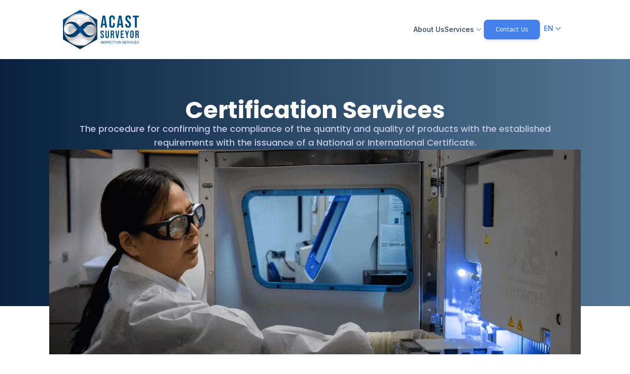

--- FILE ---
content_type: text/html; charset=utf-8
request_url: https://acastsurveyor.com/services/certification
body_size: 8252
content:
<!DOCTYPE html><html lang="en" class="h-full"><head><meta charSet="utf-8"/><meta name="viewport" content="width=device-width"/><title>Acast Surveyor</title><meta name="next-head-count" content="3"/><link rel="shortcut icon" href="/acast-logo.svg"/><link data-next-font="" rel="preconnect" href="/" crossorigin="anonymous"/><link rel="preload" href="/_next/static/css/ddc510022e0aba7a.css" as="style"/><link rel="stylesheet" href="/_next/static/css/ddc510022e0aba7a.css" data-n-g=""/><noscript data-n-css=""></noscript><script defer="" nomodule="" src="/_next/static/chunks/polyfills-c67a75d1b6f99dc8.js"></script><script src="/_next/static/chunks/webpack-c4acd79e87956a0e.js" defer=""></script><script src="/_next/static/chunks/framework-2c79e2a64abdb08b.js" defer=""></script><script src="/_next/static/chunks/main-fc32d4de6efcc99e.js" defer=""></script><script src="/_next/static/chunks/pages/_app-aec919ac1a26499f.js" defer=""></script><script src="/_next/static/chunks/pages/services/certification-e6a9af9198ce5cc1.js" defer=""></script><script src="/_next/static/xTrkRXZGCT4IRHB6HAAnF/_buildManifest.js" defer=""></script><script src="/_next/static/xTrkRXZGCT4IRHB6HAAnF/_ssgManifest.js" defer=""></script></head><body class="h-full"><div id="__next"><header class="bg-white"><div class="mx-auto h-full w-full max-w-[1440px] px-7 flex items-center justify-between py-5 md:px-32"><a href="/"><span class="sr-only">Acast Surveyor</span><img alt="acast-logo" loading="lazy" width="510" height="266" decoding="async" data-nimg="1" class="h-16 w-auto sm:h-20" style="color:transparent" src="/_next/static/media/acast-logo.b484c6a2.svg"/></a><div class="flex lg:hidden"><button type="button" class="-m-2.5 inline-flex items-center justify-center rounded-md p-2.5 text-gray-700"><span class="sr-only">Open main menu</span><svg xmlns="http://www.w3.org/2000/svg" fill="none" viewBox="0 0 24 24" stroke-width="1.5" stroke="currentColor" aria-hidden="true" class="h-9 w-9"><path stroke-linecap="round" stroke-linejoin="round" d="M3.75 6.75h16.5M3.75 12h16.5m-16.5 5.25h16.5"></path></svg></button></div><div class="hidden lg:flex lg:gap-x-12"><div class="flex items-center justify-center gap-12"><a class="text-sm font-medium leading-6 text-mygray" href="/about">About Us</a><div class="hidden lg:flex lg:gap-x-12"><div class="relative" data-headlessui-state=""><button class="flex items-center gap-x-1 text-sm font-medium leading-6 text-mygray outline-0" type="button" aria-expanded="false" data-headlessui-state="">Services<svg xmlns="http://www.w3.org/2000/svg" viewBox="0 0 20 20" fill="currentColor" aria-hidden="true" class="h-5 w-5 flex-none text-gray-400"><path fill-rule="evenodd" d="M5.23 7.21a.75.75 0 011.06.02L10 11.168l3.71-3.938a.75.75 0 111.08 1.04l-4.25 4.5a.75.75 0 01-1.08 0l-4.25-4.5a.75.75 0 01.02-1.06z" clip-rule="evenodd"></path></svg></button></div></div></div><button class="middle none center bg-primaryBlue rounded-lg bg-gradient-to-tr from-primary-700 to-primary-300 font-sans font-medium text-white shadow-md shadow-primary-500/20 transition-all hover:shadow-lg hover:shadow-primary-500/40 focus:opacity-[0.85] focus:shadow-none active:opacity-[0.85] active:shadow-none disabled:pointer-events-none disabled:opacity-50 disabled:shadow-none px-6 py-3 text-xs undefined" data-ripple-light="true">Contact Us</button><label class="sr-only" id="headlessui-listbox-label-:R6uj6:" data-headlessui-state="">Change website lanugage</label><div class="relative"><div class="inline-flex rounded-md"><button class="inline-flex items-center rounded-md p-2 text-primaryBlue  focus:outline-none focus:ring-2  focus:ring-offset-2 focus:ring-offset-gray-50" id="headlessui-listbox-button-:Rquj6:" type="button" aria-haspopup="listbox" aria-expanded="false" data-headlessui-state=""><span class="sr-only">Change published status</span><span class="text-sm font-semibold">EN</span><svg xmlns="http://www.w3.org/2000/svg" viewBox="0 0 20 20" fill="currentColor" aria-hidden="true" class="text-my-blue h-5 w-5"><path fill-rule="evenodd" d="M5.23 7.21a.75.75 0 011.06.02L10 11.168l3.71-3.938a.75.75 0 111.08 1.04l-4.25 4.5a.75.75 0 01-1.08 0l-4.25-4.5a.75.75 0 01.02-1.06z" clip-rule="evenodd"></path></svg></button></div></div></div></div><div style="position:fixed;top:1px;left:1px;width:1px;height:0;padding:0;margin:-1px;overflow:hidden;clip:rect(0, 0, 0, 0);white-space:nowrap;border-width:0;display:none"></div></header><main><div class="bg-gradient-home pt-16 md:pt-20"><div class="mx-auto h-full w-full max-w-[1440px] px-7 flex flex-col items-center gap-16 md:gap-[88px] md:px-32"><div class="flex flex-col items-center gap-6 text-center"><h1 class="max-w-[934px] text-center font-poppins text-2xl font-bold text-white md:text-5xl">Certification Services</h1><p class="max-w-[1020px] font-poppins text-sm font-medium text-mygray100 md:text-lg">The procedure for confirming the compliance of the quantity and quality of products with the established requirements with the issuance of a National or International Certificate.</p></div><img alt="services-certification" loading="lazy" width="1180" height="627" decoding="async" data-nimg="1" class="w-[calc(100%_+_2_*_1.75rem)] max-w-none md:-mb-[25%]" style="color:transparent" srcSet="/_next/image?url=%2F_next%2Fstatic%2Fmedia%2Fservices-certification.fd3893c4.png&amp;w=1200&amp;q=75 1x, /_next/image?url=%2F_next%2Fstatic%2Fmedia%2Fservices-certification.fd3893c4.png&amp;w=3840&amp;q=75 2x" src="/_next/image?url=%2F_next%2Fstatic%2Fmedia%2Fservices-certification.fd3893c4.png&amp;w=3840&amp;q=75"/></div></div><div class="relative overflow-hidden md:pt-80"><div class="mx-auto h-full w-full max-w-[1440px] px-7 flex flex-col gap-6 py-10 md:gap-8 md:py-28 md:px-56"><h2 class="text-3xl font-semibold text-secondaryBlue md:text-4xl">About the Service</h2><p class="text-base font-medium text-secondaryGray md:text-lg"><span class="font-bold text-secondaryBlue">Certification</span> is evidence of your credibility in the market. To establish this credibility, we have obtained extensive global accreditations and recognitions for our testing and certification services.</p><p class="text-base font-medium text-secondaryGray md:text-lg">As the global markets continue to expand, more consumers are searching for products that are safe, reliable, and increasingly environmentally conscious. <span class="font-bold text-secondaryBlue">ACAST SURVEYOR has both international and local expertise</span>, and can provide you with the necessary qualifications to showcase your products to the right audience. We offer <span class="font-bold text-secondaryBlue">certification programs</span> that enable entry into various global destinations, as well as programs to promote a more eco-friendly environment and ensure social accountability compliance for you and your suppliers.</p><p class="text-base font-medium text-secondaryGray md:text-lg"><span class="font-bold text-secondaryBlue">Partnering with us</span> allows you to highlight and maintain the safety and performance attributes of your products. Our leadership and expertise in regulatory standards and certifications ensures that you stay ahead of changes and challenges, while our capabilities and knowledge of the process from sourcing to market positioning provide <span class="font-bold text-secondaryBlue">solutions that are efficient, cost-effective, and comply with the best industry practices.</span></p></div><img alt="square" loading="lazy" width="236" height="137" decoding="async" data-nimg="1" class="absolute -left-12 top-1/2 hidden w-48 rotate-180 lg:block" style="color:transparent" srcSet="/_next/image?url=%2F_next%2Fstatic%2Fmedia%2Fdot-square.19c2faaf.png&amp;w=256&amp;q=75 1x, /_next/image?url=%2F_next%2Fstatic%2Fmedia%2Fdot-square.19c2faaf.png&amp;w=640&amp;q=75 2x" src="/_next/image?url=%2F_next%2Fstatic%2Fmedia%2Fdot-square.19c2faaf.png&amp;w=640&amp;q=75"/></div></main><footer class="bg-mylightgray " aria-labelledby="footer-heading"><h2 id="footer-heading" class="sr-only">Footer</h2><div class="mx-8 px-3 pb-8 pt-16 sm:pt-24 md:mx-16 md:px-6 lg:px-8 lg:pt-32"><div class="place-content-center md:grid md:grid-cols-3 md:gap-8"><div class="flex flex-col items-start lg:px-16 xl:px-24"><a href="/"><img alt="ACAST logo" loading="lazy" width="510" height="266" decoding="async" data-nimg="1" class="h-20 w-auto md:mx-auto" style="color:transparent" src="/_next/static/media/acast-logo.b484c6a2.svg"/></a><p class="mt-4 hidden text-sm leading-6 text-mygray md:block">© 2024 Acast Surveyor LLP. All rights reserved.</p></div><div class="mt-5 md:mt-0"><h3 class="text-sm font-semibold leading-6 text-mygray">Get in Touch</h3><ul role="list" class="mt-6 space-y-4"><li class="flex gap-2"><svg xmlns="http://www.w3.org/2000/svg" fill="none" viewBox="0 0 24 24" stroke-width="1.5" stroke="currentColor" aria-hidden="true" class="h-6 w-6 text-mygray"><path stroke-linecap="round" stroke-linejoin="round" d="M2.25 6.75c0 8.284 6.716 15 15 15h2.25a2.25 2.25 0 002.25-2.25v-1.372c0-.516-.351-.966-.852-1.091l-4.423-1.106c-.44-.11-.902.055-1.173.417l-.97 1.293c-.282.376-.769.542-1.21.38a12.035 12.035 0 01-7.143-7.143c-.162-.441.004-.928.38-1.21l1.293-.97c.363-.271.527-.734.417-1.173L6.963 3.102a1.125 1.125 0 00-1.091-.852H4.5A2.25 2.25 0 002.25 4.5v2.25z"></path></svg><a href="tel:+7 (701) 431 77 77" class="text-sm leading-6 text-mygray">+7 (701) 431 77 77</a></li><li class="flex gap-2"><svg xmlns="http://www.w3.org/2000/svg" fill="none" viewBox="0 0 24 24" stroke-width="1.5" stroke="currentColor" aria-hidden="true" class="h-6 w-6 text-mygray"><path stroke-linecap="round" stroke-linejoin="round" d="M21.75 6.75v10.5a2.25 2.25 0 01-2.25 2.25h-15a2.25 2.25 0 01-2.25-2.25V6.75m19.5 0A2.25 2.25 0 0019.5 4.5h-15a2.25 2.25 0 00-2.25 2.25m19.5 0v.243a2.25 2.25 0 01-1.07 1.916l-7.5 4.615a2.25 2.25 0 01-2.36 0L3.32 8.91a2.25 2.25 0 01-1.07-1.916V6.75"></path></svg><a href="/cdn-cgi/l/email-protection#2f46414d40576f4e4c4e5c5b5c5a5d594a56405d014c4042" class="text-sm leading-6 text-mygray"><span class="__cf_email__" data-cfemail="20494e424f586041434153545355525645594f520e434f4d">[email&#160;protected]</span></a></li><li class="flex gap-2"><svg xmlns="http://www.w3.org/2000/svg" fill="none" viewBox="0 0 24 24" stroke-width="1.5" stroke="currentColor" aria-hidden="true" class="h-7 w-7 text-mygray"><path stroke-linecap="round" stroke-linejoin="round" d="M15 10.5a3 3 0 11-6 0 3 3 0 016 0z"></path><path stroke-linecap="round" stroke-linejoin="round" d="M19.5 10.5c0 7.142-7.5 11.25-7.5 11.25S4.5 17.642 4.5 10.5a7.5 7.5 0 1115 0z"></path></svg><span class="text-sm leading-6 text-mygray">Amangeldy, 70st., A05B2X6, Almaty, Kazakhstan</span></li></ul></div><div class="mt-5 hidden md:mt-0 md:block"><h3 class="text-sm font-semibold leading-6 text-mygray">Company</h3><ul role="list" class="mt-6 space-y-4"><li><a class="text-sm leading-6 text-mygray hover:text-black" href="/about">About</a></li><li><a class="text-sm leading-6 text-mygray hover:text-black" href="/services">Services</a></li><li><a class="text-sm leading-6 text-mygray hover:text-black" href="/contact">Contact</a></li></ul></div><div class="mt-14 md:mt-0 md:hidden"><p class="mt-4 block text-sm leading-6 text-mygray">© 2024 Acast Surveyor LLP. All rights reserved.</p></div></div></div></footer></div><script data-cfasync="false" src="/cdn-cgi/scripts/5c5dd728/cloudflare-static/email-decode.min.js"></script><script id="__NEXT_DATA__" type="application/json">{"props":{"pageProps":{"_nextI18Next":{"initialI18nStore":{"en":{"services":{"services.certification.hero.heading":"Certification Services","services.certification.hero.subheading":"The procedure for confirming the compliance of the quantity and quality of products with the established requirements with the issuance of a National or International Certificate.","services.certification.about.heading":"About the Service","services.certification.about.description1":"\u003cspan class=\"font-bold text-secondaryBlue\"\u003eCertification\u003c/span\u003e is evidence of your credibility in the market. To establish this credibility, we have obtained extensive global accreditations and recognitions for our testing and certification services.","services.certification.about.description2":"As the global markets continue to expand, more consumers are searching for products that are safe, reliable, and increasingly environmentally conscious. \u003cspan class=\"font-bold text-secondaryBlue\"\u003eACAST SURVEYOR has both international and local expertise\u003c/span\u003e, and can provide you with the necessary qualifications to showcase your products to the right audience. We offer \u003cspan class=\"font-bold text-secondaryBlue\"\u003ecertification programs\u003c/span\u003e that enable entry into various global destinations, as well as programs to promote a more eco-friendly environment and ensure social accountability compliance for you and your suppliers.","services.certification.about.description3":"\u003cspan class=\"font-bold text-secondaryBlue\"\u003ePartnering with us\u003c/span\u003e allows you to highlight and maintain the safety and performance attributes of your products. Our leadership and expertise in regulatory standards and certifications ensures that you stay ahead of changes and challenges, while our capabilities and knowledge of the process from sourcing to market positioning provide \u003cspan class=\"font-bold text-secondaryBlue\"\u003esolutions that are efficient, cost-effective, and comply with the best industry practices.\u003c/span\u003e","services.sampling.hero.heading":"Sampling, Sample Preparation, Analysis and Examination of Products","services.sampling.hero.subheading":"For exporting companies, importers, participants in foreign trade transactions operating in the international market, ACAST SURVEYOR LLP becomes a reliable partner, ready to take on the whole range of issues related to quality control and identification of raw materials, goods, materials, and to act as a third - uninterested – a party in the settlement of claim disputes in arbitration courts.","services.sampling.about.heading":"About the Service","services.sampling.about.subheading":"ACAST SURVEYOR cooperates with International independent accredited testing laboratories that are well equipped with testing and analytical facilities and provide Clients with a full range of highly professional services for inspection, weighing, sampling and new methods of chemical analysis of metals, mineral compounds and similar substances, including:","services.sampling.about.checklist.0":"Basic metal ores and concentrates","services.sampling.about.checklist.1":"Secondary metallic and non-metallic substances;","services.sampling.about.checklist.2":"Basic and secondary (especially composite electrical scrap) metals;","services.sampling.about.checklist.3":"Iron-containing alloys, iron ores;","services.sampling.about.checklist.4":"Non-metallic minerals;","services.sampling.about.checklist.5":"Products of the steel industry;","services.sampling.banner.description":"When carrying out the procedures for the qualitative and quantitative analysis of raw materials and materials, ACAST SURVEYOR LLP is guided by the requirements of ISO standards and certified measurement methods approved by the world practice of international organizations and institutions.","services.sampling.analyse.description":"The most important factor in the selection and preparation of samples for technical analysis of raw materials and products (chemical, physico-chemical and physical tests), which affects the reliability of the results, is the high qualification of the ACAST SURVEYOR inspector, which meets all international standards. For commercial deliveries of raw materials, materials and products, laboratory samples selected by an ACAST SURVEYOR inspector and prepared for analysis are divided into eight equal sets (parts), which, in order to prevent substitution, are sealed with ACAST SURVEYOR seals and distributed as follows:","services.sampling.analyse.items.0":"2 sets - remain in storage with the manufacturer;","services.sampling.analyse.items.1":"2 sets - transferred to the consumer of products (raw materials, materials);","services.sampling.analyse.items.2":"2 sets - transferred to the Client as backup samples.","services.sampling.analyse.subitems":"To confirm the quality, an Independent Arbitration International Laboratory accredited according to international standards can be involved. The results of tests carried out by the laboratory are confirmed by the issuance of a Quality Certificate of international standard.","services.inspection.hero.title":"Inspection Services","services.inspection.hero.subtitle":"We provide independent inspection services for analytical and expert assessments of production, control over the quantity and quality of raw materials, products and goods during import, export and transit through the Republic of Kazakhstan, conducts inspection control of substances and materials of the metallurgical and chemical industries (metals and alloys, oil and petroleum products, minerals).","services.inspection.include.title":"Inspection services include:","services.inspection.include.checklist.0":"\u003cspan class=\"font-bold\"\u003eControl of the quantity and quality of products\u003c/span\u003e - full control of an extensive range of any types of materials, raw materials, products and goods at all stages of their technological production, transportation and storage:","services.inspection.include.checklist.1":"\u003cspan class=\"font-bold\"\u003eInspection of the condition of vehicles and containers\u003c/span\u003e - full control of all vehicles and containers, their sealing with seals of the ACAST SURVEYOR Company;","services.inspection.include.checklist.2":"\u003cspan class=\"font-bold\"\u003ePhoto inspection\u003c/span\u003e - documentary confirmation of the results of the inspection of the facility;","services.inspection.include.checklist.3":"\u003cspan class=\"font-bold\"\u003eGeneral analysis of the enterprise (production)\u003c/span\u003e - analysis of the performance indicators of the enterprise, which allows to characterize the problems of the enterprise;","services.inspection.include.checklist.4":"\u003cspan class=\"font-bold\"\u003ePort and survey services\u003c/span\u003e - services that include a full range of control related to the transportation of cargo by water transport.","services.inspection.include.arrowlist.0":"Inspection of the quantity of shipped and received products","services.inspection.include.arrowlist.1":"Inspection of the quality of shipped and received products","services.inspection.include.arrowlist.2":"Inspection of the quantity and quality of products in production and in stock","services.inspection.include.arrowlist.3":"Conducting an inventory (full, partial and selective)","services.inspection.quantity.title":"Inspection of the quantity of shipment and received products","services.inspection.quantity.subtitle":"The acceptance and shipment of all types of products by quantity and quality carried out by ACAST SURVEYOR LLP is carried out in accordance with the requirements of regulatory documentation, GOSTs, terms of delivery and contracts:","services.inspection.quantity.arrowlist.0":"\u003cspan class=\"font-bold text-white\"\u003eRound-the-clock control of loading and unloading operations and procedures\u003c/span\u003e for weighing shipped and received products, raw materials and supplies;","services.inspection.quantity.arrowlist.1":"\u003cspan class=\"font-bold text-white\"\u003eAccurate determination of the quantity of shipped and received products\u003c/span\u003e - determination of the quantity or volume of delivery by counting, weighing, measuring, or any other generally accepted method of estimating quantity;","services.inspection.quantity.arrowlist.2":"\u003cspan class=\"font-bold text-white\"\u003eInspection of the conformity of the quantity of actually received products\u003c/span\u003e with the shipping documents and the terms of the contract for the supply of products;Inspection of the conformity of the quantity of actually received products with the shipping documents and the terms of the contract for the supply of products;","services.inspection.quantity.arrowlist.3":"\u003cspan class=\"font-bold text-white\"\u003eInspection of the state of containers, packaging and labeling\u003c/span\u003e to the requirements of standards, specifications and other rules and conditions of the contract binding on the parties;","services.inspection.quantity.arrowlist.4":"\u003cspan class=\"font-bold text-white\"\u003eInspection of compliance of product labeling\u003c/span\u003e  with the requirements of standards;","services.inspection.quantity.arrowlist.5":"\u003cspan class=\"font-bold text-white\"\u003eCarrying out procedures for ensuring the safety of products during their transportation, \u003c/span\u003e sealing vehicles with seals of ACAST SURVEYOR LLP;","services.inspection.quantity.arrowlist.6":"\u003cspan class=\"font-bold text-white\"\u003eControl of the completeness of the filling of transport containers,\u003c/span\u003e technical standards for loading products into vehicles, conditions for placing cargo and securing it to ensure optimal conditions for loading and transportation.","services.inspection.quantity.sublist":"We provide inspection during loading and unloading of bulk materials both in bulk and in any type of packaging.\nReporting documents on the results of the inspection contain complete data on the quantity of shipped or accepted products and other information required by the Client.","services.inspection.shipment.title":"Inspection of the quantity of shipment to PRC","services.inspection.shipment.arrowlist.0":"\u003cspan class=\"font-bold\"\u003eIndependent control over the amount of incoming Material\u003c/span\u003e and its comparison with the amount indicated in the accompanying documents;","services.inspection.shipment.arrowlist.1":"\u003cspan class=\"font-bold\"\u003eThe presence of an independent surveyor\u003c/span\u003e during the inspection of the Material by the border or railway service;","services.inspection.shipment.arrowlist.2":"\u003cspan class=\"font-bold\"\u003eIndependent examination\u003c/span\u003e of damages and loss of the Material;","services.inspection.shipment.arrowlist.3":"\u003cspan class=\"font-bold\"\u003eIndependent control over compliance\u003c/span\u003e with the packaged Material reloading technology at station Alashankou;","services.inspection.shipment.arrowlist.4":"\u003cspan class=\"font-bold\"\u003eRegistration of acts of surveyor inspections and checks\u003c/span\u003e in accordance with international practice, the requirements of regulations;","services.inspection.shipment.arrowlist.5":"\u003cspan class=\"font-bold\"\u003eIndependent advice and expertise\u003c/span\u003e in case of disputes and claims.","services.inspection.quality.title":"Quality inspection of the shipment and accepted products","services.inspection.quality.subtitle":"Quality inspection conducted by ACAST SURVEYOR Company employees can be carried out at any loading and unloading stage, from the acceptance of raw materials at the recipient's warehouse to the loading of finished products at the supplier's warehouse.\nThe quality of products is determined by the inspector of ACAST SURVEYOR Company by organoleptic, measuring and, if necessary, laboratory method:","services.inspection.quality.arrowlist.0":"\u003cspan class=\"font-bold text-white\"\u003eOrganoleptic and measuring quality control of products\u003c/span\u003e  accepted for transportation, with the rejection of products that do not meet the requirements of standards, specifications and other rules and conditions of the contract binding on the parties;","services.inspection.quality.arrowlist.1":"\u003cspan class=\"font-bold text-white\"\u003eOrganoleptic and measuring quality control of products received after transportation,\u003c/span\u003e with the determination of the nature, causes and degree of damage to products (quality discrepancy, substandard, defective, shortage, etc.);","services.inspection.quality.arrowlist.2":"\u003cspan class=\"font-bold text-white\"\u003eInspection of compliance of actual data with manufacturer's certificates\u003c/span\u003e  using appropriate quality assessment tools;","services.inspection.quality.arrowlist.3":"\u003cspan class=\"font-bold text-white\"\u003eTaking samples and preparing samples for quality analysis\u003c/span\u003e to obtain correct analytical results;","services.inspection.quality.arrowlist.4":"\u003cspan class=\"font-bold text-white\"\u003eConducting sampling for arbitration and representative samples.\u003c/span\u003e","services.inspection.quality.sublist":"At the request of the Client, samples selected for analysis can be sent for laboratory studies of physicochemical, microbiological and other parameters of substances and materials to one of the Company's laboratories located in Europe.","services.inspection.quality.conclusion":"The results of the laboratory tests carried out are formalized by the Expertise Acts, Certificates, which are used in the settlement of relations between participants in foreign trade transactions and economic disputes in the Arbitration Court.","services.inspection.production.title":"Inspection of the quantity and quality of finished products that are in production and in stock register","services.inspection.production.subtitle":"To assess the analysis of the efficiency of the enterprise and take into account the volume of output of finished products, ACAST SURVEYOR inspects the quantity and quality of finished products both in terms of the entire enterprise (as a whole) and for individual production units or storage locations.","services.inspection.production.listTitle":"Any types of finished products can be subjected to inspections by their groups and stock numbers:","services.inspection.production.arrowlist.0":"\u003cspan class=\"font-bold\"\u003eControl of metrological indicators of products\u003c/span\u003e - accepted, stored in a warehouse, released into production and sold (both piece and bulk), by measuring and calculating according to methods adopted in international practice.","services.inspection.production.arrowlist.1":"\u003cspan class=\"font-bold\"\u003eSupervision of any stage of production\u003c/span\u003e in order to determine the compliance of the performance of the products with the established standards and requirements.","services.inspection.production.arrowlist.2":"\u003cspan class=\"font-bold\"\u003eMonitoring compliance of product packaging and labeling data\u003c/span\u003e on the product and packaging with the established requirements.","services.inspection.production.arrowlist.3":"\u003cspan class=\"font-bold\"\u003eControl of loading and unloading procedures,\u003c/span\u003e rules for stowage for storage and stacking of raw materials and products in storage areas.","services.inspection.production.arrowlist.4":"\u003cspan class=\"font-bold\"\u003eChecking storage conditions,\u003c/span\u003e condition and quality of stored products.","services.inspection.production.arrowlist.5":"\u003cspan class=\"font-bold\"\u003eSealing of warehouses that have passed inspection\u003c/span\u003e with Company seals.","services.inspection.port.title":"Port and survey services","services.inspection.port.subtitle":"We provide survey services of any complexity in terms of technical supervision of transport cargo ships (dry cargo ships and tankers), port operations procedures (taking into account narrow specialization in the type of cargo carried and its handling) and compliance with the norms of cargo transport characteristics.","services.inspection.port.listTitle":"\u003cspan class=\"font-bold text-white\"\u003eACAST SURVEYOR Company\u003c/span\u003e port and survey services include:","services.inspection.port.checklist.0":"\u003cspan class=\"font-bold text-white\"\u003ePrecise determination\u003c/span\u003e of the quantity, weight or volume of the loaded cargo in any individual container unit (bale, bundle, barrel, box), in large-sized transport containers (container, wagon, tank, etc.); cargo of tramp shipping (mass bulk and bulk cargo).","services.inspection.port.checklist.1":"\u003cspan class=\"font-bold text-white\"\u003eInspection of the physical\u003c/span\u003e and chemical properties of the cargo, including control of the compliance of the conditional state of the cargo with the conditions of delivery and the absence of signs indicating damage to the cargo. This inspection is carried out both when cargo is loaded onto the vessel and when it is unloaded at the port of destination. In the port of destination, an additional inspection of the cargo is carried out in order to identify changes in the quality of the cargo, identify shortages and damage to the cargo, indicating in the reporting documents the nature, causes and extent of the identified changes and damage.","services.inspection.port.checklist.2":"\u003cspan class=\"font-bold text-white\"\u003eInspection of cargo indicators\u003c/span\u003e that ensure its safety and security during transportation, including monitoring compliance with standards, conditions and modes of storage of cargo during its transportation, serviceability of tare and packaging, locking and sealing devices, presence of markings and control tapes, protection of cargo from environmental influences.","services.inspection.port.checklist.3":"\u003cspan class=\"font-bold text-white\"\u003eSupervision of port\u003c/span\u003e operations carried out at all technological stages at the time of cargo loading onto the ship, from cargo transportation from warehouses by any type of loaders (auto-, electric, manual loading) and acceptance of bulk cargo through closed pipelines to placement of cargo on the ship . Similar supervision over the course of port operations is carried out at the port of destination.","services.inspection.port.checklist.4":"\u003cspan class=\"font-bold text-white\"\u003eDraft-surveyor\u003c/span\u003e – determination of the ship's load along the line of its draft."},"header":{"common.cta":"Contact Us","headerAbout":"About Us","headerServices":"Services","header.cta":"Contact Us","header.our_services":"Our Services","header.certification":"Certification","header.inspection":"Inspection","header.sampling_analyse":"Sampling \u0026 Analysis"},"footer":{"footer.company.about":"About","footer.company.services":"Services","footer.company.contact":"Contact","footer.company":"Company","footer.getInTouch":"Get in Touch","footer.getInTouch.address":"Amangeldy, 70st., A05B2X6, Almaty, Kazakhstan","footer.statement":"© 2024 Acast Surveyor LLP. All rights reserved."}}},"initialLocale":"en","ns":["services","header","footer"],"userConfig":{"i18n":{"locales":["en","ru","kk"],"defaultLocale":"en"},"localePath":"/workspace/public/locales","default":{"i18n":{"locales":["en","ru","kk"],"defaultLocale":"en"},"localePath":"/workspace/public/locales"}}}},"__N_SSG":true},"page":"/services/certification","query":{},"buildId":"xTrkRXZGCT4IRHB6HAAnF","isFallback":false,"gsp":true,"locale":"en","locales":["en","ru","kk"],"defaultLocale":"en","scriptLoader":[]}</script></body></html>

--- FILE ---
content_type: application/javascript; charset=UTF-8
request_url: https://acastsurveyor.com/_next/static/xTrkRXZGCT4IRHB6HAAnF/_ssgManifest.js
body_size: -280
content:
self.__SSG_MANIFEST=new Set(["\u002F","\u002Fabout","\u002Fcontact","\u002Fservices","\u002Fservices\u002Fcertification","\u002Fservices\u002Finspection","\u002Fservices\u002Fsampling"]);self.__SSG_MANIFEST_CB&&self.__SSG_MANIFEST_CB()

--- FILE ---
content_type: application/javascript; charset=UTF-8
request_url: https://acastsurveyor.com/_next/static/chunks/pages/_app-aec919ac1a26499f.js
body_size: 48089
content:
(self.webpackChunk_N_E=self.webpackChunk_N_E||[]).push([[888],{9497:function(e,t,n){let r=n(7294),o=r.forwardRef(function({title:e,titleId:t,...n},o){return r.createElement("svg",Object.assign({xmlns:"http://www.w3.org/2000/svg",viewBox:"0 0 20 20",fill:"currentColor","aria-hidden":"true",ref:o,"aria-labelledby":t},n),e?r.createElement("title",{id:t},e):null,r.createElement("path",{fillRule:"evenodd",d:"M16.704 4.153a.75.75 0 01.143 1.052l-8 10.5a.75.75 0 01-1.127.075l-4.5-4.5a.75.75 0 011.06-1.06l3.894 3.893 7.48-9.817a.75.75 0 011.05-.143z",clipRule:"evenodd"}))});e.exports=o},4819:function(e,t,n){let r=n(7294),o=r.forwardRef(function({title:e,titleId:t,...n},o){return r.createElement("svg",Object.assign({xmlns:"http://www.w3.org/2000/svg",viewBox:"0 0 20 20",fill:"currentColor","aria-hidden":"true",ref:o,"aria-labelledby":t},n),e?r.createElement("title",{id:t},e):null,r.createElement("path",{fillRule:"evenodd",d:"M5.23 7.21a.75.75 0 011.06.02L10 11.168l3.71-3.938a.75.75 0 111.08 1.04l-4.25 4.5a.75.75 0 01-1.08 0l-4.25-4.5a.75.75 0 01.02-1.06z",clipRule:"evenodd"}))});e.exports=o},1799:function(e,t,n){let r=n(7294),o=r.forwardRef(function({title:e,titleId:t,...n},o){return r.createElement("svg",Object.assign({xmlns:"http://www.w3.org/2000/svg",fill:"none",viewBox:"0 0 24 24",strokeWidth:1.5,stroke:"currentColor","aria-hidden":"true",ref:o,"aria-labelledby":t},n),e?r.createElement("title",{id:t},e):null,r.createElement("path",{strokeLinecap:"round",strokeLinejoin:"round",d:"M3.75 6.75h16.5M3.75 12h16.5m-16.5 5.25h16.5"}))});e.exports=o},1597:function(e,t,n){let r=n(7294),o=r.forwardRef(function({title:e,titleId:t,...n},o){return r.createElement("svg",Object.assign({xmlns:"http://www.w3.org/2000/svg",fill:"none",viewBox:"0 0 24 24",strokeWidth:1.5,stroke:"currentColor","aria-hidden":"true",ref:o,"aria-labelledby":t},n),e?r.createElement("title",{id:t},e):null,r.createElement("path",{strokeLinecap:"round",strokeLinejoin:"round",d:"M21.75 6.75v10.5a2.25 2.25 0 01-2.25 2.25h-15a2.25 2.25 0 01-2.25-2.25V6.75m19.5 0A2.25 2.25 0 0019.5 4.5h-15a2.25 2.25 0 00-2.25 2.25m19.5 0v.243a2.25 2.25 0 01-1.07 1.916l-7.5 4.615a2.25 2.25 0 01-2.36 0L3.32 8.91a2.25 2.25 0 01-1.07-1.916V6.75"}))});e.exports=o},4981:function(e,t,n){let r=n(7294),o=r.forwardRef(function({title:e,titleId:t,...n},o){return r.createElement("svg",Object.assign({xmlns:"http://www.w3.org/2000/svg",fill:"none",viewBox:"0 0 24 24",strokeWidth:1.5,stroke:"currentColor","aria-hidden":"true",ref:o,"aria-labelledby":t},n),e?r.createElement("title",{id:t},e):null,r.createElement("path",{strokeLinecap:"round",strokeLinejoin:"round",d:"M15 10.5a3 3 0 11-6 0 3 3 0 016 0z"}),r.createElement("path",{strokeLinecap:"round",strokeLinejoin:"round",d:"M19.5 10.5c0 7.142-7.5 11.25-7.5 11.25S4.5 17.642 4.5 10.5a7.5 7.5 0 1115 0z"}))});e.exports=o},1014:function(e,t,n){let r=n(7294),o=r.forwardRef(function({title:e,titleId:t,...n},o){return r.createElement("svg",Object.assign({xmlns:"http://www.w3.org/2000/svg",fill:"none",viewBox:"0 0 24 24",strokeWidth:1.5,stroke:"currentColor","aria-hidden":"true",ref:o,"aria-labelledby":t},n),e?r.createElement("title",{id:t},e):null,r.createElement("path",{strokeLinecap:"round",strokeLinejoin:"round",d:"M2.25 6.75c0 8.284 6.716 15 15 15h2.25a2.25 2.25 0 002.25-2.25v-1.372c0-.516-.351-.966-.852-1.091l-4.423-1.106c-.44-.11-.902.055-1.173.417l-.97 1.293c-.282.376-.769.542-1.21.38a12.035 12.035 0 01-7.143-7.143c-.162-.441.004-.928.38-1.21l1.293-.97c.363-.271.527-.734.417-1.173L6.963 3.102a1.125 1.125 0 00-1.091-.852H4.5A2.25 2.25 0 002.25 4.5v2.25z"}))});e.exports=o},243:function(e,t,n){let r=n(7294),o=r.forwardRef(function({title:e,titleId:t,...n},o){return r.createElement("svg",Object.assign({xmlns:"http://www.w3.org/2000/svg",fill:"none",viewBox:"0 0 24 24",strokeWidth:1.5,stroke:"currentColor","aria-hidden":"true",ref:o,"aria-labelledby":t},n),e?r.createElement("title",{id:t},e):null,r.createElement("path",{strokeLinecap:"round",strokeLinejoin:"round",d:"M6 18L18 6M6 6l12 12"}))});e.exports=o},4184:function(e,t){var n;/*!
	Copyright (c) 2018 Jed Watson.
	Licensed under the MIT License (MIT), see
	http://jedwatson.github.io/classnames
*/!function(){"use strict";var r={}.hasOwnProperty;function o(){for(var e=[],t=0;t<arguments.length;t++){var n=arguments[t];if(n){var a=typeof n;if("string"===a||"number"===a)e.push(n);else if(Array.isArray(n)){if(n.length){var i=o.apply(null,n);i&&e.push(i)}}else if("object"===a){if(n.toString!==Object.prototype.toString&&!n.toString.toString().includes("[native code]")){e.push(n.toString());continue}for(var s in n)r.call(n,s)&&n[s]&&e.push(s)}}}return e.join(" ")}e.exports?(o.default=o,e.exports=o):void 0!==(n=(function(){return o}).apply(t,[]))&&(e.exports=n)}()},8679:function(e,t,n){"use strict";var r=n(9864),o={childContextTypes:!0,contextType:!0,contextTypes:!0,defaultProps:!0,displayName:!0,getDefaultProps:!0,getDerivedStateFromError:!0,getDerivedStateFromProps:!0,mixins:!0,propTypes:!0,type:!0},a={name:!0,length:!0,prototype:!0,caller:!0,callee:!0,arguments:!0,arity:!0},i={$$typeof:!0,compare:!0,defaultProps:!0,displayName:!0,propTypes:!0,type:!0},s={};function l(e){return r.isMemo(e)?i:s[e.$$typeof]||o}s[r.ForwardRef]={$$typeof:!0,render:!0,defaultProps:!0,displayName:!0,propTypes:!0},s[r.Memo]=i;var u=Object.defineProperty,c=Object.getOwnPropertyNames,f=Object.getOwnPropertySymbols,d=Object.getOwnPropertyDescriptor,p=Object.getPrototypeOf,g=Object.prototype;e.exports=function e(t,n,r){if("string"!=typeof n){if(g){var o=p(n);o&&o!==g&&e(t,o,r)}var i=c(n);f&&(i=i.concat(f(n)));for(var s=l(t),h=l(n),v=0;v<i.length;++v){var m=i[v];if(!a[m]&&!(r&&r[m])&&!(h&&h[m])&&!(s&&s[m])){var y=d(n,m);try{u(t,m,y)}catch(e){}}}}return t}},7561:function(e,t,n){"use strict";n.d(t,{Jc:function(){return eq},$G:function(){return R}});var r,o=n(7294);function a(){if(console&&console.warn){for(var e,t=arguments.length,n=Array(t),r=0;r<t;r++)n[r]=arguments[r];"string"==typeof n[0]&&(n[0]="react-i18next:: ".concat(n[0])),(e=console).warn.apply(e,n)}}n(1739),Object.create(null);var i={};function s(){for(var e=arguments.length,t=Array(e),n=0;n<e;n++)t[n]=arguments[n];"string"==typeof t[0]&&i[t[0]]||("string"==typeof t[0]&&(i[t[0]]=new Date),a.apply(void 0,t))}function l(e,t,n){e.loadNamespaces(t,function(){e.isInitialized?n():e.on("initialized",function t(){setTimeout(function(){e.off("initialized",t)},0),n()})})}function u(e){return(u="function"==typeof Symbol&&"symbol"==typeof Symbol.iterator?function(e){return typeof e}:function(e){return e&&"function"==typeof Symbol&&e.constructor===Symbol&&e!==Symbol.prototype?"symbol":typeof e})(e)}function c(e){var t=function(e,t){if("object"!==u(e)||null===e)return e;var n=e[Symbol.toPrimitive];if(void 0!==n){var r=n.call(e,t||"default");if("object"!==u(r))return r;throw TypeError("@@toPrimitive must return a primitive value.")}return("string"===t?String:Number)(e)}(e,"string");return"symbol"===u(t)?t:String(t)}function f(e,t,n){return(t=c(t))in e?Object.defineProperty(e,t,{value:n,enumerable:!0,configurable:!0,writable:!0}):e[t]=n,e}var d=/&(?:amp|#38|lt|#60|gt|#62|apos|#39|quot|#34|nbsp|#160|copy|#169|reg|#174|hellip|#8230|#x2F|#47);/g,p={"&amp;":"&","&#38;":"&","&lt;":"<","&#60;":"<","&gt;":">","&#62;":">","&apos;":"'","&#39;":"'","&quot;":'"',"&#34;":'"',"&nbsp;":" ","&#160;":" ","&copy;":"\xa9","&#169;":"\xa9","&reg;":"\xae","&#174;":"\xae","&hellip;":"…","&#8230;":"…","&#x2F;":"/","&#47;":"/"},g=function(e){return p[e]},h={bindI18n:"languageChanged",bindI18nStore:"",transEmptyNodeValue:"",transSupportBasicHtmlNodes:!0,transWrapTextNodes:"",transKeepBasicHtmlNodesFor:["br","strong","i","p"],useSuspense:!0,unescape:function(e){return e.replace(d,g)}};function v(e,t){if(!(e instanceof t))throw TypeError("Cannot call a class as a function")}function m(e,t){for(var n=0;n<t.length;n++){var r=t[n];r.enumerable=r.enumerable||!1,r.configurable=!0,"value"in r&&(r.writable=!0),Object.defineProperty(e,c(r.key),r)}}function y(e,t,n){return t&&m(e.prototype,t),n&&m(e,n),Object.defineProperty(e,"prototype",{writable:!1}),e}var b=(0,o.createContext)(),x=function(){function e(){v(this,e),this.usedNamespaces={}}return y(e,[{key:"addUsedNamespaces",value:function(e){var t=this;e.forEach(function(e){t.usedNamespaces[e]||(t.usedNamespaces[e]=!0)})}},{key:"getUsedNamespaces",value:function(){return Object.keys(this.usedNamespaces)}}]),e}();function w(e){if(Array.isArray(e))return e}function O(e,t){(null==t||t>e.length)&&(t=e.length);for(var n=0,r=Array(t);n<t;n++)r[n]=e[n];return r}function S(e,t){if(e){if("string"==typeof e)return O(e,t);var n=Object.prototype.toString.call(e).slice(8,-1);if("Object"===n&&e.constructor&&(n=e.constructor.name),"Map"===n||"Set"===n)return Array.from(e);if("Arguments"===n||/^(?:Ui|I)nt(?:8|16|32)(?:Clamped)?Array$/.test(n))return O(e,t)}}function P(){throw TypeError("Invalid attempt to destructure non-iterable instance.\nIn order to be iterable, non-array objects must have a [Symbol.iterator]() method.")}function k(e,t){return w(e)||function(e,t){var n=null==e?null:"undefined"!=typeof Symbol&&e[Symbol.iterator]||e["@@iterator"];if(null!=n){var r,o,a,i,s=[],l=!0,u=!1;try{if(a=(n=n.call(e)).next,0===t){if(Object(n)!==n)return;l=!1}else for(;!(l=(r=a.call(n)).done)&&(s.push(r.value),s.length!==t);l=!0);}catch(e){u=!0,o=e}finally{try{if(!l&&null!=n.return&&(i=n.return(),Object(i)!==i))return}finally{if(u)throw o}}return s}}(e,t)||S(e,t)||P()}function E(e,t){var n=Object.keys(e);if(Object.getOwnPropertySymbols){var r=Object.getOwnPropertySymbols(e);t&&(r=r.filter(function(t){return Object.getOwnPropertyDescriptor(e,t).enumerable})),n.push.apply(n,r)}return n}function j(e){for(var t=1;t<arguments.length;t++){var n=null!=arguments[t]?arguments[t]:{};t%2?E(Object(n),!0).forEach(function(t){f(e,t,n[t])}):Object.getOwnPropertyDescriptors?Object.defineProperties(e,Object.getOwnPropertyDescriptors(n)):E(Object(n)).forEach(function(t){Object.defineProperty(e,t,Object.getOwnPropertyDescriptor(n,t))})}return e}var L=function(e,t){var n=(0,o.useRef)();return(0,o.useEffect)(function(){n.current=t?n.current:e},[e,t]),n.current};function R(e){var t=arguments.length>1&&void 0!==arguments[1]?arguments[1]:{},n=t.i18n,a=(0,o.useContext)(b)||{},i=a.i18n,c=a.defaultNS,f=n||i||r;if(f&&!f.reportNamespaces&&(f.reportNamespaces=new x),!f){s("You will need to pass in an i18next instance by using initReactI18next");var d=function(e,t){return"string"==typeof t?t:t&&"object"===u(t)&&"string"==typeof t.defaultValue?t.defaultValue:Array.isArray(e)?e[e.length-1]:e},p=[d,{},!1];return p.t=d,p.i18n={},p.ready=!1,p}f.options.react&&void 0!==f.options.react.wait&&s("It seems you are still using the old wait option, you may migrate to the new useSuspense behaviour.");var g=j(j(j({},h),f.options.react),t),v=g.useSuspense,m=g.keyPrefix,y=e||c||f.options&&f.options.defaultNS;y="string"==typeof y?[y]:y||["translation"],f.reportNamespaces.addUsedNamespaces&&f.reportNamespaces.addUsedNamespaces(y);var w=(f.isInitialized||f.initializedStoreOnce)&&y.every(function(e){return function(e,t){var n=arguments.length>2&&void 0!==arguments[2]?arguments[2]:{};return t.languages&&t.languages.length?void 0!==t.options.ignoreJSONStructure?t.hasLoadedNamespace(e,{precheck:function(t,r){if(n.bindI18n&&n.bindI18n.indexOf("languageChanging")>-1&&t.services.backendConnector.backend&&t.isLanguageChangingTo&&!r(t.isLanguageChangingTo,e))return!1}}):function(e,t){var n=arguments.length>2&&void 0!==arguments[2]?arguments[2]:{},r=t.languages[0],o=!!t.options&&t.options.fallbackLng,a=t.languages[t.languages.length-1];if("cimode"===r.toLowerCase())return!0;var i=function(e,n){var r=t.services.backendConnector.state["".concat(e,"|").concat(n)];return -1===r||2===r};return(!(n.bindI18n&&n.bindI18n.indexOf("languageChanging")>-1)||!t.services.backendConnector.backend||!t.isLanguageChangingTo||!!i(t.isLanguageChangingTo,e))&&!!(t.hasResourceBundle(r,e)||!t.services.backendConnector.backend||t.options.resources&&!t.options.partialBundledLanguages||i(r,e)&&(!o||i(a,e)))}(e,t,n):(s("i18n.languages were undefined or empty",t.languages),!0)}(e,f,g)});function O(){return f.getFixedT(null,"fallback"===g.nsMode?y:y[0],m)}var S=k((0,o.useState)(O),2),P=S[0],E=S[1],R=y.join(),C=L(R),N=(0,o.useRef)(!0);(0,o.useEffect)(function(){var e=g.bindI18n,t=g.bindI18nStore;function n(){N.current&&E(O)}return N.current=!0,w||v||l(f,y,function(){N.current&&E(O)}),w&&C&&C!==R&&N.current&&E(O),e&&f&&f.on(e,n),t&&f&&f.store.on(t,n),function(){N.current=!1,e&&f&&e.split(" ").forEach(function(e){return f.off(e,n)}),t&&f&&t.split(" ").forEach(function(e){return f.store.off(e,n)})}},[f,R]);var T=(0,o.useRef)(!0);(0,o.useEffect)(function(){N.current&&!T.current&&E(O),T.current=!1},[f,m]);var I=[P,f,w];if(I.t=P,I.i18n=f,I.ready=w,w||!w&&!v)return I;throw new Promise(function(e){l(f,y,function(){e()})})}function C(e){var t=e.i18n,n=e.defaultNS,r=e.children,a=(0,o.useMemo)(function(){return{i18n:t,defaultNS:n}},[t,n]);return(0,o.createElement)(b.Provider,{value:a},r)}function N(){return(N=Object.assign?Object.assign.bind():function(e){for(var t=1;t<arguments.length;t++){var n=arguments[t];for(var r in n)Object.prototype.hasOwnProperty.call(n,r)&&(e[r]=n[r])}return e}).apply(this,arguments)}var T=n(8679),I=n.n(T);function D(e){if("undefined"!=typeof Symbol&&null!=e[Symbol.iterator]||null!=e["@@iterator"])return Array.from(e)}function F(e,t){if(null==e)return{};var n,r,o=function(e,t){if(null==e)return{};var n,r,o={},a=Object.keys(e);for(r=0;r<a.length;r++)n=a[r],t.indexOf(n)>=0||(o[n]=e[n]);return o}(e,t);if(Object.getOwnPropertySymbols){var a=Object.getOwnPropertySymbols(e);for(r=0;r<a.length;r++)n=a[r],!(t.indexOf(n)>=0)&&Object.prototype.propertyIsEnumerable.call(e,n)&&(o[n]=e[n])}return o}var A={defaultNS:"common",errorStackTraceLimit:0,i18n:{defaultLocale:"en",locales:["en"]},get initImmediate(){return"undefined"!=typeof window},interpolation:{escapeValue:!1},load:"currentOnly",localeExtension:"json",localePath:"./public/locales",localeStructure:"{{lng}}/{{ns}}",react:{useSuspense:!1},reloadOnPrerender:!1,serializeConfig:!0,use:[]},M=["i18n"],B=["i18n"];function _(e,t){var n=Object.keys(e);if(Object.getOwnPropertySymbols){var r=Object.getOwnPropertySymbols(e);t&&(r=r.filter(function(t){return Object.getOwnPropertyDescriptor(e,t).enumerable})),n.push.apply(n,r)}return n}function $(e){for(var t=1;t<arguments.length;t++){var n=null!=arguments[t]?arguments[t]:{};t%2?_(Object(n),!0).forEach(function(t){f(e,t,n[t])}):Object.getOwnPropertyDescriptors?Object.defineProperties(e,Object.getOwnPropertyDescriptors(n)):_(Object(n)).forEach(function(t){Object.defineProperty(e,t,Object.getOwnPropertyDescriptor(n,t))})}return e}var U=["backend","detection"],H=function(e){if("string"!=typeof(null==e?void 0:e.lng))throw Error("config.lng was not passed into createConfig");var t,n,r,o=e.i18n,a=F(e,M),i=A.i18n,s=$($($($({},F(A,B)),a),i),o),l=s.defaultNS,c=s.lng,f=s.localeExtension,d=s.localePath,p=s.nonExplicitSupportedLngs,g=s.locales.filter(function(e){return"default"!==e});if("cimode"===c)return s;if(void 0===s.fallbackLng&&(s.fallbackLng=s.defaultLocale,"default"===s.fallbackLng)){var h=k(g,1);s.fallbackLng=h[0]}var v=null==e?void 0:null===(t=e.interpolation)||void 0===t?void 0:t.prefix,m=null==e?void 0:null===(n=e.interpolation)||void 0===n?void 0:n.suffix,y=null!=v?v:"{{",b=null!=m?m:"}}";"string"!=typeof(null==e?void 0:e.localeStructure)&&(v||m)&&(s.localeStructure="".concat(y,"lng").concat(b,"/").concat(y,"ns").concat(b));var x=s.fallbackLng,w=s.localeStructure;if(p){var P=function(e,t){var n=k(t.split("-"),1)[0];return e[t]=[n],e};if("string"==typeof x)s.fallbackLng=s.locales.filter(function(e){return e.includes("-")}).reduce(P,{default:[x]});else if(Array.isArray(x))s.fallbackLng=s.locales.filter(function(e){return e.includes("-")}).reduce(P,{default:x});else if("object"===u(x))s.fallbackLng=Object.entries(s.fallbackLng).reduce(function(e,t){var n,r=k(t,2),o=r[0],a=r[1];return e[o]=o.includes("-")?(n=[o.split("-")[0]].concat(function(e){if(Array.isArray(e))return O(e)}(a)||D(a)||S(a)||function(){throw TypeError("Invalid attempt to spread non-iterable instance.\nIn order to be iterable, non-array objects must have a [Symbol.iterator]() method.")}()),Array.from(new Set(n))):a,e},x);else if("function"==typeof x)throw Error("If nonExplicitSupportedLngs is true, no functions are allowed for fallbackLng")}return(null==e?void 0:null===(r=e.use)||void 0===r?void 0:r.some(function(e){return"backend"===e.type}))||("string"==typeof d?s.backend={addPath:"".concat(d,"/").concat(w,".missing.").concat(f),loadPath:"".concat(d,"/").concat(w,".").concat(f)}:"function"!=typeof d||(s.backend={addPath:function(e,t){return d(e,t,!0)},loadPath:function(e,t){return d(e,t,!1)}})),"string"==typeof s.ns||Array.isArray(s.ns)||(s.ns=[l]),U.forEach(function(t){e[t]&&(s[t]=$($({},s[t]),e[t]))}),s};function z(e){if(void 0===e)throw ReferenceError("this hasn't been initialised - super() hasn't been called");return e}function V(e,t){return(V=Object.setPrototypeOf?Object.setPrototypeOf.bind():function(e,t){return e.__proto__=t,e})(e,t)}function K(e,t){if("function"!=typeof t&&null!==t)throw TypeError("Super expression must either be null or a function");e.prototype=Object.create(t&&t.prototype,{constructor:{value:e,writable:!0,configurable:!0}}),Object.defineProperty(e,"prototype",{writable:!1}),t&&V(e,t)}function W(e,t){if(t&&("object"===u(t)||"function"==typeof t))return t;if(void 0!==t)throw TypeError("Derived constructors may only return object or undefined");return z(e)}function q(e){return(q=Object.setPrototypeOf?Object.getPrototypeOf.bind():function(e){return e.__proto__||Object.getPrototypeOf(e)})(e)}function G(e,t){var n=Object.keys(e);if(Object.getOwnPropertySymbols){var r=Object.getOwnPropertySymbols(e);t&&(r=r.filter(function(t){return Object.getOwnPropertyDescriptor(e,t).enumerable})),n.push.apply(n,r)}return n}function J(e){for(var t=1;t<arguments.length;t++){var n=null!=arguments[t]?arguments[t]:{};t%2?G(Object(n),!0).forEach(function(t){f(e,t,n[t])}):Object.getOwnPropertyDescriptors?Object.defineProperties(e,Object.getOwnPropertyDescriptors(n)):G(Object(n)).forEach(function(t){Object.defineProperty(e,t,Object.getOwnPropertyDescriptor(n,t))})}return e}var Y={type:"logger",log:function(e){this.output("log",e)},warn:function(e){this.output("warn",e)},error:function(e){this.output("error",e)},output:function(e,t){console&&console[e]&&console[e].apply(console,t)}},Z=new(function(){function e(t){var n=arguments.length>1&&void 0!==arguments[1]?arguments[1]:{};v(this,e),this.init(t,n)}return y(e,[{key:"init",value:function(e){var t=arguments.length>1&&void 0!==arguments[1]?arguments[1]:{};this.prefix=t.prefix||"i18next:",this.logger=e||Y,this.options=t,this.debug=t.debug}},{key:"setDebug",value:function(e){this.debug=e}},{key:"log",value:function(){for(var e=arguments.length,t=Array(e),n=0;n<e;n++)t[n]=arguments[n];return this.forward(t,"log","",!0)}},{key:"warn",value:function(){for(var e=arguments.length,t=Array(e),n=0;n<e;n++)t[n]=arguments[n];return this.forward(t,"warn","",!0)}},{key:"error",value:function(){for(var e=arguments.length,t=Array(e),n=0;n<e;n++)t[n]=arguments[n];return this.forward(t,"error","")}},{key:"deprecate",value:function(){for(var e=arguments.length,t=Array(e),n=0;n<e;n++)t[n]=arguments[n];return this.forward(t,"warn","WARNING DEPRECATED: ",!0)}},{key:"forward",value:function(e,t,n,r){return r&&!this.debug?null:("string"==typeof e[0]&&(e[0]="".concat(n).concat(this.prefix," ").concat(e[0])),this.logger[t](e))}},{key:"create",value:function(t){return new e(this.logger,J(J({},{prefix:"".concat(this.prefix,":").concat(t,":")}),this.options))}},{key:"clone",value:function(t){return(t=t||this.options).prefix=t.prefix||this.prefix,new e(this.logger,t)}}]),e}()),Q=function(){function e(){v(this,e),this.observers={}}return y(e,[{key:"on",value:function(e,t){var n=this;return e.split(" ").forEach(function(e){n.observers[e]=n.observers[e]||[],n.observers[e].push(t)}),this}},{key:"off",value:function(e,t){if(this.observers[e]){if(!t){delete this.observers[e];return}this.observers[e]=this.observers[e].filter(function(e){return e!==t})}}},{key:"emit",value:function(e){for(var t=arguments.length,n=Array(t>1?t-1:0),r=1;r<t;r++)n[r-1]=arguments[r];this.observers[e]&&[].concat(this.observers[e]).forEach(function(e){e.apply(void 0,n)}),this.observers["*"]&&[].concat(this.observers["*"]).forEach(function(t){t.apply(t,[e].concat(n))})}}]),e}();function X(){var e,t,n=new Promise(function(n,r){e=n,t=r});return n.resolve=e,n.reject=t,n}function ee(e){return null==e?"":""+e}function et(e,t,n){function r(e){return e&&e.indexOf("###")>-1?e.replace(/###/g,"."):e}function o(){return!e||"string"==typeof e}for(var a="string"!=typeof t?[].concat(t):t.split(".");a.length>1;){if(o())return{};var i=r(a.shift());!e[i]&&n&&(e[i]=new n),e=Object.prototype.hasOwnProperty.call(e,i)?e[i]:{}}return o()?{}:{obj:e,k:r(a.shift())}}function en(e,t,n){var r=et(e,t,Object);r.obj[r.k]=n}function er(e,t){var n=et(e,t),r=n.obj,o=n.k;if(r)return r[o]}function eo(e){return e.replace(/[\-\[\]\/\{\}\(\)\*\+\?\.\\\^\$\|]/g,"\\$&")}var ea={"&":"&amp;","<":"&lt;",">":"&gt;",'"':"&quot;","'":"&#39;","/":"&#x2F;"};function ei(e){return"string"==typeof e?e.replace(/[&<>"'\/]/g,function(e){return ea[e]}):e}var es="undefined"!=typeof window&&window.navigator&&void 0===window.navigator.userAgentData&&window.navigator.userAgent&&window.navigator.userAgent.indexOf("MSIE")>-1,el=[" ",",","?","!",";"];function eu(e,t){var n=arguments.length>2&&void 0!==arguments[2]?arguments[2]:".";if(e){if(e[t])return e[t];for(var r=t.split(n),o=e,a=0;a<r.length;++a){if(!o||"string"==typeof o[r[a]]&&a+1<r.length)return;if(void 0===o[r[a]]){for(var i=2,s=r.slice(a,a+i).join(n),l=o[s];void 0===l&&r.length>a+i;)i++,l=o[s=r.slice(a,a+i).join(n)];if(void 0===l)return;if(null===l)return null;if(t.endsWith(s)){if("string"==typeof l)return l;if(s&&"string"==typeof l[s])return l[s]}var u=r.slice(a+i).join(n);if(u)return eu(l,u,n);return}o=o[r[a]]}return o}}function ec(e,t){var n=Object.keys(e);if(Object.getOwnPropertySymbols){var r=Object.getOwnPropertySymbols(e);t&&(r=r.filter(function(t){return Object.getOwnPropertyDescriptor(e,t).enumerable})),n.push.apply(n,r)}return n}function ef(e){for(var t=1;t<arguments.length;t++){var n=null!=arguments[t]?arguments[t]:{};t%2?ec(Object(n),!0).forEach(function(t){f(e,t,n[t])}):Object.getOwnPropertyDescriptors?Object.defineProperties(e,Object.getOwnPropertyDescriptors(n)):ec(Object(n)).forEach(function(t){Object.defineProperty(e,t,Object.getOwnPropertyDescriptor(n,t))})}return e}var ed=function(e){K(r,e);var t,n=(t=function(){if("undefined"==typeof Reflect||!Reflect.construct||Reflect.construct.sham)return!1;if("function"==typeof Proxy)return!0;try{return Boolean.prototype.valueOf.call(Reflect.construct(Boolean,[],function(){})),!0}catch(e){return!1}}(),function(){var e,n=q(r);if(t){var o=q(this).constructor;e=Reflect.construct(n,arguments,o)}else e=n.apply(this,arguments);return W(this,e)});function r(e){var t,o=arguments.length>1&&void 0!==arguments[1]?arguments[1]:{ns:["translation"],defaultNS:"translation"};return v(this,r),t=n.call(this),es&&Q.call(z(t)),t.data=e||{},t.options=o,void 0===t.options.keySeparator&&(t.options.keySeparator="."),void 0===t.options.ignoreJSONStructure&&(t.options.ignoreJSONStructure=!0),t}return y(r,[{key:"addNamespaces",value:function(e){0>this.options.ns.indexOf(e)&&this.options.ns.push(e)}},{key:"removeNamespaces",value:function(e){var t=this.options.ns.indexOf(e);t>-1&&this.options.ns.splice(t,1)}},{key:"getResource",value:function(e,t,n){var r=arguments.length>3&&void 0!==arguments[3]?arguments[3]:{},o=void 0!==r.keySeparator?r.keySeparator:this.options.keySeparator,a=void 0!==r.ignoreJSONStructure?r.ignoreJSONStructure:this.options.ignoreJSONStructure,i=[e,t];n&&"string"!=typeof n&&(i=i.concat(n)),n&&"string"==typeof n&&(i=i.concat(o?n.split(o):n)),e.indexOf(".")>-1&&(i=e.split("."));var s=er(this.data,i);return s||!a||"string"!=typeof n?s:eu(this.data&&this.data[e]&&this.data[e][t],n,o)}},{key:"addResource",value:function(e,t,n,r){var o=arguments.length>4&&void 0!==arguments[4]?arguments[4]:{silent:!1},a=this.options.keySeparator;void 0===a&&(a=".");var i=[e,t];n&&(i=i.concat(a?n.split(a):n)),e.indexOf(".")>-1&&(i=e.split("."),r=t,t=i[1]),this.addNamespaces(t),en(this.data,i,r),o.silent||this.emit("added",e,t,n,r)}},{key:"addResources",value:function(e,t,n){var r=arguments.length>3&&void 0!==arguments[3]?arguments[3]:{silent:!1};for(var o in n)("string"==typeof n[o]||"[object Array]"===Object.prototype.toString.apply(n[o]))&&this.addResource(e,t,o,n[o],{silent:!0});r.silent||this.emit("added",e,t,n)}},{key:"addResourceBundle",value:function(e,t,n,r,o){var a=arguments.length>5&&void 0!==arguments[5]?arguments[5]:{silent:!1},i=[e,t];e.indexOf(".")>-1&&(i=e.split("."),r=n,n=t,t=i[1]),this.addNamespaces(t);var s=er(this.data,i)||{};r?function e(t,n,r){for(var o in n)"__proto__"!==o&&"constructor"!==o&&(o in t?"string"==typeof t[o]||t[o]instanceof String||"string"==typeof n[o]||n[o]instanceof String?r&&(t[o]=n[o]):e(t[o],n[o],r):t[o]=n[o]);return t}(s,n,o):s=ef(ef({},s),n),en(this.data,i,s),a.silent||this.emit("added",e,t,n)}},{key:"removeResourceBundle",value:function(e,t){this.hasResourceBundle(e,t)&&delete this.data[e][t],this.removeNamespaces(t),this.emit("removed",e,t)}},{key:"hasResourceBundle",value:function(e,t){return void 0!==this.getResource(e,t)}},{key:"getResourceBundle",value:function(e,t){return(t||(t=this.options.defaultNS),"v1"===this.options.compatibilityAPI)?ef(ef({},{}),this.getResource(e,t)):this.getResource(e,t)}},{key:"getDataByLanguage",value:function(e){return this.data[e]}},{key:"hasLanguageSomeTranslations",value:function(e){var t=this.getDataByLanguage(e);return!!(t&&Object.keys(t)||[]).find(function(e){return t[e]&&Object.keys(t[e]).length>0})}},{key:"toJSON",value:function(){return this.data}}]),r}(Q),ep={processors:{},addPostProcessor:function(e){this.processors[e.name]=e},handle:function(e,t,n,r,o){var a=this;return e.forEach(function(e){a.processors[e]&&(t=a.processors[e].process(t,n,r,o))}),t}};function eg(e,t){var n=Object.keys(e);if(Object.getOwnPropertySymbols){var r=Object.getOwnPropertySymbols(e);t&&(r=r.filter(function(t){return Object.getOwnPropertyDescriptor(e,t).enumerable})),n.push.apply(n,r)}return n}function eh(e){for(var t=1;t<arguments.length;t++){var n=null!=arguments[t]?arguments[t]:{};t%2?eg(Object(n),!0).forEach(function(t){f(e,t,n[t])}):Object.getOwnPropertyDescriptors?Object.defineProperties(e,Object.getOwnPropertyDescriptors(n)):eg(Object(n)).forEach(function(t){Object.defineProperty(e,t,Object.getOwnPropertyDescriptor(n,t))})}return e}var ev={},em=function(e){K(r,e);var t,n=(t=function(){if("undefined"==typeof Reflect||!Reflect.construct||Reflect.construct.sham)return!1;if("function"==typeof Proxy)return!0;try{return Boolean.prototype.valueOf.call(Reflect.construct(Boolean,[],function(){})),!0}catch(e){return!1}}(),function(){var e,n=q(r);if(t){var o=q(this).constructor;e=Reflect.construct(n,arguments,o)}else e=n.apply(this,arguments);return W(this,e)});function r(e){var t,o=arguments.length>1&&void 0!==arguments[1]?arguments[1]:{};return v(this,r),t=n.call(this),es&&Q.call(z(t)),!function(e,t,n){e.forEach(function(e){t[e]&&(n[e]=t[e])})}(["resourceStore","languageUtils","pluralResolver","interpolator","backendConnector","i18nFormat","utils"],e,z(t)),t.options=o,void 0===t.options.keySeparator&&(t.options.keySeparator="."),t.logger=Z.create("translator"),t}return y(r,[{key:"changeLanguage",value:function(e){e&&(this.language=e)}},{key:"exists",value:function(e){var t=arguments.length>1&&void 0!==arguments[1]?arguments[1]:{interpolation:{}};if(null==e)return!1;var n=this.resolve(e,t);return n&&void 0!==n.res}},{key:"extractFromKey",value:function(e,t){var n=void 0!==t.nsSeparator?t.nsSeparator:this.options.nsSeparator;void 0===n&&(n=":");var r=void 0!==t.keySeparator?t.keySeparator:this.options.keySeparator,o=t.ns||this.options.defaultNS||[],a=n&&e.indexOf(n)>-1,i=!this.options.userDefinedKeySeparator&&!t.keySeparator&&!this.options.userDefinedNsSeparator&&!t.nsSeparator&&!function(e,t,n){t=t||"",n=n||"";var r=el.filter(function(e){return 0>t.indexOf(e)&&0>n.indexOf(e)});if(0===r.length)return!0;var o=new RegExp("(".concat(r.map(function(e){return"?"===e?"\\?":e}).join("|"),")")),a=!o.test(e);if(!a){var i=e.indexOf(n);i>0&&!o.test(e.substring(0,i))&&(a=!0)}return a}(e,n,r);if(a&&!i){var s=e.match(this.interpolator.nestingRegexp);if(s&&s.length>0)return{key:e,namespaces:o};var l=e.split(n);(n!==r||n===r&&this.options.ns.indexOf(l[0])>-1)&&(o=l.shift()),e=l.join(r)}return"string"==typeof o&&(o=[o]),{key:e,namespaces:o}}},{key:"translate",value:function(e,t,n){var o=this;if("object"!==u(t)&&this.options.overloadTranslationOptionHandler&&(t=this.options.overloadTranslationOptionHandler(arguments)),"object"===u(t)&&(t=eh({},t)),t||(t={}),null==e)return"";Array.isArray(e)||(e=[String(e)]);var a=void 0!==t.returnDetails?t.returnDetails:this.options.returnDetails,i=void 0!==t.keySeparator?t.keySeparator:this.options.keySeparator,s=this.extractFromKey(e[e.length-1],t),l=s.key,c=s.namespaces,f=c[c.length-1],d=t.lng||this.language,p=t.appendNamespaceToCIMode||this.options.appendNamespaceToCIMode;if(d&&"cimode"===d.toLowerCase()){if(p){var g=t.nsSeparator||this.options.nsSeparator;return a?{res:"".concat(f).concat(g).concat(l),usedKey:l,exactUsedKey:l,usedLng:d,usedNS:f}:"".concat(f).concat(g).concat(l)}return a?{res:l,usedKey:l,exactUsedKey:l,usedLng:d,usedNS:f}:l}var h=this.resolve(e,t),v=h&&h.res,m=h&&h.usedKey||l,y=h&&h.exactUsedKey||l,b=Object.prototype.toString.apply(v),x=void 0!==t.joinArrays?t.joinArrays:this.options.joinArrays,w=!this.i18nFormat||this.i18nFormat.handleAsObject,O="string"!=typeof v&&"boolean"!=typeof v&&"number"!=typeof v;if(w&&v&&O&&0>["[object Number]","[object Function]","[object RegExp]"].indexOf(b)&&!("string"==typeof x&&"[object Array]"===b)){if(!t.returnObjects&&!this.options.returnObjects){this.options.returnedObjectHandler||this.logger.warn("accessing an object - but returnObjects options is not enabled!");var S=this.options.returnedObjectHandler?this.options.returnedObjectHandler(m,v,eh(eh({},t),{},{ns:c})):"key '".concat(l," (").concat(this.language,")' returned an object instead of string.");return a?(h.res=S,h):S}if(i){var P="[object Array]"===b,k=P?[]:{},E=P?y:m;for(var j in v)if(Object.prototype.hasOwnProperty.call(v,j)){var L="".concat(E).concat(i).concat(j);k[j]=this.translate(L,eh(eh({},t),{joinArrays:!1,ns:c})),k[j]===L&&(k[j]=v[j])}v=k}}else if(w&&"string"==typeof x&&"[object Array]"===b)(v=v.join(x))&&(v=this.extendTranslation(v,e,t,n));else{var R=!1,C=!1,N=void 0!==t.count&&"string"!=typeof t.count,T=r.hasDefaultValue(t),I=N?this.pluralResolver.getSuffix(d,t.count,t):"",D=t["defaultValue".concat(I)]||t.defaultValue;!this.isValidLookup(v)&&T&&(R=!0,v=D),this.isValidLookup(v)||(C=!0,v=l);var F=(t.missingKeyNoValueFallbackToKey||this.options.missingKeyNoValueFallbackToKey)&&C?void 0:v,A=T&&D!==v&&this.options.updateMissing;if(C||R||A){if(this.logger.log(A?"updateKey":"missingKey",d,f,l,A?D:v),i){var M=this.resolve(l,eh(eh({},t),{},{keySeparator:!1}));M&&M.res&&this.logger.warn("Seems the loaded translations were in flat JSON format instead of nested. Either set keySeparator: false on init or make sure your translations are published in nested format.")}var B=[],_=this.languageUtils.getFallbackCodes(this.options.fallbackLng,t.lng||this.language);if("fallback"===this.options.saveMissingTo&&_&&_[0])for(var $=0;$<_.length;$++)B.push(_[$]);else"all"===this.options.saveMissingTo?B=this.languageUtils.toResolveHierarchy(t.lng||this.language):B.push(t.lng||this.language);var U=function(e,n,r){var a=T&&r!==v?r:F;o.options.missingKeyHandler?o.options.missingKeyHandler(e,f,n,a,A,t):o.backendConnector&&o.backendConnector.saveMissing&&o.backendConnector.saveMissing(e,f,n,a,A,t),o.emit("missingKey",e,f,n,v)};this.options.saveMissing&&(this.options.saveMissingPlurals&&N?B.forEach(function(e){o.pluralResolver.getSuffixes(e,t).forEach(function(n){U([e],l+n,t["defaultValue".concat(n)]||D)})}):U(B,l,D))}v=this.extendTranslation(v,e,t,h,n),C&&v===l&&this.options.appendNamespaceToMissingKey&&(v="".concat(f,":").concat(l)),(C||R)&&this.options.parseMissingKeyHandler&&(v="v1"!==this.options.compatibilityAPI?this.options.parseMissingKeyHandler(this.options.appendNamespaceToMissingKey?"".concat(f,":").concat(l):l,R?v:void 0):this.options.parseMissingKeyHandler(v))}return a?(h.res=v,h):v}},{key:"extendTranslation",value:function(e,t,n,r,o){var a=this;if(this.i18nFormat&&this.i18nFormat.parse)e=this.i18nFormat.parse(e,eh(eh({},this.options.interpolation.defaultVariables),n),r.usedLng,r.usedNS,r.usedKey,{resolved:r});else if(!n.skipInterpolation){n.interpolation&&this.interpolator.init(eh(eh({},n),{interpolation:eh(eh({},this.options.interpolation),n.interpolation)}));var i,s="string"==typeof e&&(n&&n.interpolation&&void 0!==n.interpolation.skipOnVariables?n.interpolation.skipOnVariables:this.options.interpolation.skipOnVariables);if(s){var l=e.match(this.interpolator.nestingRegexp);i=l&&l.length}var u=n.replace&&"string"!=typeof n.replace?n.replace:n;if(this.options.interpolation.defaultVariables&&(u=eh(eh({},this.options.interpolation.defaultVariables),u)),e=this.interpolator.interpolate(e,u,n.lng||this.language,n),s){var c=e.match(this.interpolator.nestingRegexp);i<(c&&c.length)&&(n.nest=!1)}!n.lng&&"v1"!==this.options.compatibilityAPI&&r&&r.res&&(n.lng=r.usedLng),!1!==n.nest&&(e=this.interpolator.nest(e,function(){for(var e=arguments.length,r=Array(e),i=0;i<e;i++)r[i]=arguments[i];return o&&o[0]===r[0]&&!n.context?(a.logger.warn("It seems you are nesting recursively key: ".concat(r[0]," in key: ").concat(t[0])),null):a.translate.apply(a,r.concat([t]))},n)),n.interpolation&&this.interpolator.reset()}var f=n.postProcess||this.options.postProcess,d="string"==typeof f?[f]:f;return null!=e&&d&&d.length&&!1!==n.applyPostProcessor&&(e=ep.handle(d,e,t,this.options&&this.options.postProcessPassResolved?eh({i18nResolved:r},n):n,this)),e}},{key:"resolve",value:function(e){var t,n,r,o,a,i=this,s=arguments.length>1&&void 0!==arguments[1]?arguments[1]:{};return"string"==typeof e&&(e=[e]),e.forEach(function(e){if(!i.isValidLookup(t)){var l=i.extractFromKey(e,s),u=l.key;n=u;var c=l.namespaces;i.options.fallbackNS&&(c=c.concat(i.options.fallbackNS));var f=void 0!==s.count&&"string"!=typeof s.count,d=f&&!s.ordinal&&0===s.count&&i.pluralResolver.shouldUseIntlApi(),p=void 0!==s.context&&("string"==typeof s.context||"number"==typeof s.context)&&""!==s.context,g=s.lngs?s.lngs:i.languageUtils.toResolveHierarchy(s.lng||i.language,s.fallbackLng);c.forEach(function(e){i.isValidLookup(t)||(a=e,!ev["".concat(g[0],"-").concat(e)]&&i.utils&&i.utils.hasLoadedNamespace&&!i.utils.hasLoadedNamespace(a)&&(ev["".concat(g[0],"-").concat(e)]=!0,i.logger.warn('key "'.concat(n,'" for languages "').concat(g.join(", "),'" won\'t get resolved as namespace "').concat(a,'" was not yet loaded'),"This means something IS WRONG in your setup. You access the t function before i18next.init / i18next.loadNamespace / i18next.changeLanguage was done. Wait for the callback or Promise to resolve before accessing it!!!")),g.forEach(function(n){if(!i.isValidLookup(t)){o=n;var a,l=[u];if(i.i18nFormat&&i.i18nFormat.addLookupKeys)i.i18nFormat.addLookupKeys(l,u,n,e,s);else{f&&(c=i.pluralResolver.getSuffix(n,s.count,s));var c,g="".concat(i.options.pluralSeparator,"zero");if(f&&(l.push(u+c),d&&l.push(u+g)),p){var h="".concat(u).concat(i.options.contextSeparator).concat(s.context);l.push(h),f&&(l.push(h+c),d&&l.push(h+g))}}for(;a=l.pop();)i.isValidLookup(t)||(r=a,t=i.getResource(n,e,a,s))}}))})}}),{res:t,usedKey:n,exactUsedKey:r,usedLng:o,usedNS:a}}},{key:"isValidLookup",value:function(e){return void 0!==e&&!(!this.options.returnNull&&null===e)&&!(!this.options.returnEmptyString&&""===e)}},{key:"getResource",value:function(e,t,n){var r=arguments.length>3&&void 0!==arguments[3]?arguments[3]:{};return this.i18nFormat&&this.i18nFormat.getResource?this.i18nFormat.getResource(e,t,n,r):this.resourceStore.getResource(e,t,n,r)}}],[{key:"hasDefaultValue",value:function(e){var t="defaultValue";for(var n in e)if(Object.prototype.hasOwnProperty.call(e,n)&&t===n.substring(0,t.length)&&void 0!==e[n])return!0;return!1}}]),r}(Q);function ey(e){return e.charAt(0).toUpperCase()+e.slice(1)}var eb=function(){function e(t){v(this,e),this.options=t,this.supportedLngs=this.options.supportedLngs||!1,this.logger=Z.create("languageUtils")}return y(e,[{key:"getScriptPartFromCode",value:function(e){if(!e||0>e.indexOf("-"))return null;var t=e.split("-");return 2===t.length?null:(t.pop(),"x"===t[t.length-1].toLowerCase())?null:this.formatLanguageCode(t.join("-"))}},{key:"getLanguagePartFromCode",value:function(e){if(!e||0>e.indexOf("-"))return e;var t=e.split("-");return this.formatLanguageCode(t[0])}},{key:"formatLanguageCode",value:function(e){if("string"==typeof e&&e.indexOf("-")>-1){var t=["hans","hant","latn","cyrl","cans","mong","arab"],n=e.split("-");return this.options.lowerCaseLng?n=n.map(function(e){return e.toLowerCase()}):2===n.length?(n[0]=n[0].toLowerCase(),n[1]=n[1].toUpperCase(),t.indexOf(n[1].toLowerCase())>-1&&(n[1]=ey(n[1].toLowerCase()))):3===n.length&&(n[0]=n[0].toLowerCase(),2===n[1].length&&(n[1]=n[1].toUpperCase()),"sgn"!==n[0]&&2===n[2].length&&(n[2]=n[2].toUpperCase()),t.indexOf(n[1].toLowerCase())>-1&&(n[1]=ey(n[1].toLowerCase())),t.indexOf(n[2].toLowerCase())>-1&&(n[2]=ey(n[2].toLowerCase()))),n.join("-")}return this.options.cleanCode||this.options.lowerCaseLng?e.toLowerCase():e}},{key:"isSupportedCode",value:function(e){return("languageOnly"===this.options.load||this.options.nonExplicitSupportedLngs)&&(e=this.getLanguagePartFromCode(e)),!this.supportedLngs||!this.supportedLngs.length||this.supportedLngs.indexOf(e)>-1}},{key:"getBestMatchFromCodes",value:function(e){var t,n=this;return e?(e.forEach(function(e){if(!t){var r=n.formatLanguageCode(e);(!n.options.supportedLngs||n.isSupportedCode(r))&&(t=r)}}),!t&&this.options.supportedLngs&&e.forEach(function(e){if(!t){var r=n.getLanguagePartFromCode(e);if(n.isSupportedCode(r))return t=r;t=n.options.supportedLngs.find(function(e){if(e===r||!(0>e.indexOf("-")&&0>r.indexOf("-"))&&0===e.indexOf(r))return e})}}),t||(t=this.getFallbackCodes(this.options.fallbackLng)[0]),t):null}},{key:"getFallbackCodes",value:function(e,t){if(!e)return[];if("function"==typeof e&&(e=e(t)),"string"==typeof e&&(e=[e]),"[object Array]"===Object.prototype.toString.apply(e))return e;if(!t)return e.default||[];var n=e[t];return n||(n=e[this.getScriptPartFromCode(t)]),n||(n=e[this.formatLanguageCode(t)]),n||(n=e[this.getLanguagePartFromCode(t)]),n||(n=e.default),n||[]}},{key:"toResolveHierarchy",value:function(e,t){var n=this,r=this.getFallbackCodes(t||this.options.fallbackLng||[],e),o=[],a=function(e){e&&(n.isSupportedCode(e)?o.push(e):n.logger.warn("rejecting language code not found in supportedLngs: ".concat(e)))};return"string"==typeof e&&e.indexOf("-")>-1?("languageOnly"!==this.options.load&&a(this.formatLanguageCode(e)),"languageOnly"!==this.options.load&&"currentOnly"!==this.options.load&&a(this.getScriptPartFromCode(e)),"currentOnly"!==this.options.load&&a(this.getLanguagePartFromCode(e))):"string"==typeof e&&a(this.formatLanguageCode(e)),r.forEach(function(e){0>o.indexOf(e)&&a(n.formatLanguageCode(e))}),o}}]),e}(),ex=[{lngs:["ach","ak","am","arn","br","fil","gun","ln","mfe","mg","mi","oc","pt","pt-BR","tg","tl","ti","tr","uz","wa"],nr:[1,2],fc:1},{lngs:["af","an","ast","az","bg","bn","ca","da","de","dev","el","en","eo","es","et","eu","fi","fo","fur","fy","gl","gu","ha","hi","hu","hy","ia","it","kk","kn","ku","lb","mai","ml","mn","mr","nah","nap","nb","ne","nl","nn","no","nso","pa","pap","pms","ps","pt-PT","rm","sco","se","si","so","son","sq","sv","sw","ta","te","tk","ur","yo"],nr:[1,2],fc:2},{lngs:["ay","bo","cgg","fa","ht","id","ja","jbo","ka","km","ko","ky","lo","ms","sah","su","th","tt","ug","vi","wo","zh"],nr:[1],fc:3},{lngs:["be","bs","cnr","dz","hr","ru","sr","uk"],nr:[1,2,5],fc:4},{lngs:["ar"],nr:[0,1,2,3,11,100],fc:5},{lngs:["cs","sk"],nr:[1,2,5],fc:6},{lngs:["csb","pl"],nr:[1,2,5],fc:7},{lngs:["cy"],nr:[1,2,3,8],fc:8},{lngs:["fr"],nr:[1,2],fc:9},{lngs:["ga"],nr:[1,2,3,7,11],fc:10},{lngs:["gd"],nr:[1,2,3,20],fc:11},{lngs:["is"],nr:[1,2],fc:12},{lngs:["jv"],nr:[0,1],fc:13},{lngs:["kw"],nr:[1,2,3,4],fc:14},{lngs:["lt"],nr:[1,2,10],fc:15},{lngs:["lv"],nr:[1,2,0],fc:16},{lngs:["mk"],nr:[1,2],fc:17},{lngs:["mnk"],nr:[0,1,2],fc:18},{lngs:["mt"],nr:[1,2,11,20],fc:19},{lngs:["or"],nr:[2,1],fc:2},{lngs:["ro"],nr:[1,2,20],fc:20},{lngs:["sl"],nr:[5,1,2,3],fc:21},{lngs:["he","iw"],nr:[1,2,20,21],fc:22}],ew={1:function(e){return Number(e>1)},2:function(e){return Number(1!=e)},3:function(e){return 0},4:function(e){return Number(e%10==1&&e%100!=11?0:e%10>=2&&e%10<=4&&(e%100<10||e%100>=20)?1:2)},5:function(e){return Number(0==e?0:1==e?1:2==e?2:e%100>=3&&e%100<=10?3:e%100>=11?4:5)},6:function(e){return Number(1==e?0:e>=2&&e<=4?1:2)},7:function(e){return Number(1==e?0:e%10>=2&&e%10<=4&&(e%100<10||e%100>=20)?1:2)},8:function(e){return Number(1==e?0:2==e?1:8!=e&&11!=e?2:3)},9:function(e){return Number(e>=2)},10:function(e){return Number(1==e?0:2==e?1:e<7?2:e<11?3:4)},11:function(e){return Number(1==e||11==e?0:2==e||12==e?1:e>2&&e<20?2:3)},12:function(e){return Number(e%10!=1||e%100==11)},13:function(e){return Number(0!==e)},14:function(e){return Number(1==e?0:2==e?1:3==e?2:3)},15:function(e){return Number(e%10==1&&e%100!=11?0:e%10>=2&&(e%100<10||e%100>=20)?1:2)},16:function(e){return Number(e%10==1&&e%100!=11?0:0!==e?1:2)},17:function(e){return Number(1==e||e%10==1&&e%100!=11?0:1)},18:function(e){return Number(0==e?0:1==e?1:2)},19:function(e){return Number(1==e?0:0==e||e%100>1&&e%100<11?1:e%100>10&&e%100<20?2:3)},20:function(e){return Number(1==e?0:0==e||e%100>0&&e%100<20?1:2)},21:function(e){return Number(e%100==1?1:e%100==2?2:e%100==3||e%100==4?3:0)},22:function(e){return Number(1==e?0:2==e?1:(e<0||e>10)&&e%10==0?2:3)}},eO=["v1","v2","v3"],eS={zero:0,one:1,two:2,few:3,many:4,other:5},eP=function(){function e(t){var n,r=arguments.length>1&&void 0!==arguments[1]?arguments[1]:{};v(this,e),this.languageUtils=t,this.options=r,this.logger=Z.create("pluralResolver"),this.options.compatibilityJSON&&"v4"!==this.options.compatibilityJSON||"undefined"!=typeof Intl&&Intl.PluralRules||(this.options.compatibilityJSON="v3",this.logger.error("Your environment seems not to be Intl API compatible, use an Intl.PluralRules polyfill. Will fallback to the compatibilityJSON v3 format handling.")),this.rules=(n={},ex.forEach(function(e){e.lngs.forEach(function(t){n[t]={numbers:e.nr,plurals:ew[e.fc]}})}),n)}return y(e,[{key:"addRule",value:function(e,t){this.rules[e]=t}},{key:"getRule",value:function(e){var t=arguments.length>1&&void 0!==arguments[1]?arguments[1]:{};if(this.shouldUseIntlApi())try{return new Intl.PluralRules(e,{type:t.ordinal?"ordinal":"cardinal"})}catch(e){return}return this.rules[e]||this.rules[this.languageUtils.getLanguagePartFromCode(e)]}},{key:"needsPlural",value:function(e){var t=arguments.length>1&&void 0!==arguments[1]?arguments[1]:{},n=this.getRule(e,t);return this.shouldUseIntlApi()?n&&n.resolvedOptions().pluralCategories.length>1:n&&n.numbers.length>1}},{key:"getPluralFormsOfKey",value:function(e,t){var n=arguments.length>2&&void 0!==arguments[2]?arguments[2]:{};return this.getSuffixes(e,n).map(function(e){return"".concat(t).concat(e)})}},{key:"getSuffixes",value:function(e){var t=this,n=arguments.length>1&&void 0!==arguments[1]?arguments[1]:{},r=this.getRule(e,n);return r?this.shouldUseIntlApi()?r.resolvedOptions().pluralCategories.sort(function(e,t){return eS[e]-eS[t]}).map(function(e){return"".concat(t.options.prepend).concat(e)}):r.numbers.map(function(r){return t.getSuffix(e,r,n)}):[]}},{key:"getSuffix",value:function(e,t){var n=arguments.length>2&&void 0!==arguments[2]?arguments[2]:{},r=this.getRule(e,n);return r?this.shouldUseIntlApi()?"".concat(this.options.prepend).concat(r.select(t)):this.getSuffixRetroCompatible(r,t):(this.logger.warn("no plural rule found for: ".concat(e)),"")}},{key:"getSuffixRetroCompatible",value:function(e,t){var n=this,r=e.noAbs?e.plurals(t):e.plurals(Math.abs(t)),o=e.numbers[r];this.options.simplifyPluralSuffix&&2===e.numbers.length&&1===e.numbers[0]&&(2===o?o="plural":1===o&&(o=""));var a=function(){return n.options.prepend&&o.toString()?n.options.prepend+o.toString():o.toString()};return"v1"===this.options.compatibilityJSON?1===o?"":"number"==typeof o?"_plural_".concat(o.toString()):a():"v2"===this.options.compatibilityJSON||this.options.simplifyPluralSuffix&&2===e.numbers.length&&1===e.numbers[0]?a():this.options.prepend&&r.toString()?this.options.prepend+r.toString():r.toString()}},{key:"shouldUseIntlApi",value:function(){return!eO.includes(this.options.compatibilityJSON)}}]),e}();function ek(e,t){var n=Object.keys(e);if(Object.getOwnPropertySymbols){var r=Object.getOwnPropertySymbols(e);t&&(r=r.filter(function(t){return Object.getOwnPropertyDescriptor(e,t).enumerable})),n.push.apply(n,r)}return n}function eE(e){for(var t=1;t<arguments.length;t++){var n=null!=arguments[t]?arguments[t]:{};t%2?ek(Object(n),!0).forEach(function(t){f(e,t,n[t])}):Object.getOwnPropertyDescriptors?Object.defineProperties(e,Object.getOwnPropertyDescriptors(n)):ek(Object(n)).forEach(function(t){Object.defineProperty(e,t,Object.getOwnPropertyDescriptor(n,t))})}return e}function ej(e,t,n){var r,o=arguments.length>3&&void 0!==arguments[3]?arguments[3]:".",a=!(arguments.length>4)||void 0===arguments[4]||arguments[4],i=void 0!==(r=er(e,n))?r:er(t,n);return!i&&a&&"string"==typeof n&&void 0===(i=eu(e,n,o))&&(i=eu(t,n,o)),i}var eL=function(){function e(){var t=arguments.length>0&&void 0!==arguments[0]?arguments[0]:{};v(this,e),this.logger=Z.create("interpolator"),this.options=t,this.format=t.interpolation&&t.interpolation.format||function(e){return e},this.init(t)}return y(e,[{key:"init",value:function(){var e=arguments.length>0&&void 0!==arguments[0]?arguments[0]:{};e.interpolation||(e.interpolation={escapeValue:!0});var t=e.interpolation;this.escape=void 0!==t.escape?t.escape:ei,this.escapeValue=void 0===t.escapeValue||t.escapeValue,this.useRawValueToEscape=void 0!==t.useRawValueToEscape&&t.useRawValueToEscape,this.prefix=t.prefix?eo(t.prefix):t.prefixEscaped||"{{",this.suffix=t.suffix?eo(t.suffix):t.suffixEscaped||"}}",this.formatSeparator=t.formatSeparator?t.formatSeparator:t.formatSeparator||",",this.unescapePrefix=t.unescapeSuffix?"":t.unescapePrefix||"-",this.unescapeSuffix=this.unescapePrefix?"":t.unescapeSuffix||"",this.nestingPrefix=t.nestingPrefix?eo(t.nestingPrefix):t.nestingPrefixEscaped||eo("$t("),this.nestingSuffix=t.nestingSuffix?eo(t.nestingSuffix):t.nestingSuffixEscaped||eo(")"),this.nestingOptionsSeparator=t.nestingOptionsSeparator?t.nestingOptionsSeparator:t.nestingOptionsSeparator||",",this.maxReplaces=t.maxReplaces?t.maxReplaces:1e3,this.alwaysFormat=void 0!==t.alwaysFormat&&t.alwaysFormat,this.resetRegExp()}},{key:"reset",value:function(){this.options&&this.init(this.options)}},{key:"resetRegExp",value:function(){var e="".concat(this.prefix,"(.+?)").concat(this.suffix);this.regexp=RegExp(e,"g");var t="".concat(this.prefix).concat(this.unescapePrefix,"(.+?)").concat(this.unescapeSuffix).concat(this.suffix);this.regexpUnescape=RegExp(t,"g");var n="".concat(this.nestingPrefix,"(.+?)").concat(this.nestingSuffix);this.nestingRegexp=RegExp(n,"g")}},{key:"interpolate",value:function(e,t,n,r){var o,a,i,s=this,l=this.options&&this.options.interpolation&&this.options.interpolation.defaultVariables||{};function u(e){return e.replace(/\$/g,"$$$$")}var c=function(e){if(0>e.indexOf(s.formatSeparator)){var o=ej(t,l,e,s.options.keySeparator,s.options.ignoreJSONStructure);return s.alwaysFormat?s.format(o,void 0,n,eE(eE(eE({},r),t),{},{interpolationkey:e})):o}var a=e.split(s.formatSeparator),i=a.shift().trim(),u=a.join(s.formatSeparator).trim();return s.format(ej(t,l,i,s.options.keySeparator,s.options.ignoreJSONStructure),u,n,eE(eE(eE({},r),t),{},{interpolationkey:i}))};this.resetRegExp();var f=r&&r.missingInterpolationHandler||this.options.missingInterpolationHandler,d=r&&r.interpolation&&void 0!==r.interpolation.skipOnVariables?r.interpolation.skipOnVariables:this.options.interpolation.skipOnVariables;return[{regex:this.regexpUnescape,safeValue:function(e){return u(e)}},{regex:this.regexp,safeValue:function(e){return s.escapeValue?u(s.escape(e)):u(e)}}].forEach(function(t){for(i=0;o=t.regex.exec(e);){var n=o[1].trim();if(void 0===(a=c(n))){if("function"==typeof f){var l=f(e,o,r);a="string"==typeof l?l:""}else if(r&&Object.prototype.hasOwnProperty.call(r,n))a="";else if(d){a=o[0];continue}else s.logger.warn("missed to pass in variable ".concat(n," for interpolating ").concat(e)),a=""}else"string"==typeof a||s.useRawValueToEscape||(a=ee(a));var u=t.safeValue(a);if(e=e.replace(o[0],u),d?(t.regex.lastIndex+=a.length,t.regex.lastIndex-=o[0].length):t.regex.lastIndex=0,++i>=s.maxReplaces)break}}),e}},{key:"nest",value:function(e,t){var n,r,o,a=this,i=arguments.length>2&&void 0!==arguments[2]?arguments[2]:{};function s(e,t){var n=this.nestingOptionsSeparator;if(0>e.indexOf(n))return e;var r=e.split(new RegExp("".concat(n,"[ ]*{"))),a="{".concat(r[1]);e=r[0];var i=(a=this.interpolate(a,o)).match(/'/g),s=a.match(/"/g);(i&&i.length%2==0&&!s||s.length%2!=0)&&(a=a.replace(/'/g,'"'));try{o=JSON.parse(a),t&&(o=eE(eE({},t),o))}catch(t){return this.logger.warn("failed parsing options string in nesting for key ".concat(e),t),"".concat(e).concat(n).concat(a)}return delete o.defaultValue,e}for(;n=this.nestingRegexp.exec(e);){var l=[];(o=(o=eE({},i)).replace&&"string"!=typeof o.replace?o.replace:o).applyPostProcessor=!1,delete o.defaultValue;var u=!1;if(-1!==n[0].indexOf(this.formatSeparator)&&!/{.*}/.test(n[1])){var c=n[1].split(this.formatSeparator).map(function(e){return e.trim()});n[1]=c.shift(),l=c,u=!0}if((r=t(s.call(this,n[1].trim(),o),o))&&n[0]===e&&"string"!=typeof r)return r;"string"!=typeof r&&(r=ee(r)),r||(this.logger.warn("missed to resolve ".concat(n[1]," for nesting ").concat(e)),r=""),u&&(r=l.reduce(function(e,t){return a.format(e,t,i.lng,eE(eE({},i),{},{interpolationkey:n[1].trim()}))},r.trim())),e=e.replace(n[0],r),this.regexp.lastIndex=0}return e}}]),e}();function eR(e,t){var n=Object.keys(e);if(Object.getOwnPropertySymbols){var r=Object.getOwnPropertySymbols(e);t&&(r=r.filter(function(t){return Object.getOwnPropertyDescriptor(e,t).enumerable})),n.push.apply(n,r)}return n}function eC(e){for(var t=1;t<arguments.length;t++){var n=null!=arguments[t]?arguments[t]:{};t%2?eR(Object(n),!0).forEach(function(t){f(e,t,n[t])}):Object.getOwnPropertyDescriptors?Object.defineProperties(e,Object.getOwnPropertyDescriptors(n)):eR(Object(n)).forEach(function(t){Object.defineProperty(e,t,Object.getOwnPropertyDescriptor(n,t))})}return e}function eN(e){var t={};return function(n,r,o){var a=r+JSON.stringify(o),i=t[a];return i||(i=e(r,o),t[a]=i),i(n)}}var eT=function(){function e(){var t=arguments.length>0&&void 0!==arguments[0]?arguments[0]:{};v(this,e),this.logger=Z.create("formatter"),this.options=t,this.formats={number:eN(function(e,t){var n=new Intl.NumberFormat(e,eC({},t));return function(e){return n.format(e)}}),currency:eN(function(e,t){var n=new Intl.NumberFormat(e,eC(eC({},t),{},{style:"currency"}));return function(e){return n.format(e)}}),datetime:eN(function(e,t){var n=new Intl.DateTimeFormat(e,eC({},t));return function(e){return n.format(e)}}),relativetime:eN(function(e,t){var n=new Intl.RelativeTimeFormat(e,eC({},t));return function(e){return n.format(e,t.range||"day")}}),list:eN(function(e,t){var n=new Intl.ListFormat(e,eC({},t));return function(e){return n.format(e)}})},this.init(t)}return y(e,[{key:"init",value:function(e){var t=arguments.length>1&&void 0!==arguments[1]?arguments[1]:{interpolation:{}},n=t.interpolation;this.formatSeparator=n.formatSeparator?n.formatSeparator:n.formatSeparator||","}},{key:"add",value:function(e,t){this.formats[e.toLowerCase().trim()]=t}},{key:"addCached",value:function(e,t){this.formats[e.toLowerCase().trim()]=eN(t)}},{key:"format",value:function(e,t,n){var r=this,o=arguments.length>3&&void 0!==arguments[3]?arguments[3]:{};return t.split(this.formatSeparator).reduce(function(e,t){var a=function(e){var t=e.toLowerCase().trim(),n={};if(e.indexOf("(")>-1){var r=e.split("(");t=r[0].toLowerCase().trim();var o=r[1].substring(0,r[1].length-1);"currency"===t&&0>o.indexOf(":")?n.currency||(n.currency=o.trim()):"relativetime"===t&&0>o.indexOf(":")?n.range||(n.range=o.trim()):o.split(";").forEach(function(e){if(e){var t,r=w(t=e.split(":"))||D(t)||S(t)||P(),o=r[0],a=r.slice(1).join(":").trim().replace(/^'+|'+$/g,"");n[o.trim()]||(n[o.trim()]=a),"false"===a&&(n[o.trim()]=!1),"true"===a&&(n[o.trim()]=!0),isNaN(a)||(n[o.trim()]=parseInt(a,10))}})}return{formatName:t,formatOptions:n}}(t),i=a.formatName,s=a.formatOptions;if(r.formats[i]){var l=e;try{var u=o&&o.formatParams&&o.formatParams[o.interpolationkey]||{},c=u.locale||u.lng||o.locale||o.lng||n;l=r.formats[i](e,c,eC(eC(eC({},s),o),u))}catch(e){r.logger.warn(e)}return l}return r.logger.warn("there was no format function for ".concat(i)),e},e)}}]),e}();function eI(e,t){var n=Object.keys(e);if(Object.getOwnPropertySymbols){var r=Object.getOwnPropertySymbols(e);t&&(r=r.filter(function(t){return Object.getOwnPropertyDescriptor(e,t).enumerable})),n.push.apply(n,r)}return n}function eD(e){for(var t=1;t<arguments.length;t++){var n=null!=arguments[t]?arguments[t]:{};t%2?eI(Object(n),!0).forEach(function(t){f(e,t,n[t])}):Object.getOwnPropertyDescriptors?Object.defineProperties(e,Object.getOwnPropertyDescriptors(n)):eI(Object(n)).forEach(function(t){Object.defineProperty(e,t,Object.getOwnPropertyDescriptor(n,t))})}return e}var eF=function(e){K(r,e);var t,n=(t=function(){if("undefined"==typeof Reflect||!Reflect.construct||Reflect.construct.sham)return!1;if("function"==typeof Proxy)return!0;try{return Boolean.prototype.valueOf.call(Reflect.construct(Boolean,[],function(){})),!0}catch(e){return!1}}(),function(){var e,n=q(r);if(t){var o=q(this).constructor;e=Reflect.construct(n,arguments,o)}else e=n.apply(this,arguments);return W(this,e)});function r(e,t,o){var a,i=arguments.length>3&&void 0!==arguments[3]?arguments[3]:{};return v(this,r),a=n.call(this),es&&Q.call(z(a)),a.backend=e,a.store=t,a.services=o,a.languageUtils=o.languageUtils,a.options=i,a.logger=Z.create("backendConnector"),a.waitingReads=[],a.maxParallelReads=i.maxParallelReads||10,a.readingCalls=0,a.maxRetries=i.maxRetries>=0?i.maxRetries:5,a.retryTimeout=i.retryTimeout>=1?i.retryTimeout:350,a.state={},a.queue=[],a.backend&&a.backend.init&&a.backend.init(o,i.backend,i),a}return y(r,[{key:"queueLoad",value:function(e,t,n,r){var o=this,a={},i={},s={},l={};return e.forEach(function(e){var r=!0;t.forEach(function(t){var s="".concat(e,"|").concat(t);!n.reload&&o.store.hasResourceBundle(e,t)?o.state[s]=2:o.state[s]<0||(1===o.state[s]?void 0===i[s]&&(i[s]=!0):(o.state[s]=1,r=!1,void 0===i[s]&&(i[s]=!0),void 0===a[s]&&(a[s]=!0),void 0===l[t]&&(l[t]=!0)))}),r||(s[e]=!0)}),(Object.keys(a).length||Object.keys(i).length)&&this.queue.push({pending:i,pendingCount:Object.keys(i).length,loaded:{},errors:[],callback:r}),{toLoad:Object.keys(a),pending:Object.keys(i),toLoadLanguages:Object.keys(s),toLoadNamespaces:Object.keys(l)}}},{key:"loaded",value:function(e,t,n){var r=e.split("|"),o=r[0],a=r[1];t&&this.emit("failedLoading",o,a,t),n&&this.store.addResourceBundle(o,a,n),this.state[e]=t?-1:2;var i={};this.queue.forEach(function(n){var r,s,l,u,c;(l=(s=et(n.loaded,[o],Object)).obj)[u=s.k]=l[u]||[],r&&(l[u]=l[u].concat(a)),r||l[u].push(a),void 0!==(c=n).pending[e]&&(delete c.pending[e],c.pendingCount--),t&&n.errors.push(t),0!==n.pendingCount||n.done||(Object.keys(n.loaded).forEach(function(e){i[e]||(i[e]={});var t=n.loaded[e];t.length&&t.forEach(function(t){void 0===i[e][t]&&(i[e][t]=!0)})}),n.done=!0,n.errors.length?n.callback(n.errors):n.callback())}),this.emit("loaded",i),this.queue=this.queue.filter(function(e){return!e.done})}},{key:"read",value:function(e,t,n){var r=this,o=arguments.length>3&&void 0!==arguments[3]?arguments[3]:0,a=arguments.length>4&&void 0!==arguments[4]?arguments[4]:this.retryTimeout,i=arguments.length>5?arguments[5]:void 0;if(!e.length)return i(null,{});if(this.readingCalls>=this.maxParallelReads){this.waitingReads.push({lng:e,ns:t,fcName:n,tried:o,wait:a,callback:i});return}this.readingCalls++;var s=function(s,l){if(r.readingCalls--,r.waitingReads.length>0){var u=r.waitingReads.shift();r.read(u.lng,u.ns,u.fcName,u.tried,u.wait,u.callback)}if(s&&l&&o<r.maxRetries){setTimeout(function(){r.read.call(r,e,t,n,o+1,2*a,i)},a);return}i(s,l)},l=this.backend[n].bind(this.backend);if(2===l.length){try{var u=l(e,t);u&&"function"==typeof u.then?u.then(function(e){return s(null,e)}).catch(s):s(null,u)}catch(e){s(e)}return}return l(e,t,s)}},{key:"prepareLoading",value:function(e,t){var n=this,r=arguments.length>2&&void 0!==arguments[2]?arguments[2]:{},o=arguments.length>3?arguments[3]:void 0;if(!this.backend)return this.logger.warn("No backend was added via i18next.use. Will not load resources."),o&&o();"string"==typeof e&&(e=this.languageUtils.toResolveHierarchy(e)),"string"==typeof t&&(t=[t]);var a=this.queueLoad(e,t,r,o);if(!a.toLoad.length)return a.pending.length||o(),null;a.toLoad.forEach(function(e){n.loadOne(e)})}},{key:"load",value:function(e,t,n){this.prepareLoading(e,t,{},n)}},{key:"reload",value:function(e,t,n){this.prepareLoading(e,t,{reload:!0},n)}},{key:"loadOne",value:function(e){var t=this,n=arguments.length>1&&void 0!==arguments[1]?arguments[1]:"",r=e.split("|"),o=r[0],a=r[1];this.read(o,a,"read",void 0,void 0,function(r,i){r&&t.logger.warn("".concat(n,"loading namespace ").concat(a," for language ").concat(o," failed"),r),!r&&i&&t.logger.log("".concat(n,"loaded namespace ").concat(a," for language ").concat(o),i),t.loaded(e,r,i)})}},{key:"saveMissing",value:function(e,t,n,r,o){var a=arguments.length>5&&void 0!==arguments[5]?arguments[5]:{},i=arguments.length>6&&void 0!==arguments[6]?arguments[6]:function(){};if(this.services.utils&&this.services.utils.hasLoadedNamespace&&!this.services.utils.hasLoadedNamespace(t)){this.logger.warn('did not save key "'.concat(n,'" as the namespace "').concat(t,'" was not yet loaded'),"This means something IS WRONG in your setup. You access the t function before i18next.init / i18next.loadNamespace / i18next.changeLanguage was done. Wait for the callback or Promise to resolve before accessing it!!!");return}if(null!=n&&""!==n){if(this.backend&&this.backend.create){var s,l=eD(eD({},a),{},{isUpdate:o}),u=this.backend.create.bind(this.backend);if(u.length<6)try{(s=5===u.length?u(e,t,n,r,l):u(e,t,n,r))&&"function"==typeof s.then?s.then(function(e){return i(null,e)}).catch(i):i(null,s)}catch(e){i(e)}else u(e,t,n,r,i,l)}e&&e[0]&&this.store.addResource(e[0],t,n,r)}}}]),r}(Q);function eA(){return{debug:!1,initImmediate:!0,ns:["translation"],defaultNS:["translation"],fallbackLng:["dev"],fallbackNS:!1,supportedLngs:!1,nonExplicitSupportedLngs:!1,load:"all",preload:!1,simplifyPluralSuffix:!0,keySeparator:".",nsSeparator:":",pluralSeparator:"_",contextSeparator:"_",partialBundledLanguages:!1,saveMissing:!1,updateMissing:!1,saveMissingTo:"fallback",saveMissingPlurals:!0,missingKeyHandler:!1,missingInterpolationHandler:!1,postProcess:!1,postProcessPassResolved:!1,returnNull:!0,returnEmptyString:!0,returnObjects:!1,joinArrays:!1,returnedObjectHandler:!1,parseMissingKeyHandler:!1,appendNamespaceToMissingKey:!1,appendNamespaceToCIMode:!1,overloadTranslationOptionHandler:function(e){var t={};if("object"===u(e[1])&&(t=e[1]),"string"==typeof e[1]&&(t.defaultValue=e[1]),"string"==typeof e[2]&&(t.tDescription=e[2]),"object"===u(e[2])||"object"===u(e[3])){var n=e[3]||e[2];Object.keys(n).forEach(function(e){t[e]=n[e]})}return t},interpolation:{escapeValue:!0,format:function(e,t,n,r){return e},prefix:"{{",suffix:"}}",formatSeparator:",",unescapePrefix:"-",nestingPrefix:"$t(",nestingSuffix:")",nestingOptionsSeparator:",",maxReplaces:1e3,skipOnVariables:!0}}}function eM(e){return"string"==typeof e.ns&&(e.ns=[e.ns]),"string"==typeof e.fallbackLng&&(e.fallbackLng=[e.fallbackLng]),"string"==typeof e.fallbackNS&&(e.fallbackNS=[e.fallbackNS]),e.supportedLngs&&0>e.supportedLngs.indexOf("cimode")&&(e.supportedLngs=e.supportedLngs.concat(["cimode"])),e}function eB(e,t){var n=Object.keys(e);if(Object.getOwnPropertySymbols){var r=Object.getOwnPropertySymbols(e);t&&(r=r.filter(function(t){return Object.getOwnPropertyDescriptor(e,t).enumerable})),n.push.apply(n,r)}return n}function e_(e){for(var t=1;t<arguments.length;t++){var n=null!=arguments[t]?arguments[t]:{};t%2?eB(Object(n),!0).forEach(function(t){f(e,t,n[t])}):Object.getOwnPropertyDescriptors?Object.defineProperties(e,Object.getOwnPropertyDescriptors(n)):eB(Object(n)).forEach(function(t){Object.defineProperty(e,t,Object.getOwnPropertyDescriptor(n,t))})}return e}function e$(){}var eU=function(e){K(r,e);var t,n=(t=function(){if("undefined"==typeof Reflect||!Reflect.construct||Reflect.construct.sham)return!1;if("function"==typeof Proxy)return!0;try{return Boolean.prototype.valueOf.call(Reflect.construct(Boolean,[],function(){})),!0}catch(e){return!1}}(),function(){var e,n=q(r);if(t){var o=q(this).constructor;e=Reflect.construct(n,arguments,o)}else e=n.apply(this,arguments);return W(this,e)});function r(){var e,t=arguments.length>0&&void 0!==arguments[0]?arguments[0]:{},o=arguments.length>1?arguments[1]:void 0;if(v(this,r),e=n.call(this),es&&Q.call(z(e)),e.options=eM(t),e.services={},e.logger=Z,e.modules={external:[]},!function(e){Object.getOwnPropertyNames(Object.getPrototypeOf(e)).forEach(function(t){"function"==typeof e[t]&&(e[t]=e[t].bind(e))})}(z(e)),o&&!e.isInitialized&&!t.isClone){if(!e.options.initImmediate)return e.init(t,o),W(e,z(e));setTimeout(function(){e.init(t,o)},0)}return e}return y(r,[{key:"init",value:function(){var e=this,t=arguments.length>0&&void 0!==arguments[0]?arguments[0]:{},n=arguments.length>1?arguments[1]:void 0;"function"==typeof t&&(n=t,t={}),!t.defaultNS&&!1!==t.defaultNS&&t.ns&&("string"==typeof t.ns?t.defaultNS=t.ns:0>t.ns.indexOf("translation")&&(t.defaultNS=t.ns[0]));var r=eA();function o(e){return e?"function"==typeof e?new e:e:null}if(this.options=e_(e_(e_({},r),this.options),eM(t)),"v1"!==this.options.compatibilityAPI&&(this.options.interpolation=e_(e_({},r.interpolation),this.options.interpolation)),void 0!==t.keySeparator&&(this.options.userDefinedKeySeparator=t.keySeparator),void 0!==t.nsSeparator&&(this.options.userDefinedNsSeparator=t.nsSeparator),!this.options.isClone){this.modules.logger?Z.init(o(this.modules.logger),this.options):Z.init(null,this.options),this.modules.formatter?a=this.modules.formatter:"undefined"!=typeof Intl&&(a=eT);var a,i=new eb(this.options);this.store=new ed(this.options.resources,this.options);var s=this.services;s.logger=Z,s.resourceStore=this.store,s.languageUtils=i,s.pluralResolver=new eP(i,{prepend:this.options.pluralSeparator,compatibilityJSON:this.options.compatibilityJSON,simplifyPluralSuffix:this.options.simplifyPluralSuffix}),a&&(!this.options.interpolation.format||this.options.interpolation.format===r.interpolation.format)&&(s.formatter=o(a),s.formatter.init(s,this.options),this.options.interpolation.format=s.formatter.format.bind(s.formatter)),s.interpolator=new eL(this.options),s.utils={hasLoadedNamespace:this.hasLoadedNamespace.bind(this)},s.backendConnector=new eF(o(this.modules.backend),s.resourceStore,s,this.options),s.backendConnector.on("*",function(t){for(var n=arguments.length,r=Array(n>1?n-1:0),o=1;o<n;o++)r[o-1]=arguments[o];e.emit.apply(e,[t].concat(r))}),this.modules.languageDetector&&(s.languageDetector=o(this.modules.languageDetector),s.languageDetector.init&&s.languageDetector.init(s,this.options.detection,this.options)),this.modules.i18nFormat&&(s.i18nFormat=o(this.modules.i18nFormat),s.i18nFormat.init&&s.i18nFormat.init(this)),this.translator=new em(this.services,this.options),this.translator.on("*",function(t){for(var n=arguments.length,r=Array(n>1?n-1:0),o=1;o<n;o++)r[o-1]=arguments[o];e.emit.apply(e,[t].concat(r))}),this.modules.external.forEach(function(t){t.init&&t.init(e)})}if(this.format=this.options.interpolation.format,n||(n=e$),this.options.fallbackLng&&!this.services.languageDetector&&!this.options.lng){var l=this.services.languageUtils.getFallbackCodes(this.options.fallbackLng);l.length>0&&"dev"!==l[0]&&(this.options.lng=l[0])}this.services.languageDetector||this.options.lng||this.logger.warn("init: no languageDetector is used and no lng is defined"),["getResource","hasResourceBundle","getResourceBundle","getDataByLanguage"].forEach(function(t){e[t]=function(){var n;return(n=e.store)[t].apply(n,arguments)}}),["addResource","addResources","addResourceBundle","removeResourceBundle"].forEach(function(t){e[t]=function(){var n;return(n=e.store)[t].apply(n,arguments),e}});var u=X(),c=function(){var t=function(t,r){e.isInitialized&&!e.initializedStoreOnce&&e.logger.warn("init: i18next is already initialized. You should call init just once!"),e.isInitialized=!0,e.options.isClone||e.logger.log("initialized",e.options),e.emit("initialized",e.options),u.resolve(r),n(t,r)};if(e.languages&&"v1"!==e.options.compatibilityAPI&&!e.isInitialized)return t(null,e.t.bind(e));e.changeLanguage(e.options.lng,t)};return this.options.resources||!this.options.initImmediate?c():setTimeout(c,0),u}},{key:"loadResources",value:function(e){var t=this,n=arguments.length>1&&void 0!==arguments[1]?arguments[1]:e$,r=n,o="string"==typeof e?e:this.language;if("function"==typeof e&&(r=e),!this.options.resources||this.options.partialBundledLanguages){if(o&&"cimode"===o.toLowerCase())return r();var a=[],i=function(e){e&&t.services.languageUtils.toResolveHierarchy(e).forEach(function(e){0>a.indexOf(e)&&a.push(e)})};o?i(o):this.services.languageUtils.getFallbackCodes(this.options.fallbackLng).forEach(function(e){return i(e)}),this.options.preload&&this.options.preload.forEach(function(e){return i(e)}),this.services.backendConnector.load(a,this.options.ns,function(e){e||t.resolvedLanguage||!t.language||t.setResolvedLanguage(t.language),r(e)})}else r(null)}},{key:"reloadResources",value:function(e,t,n){var r=X();return e||(e=this.languages),t||(t=this.options.ns),n||(n=e$),this.services.backendConnector.reload(e,t,function(e){r.resolve(),n(e)}),r}},{key:"use",value:function(e){if(!e)throw Error("You are passing an undefined module! Please check the object you are passing to i18next.use()");if(!e.type)throw Error("You are passing a wrong module! Please check the object you are passing to i18next.use()");return"backend"===e.type&&(this.modules.backend=e),("logger"===e.type||e.log&&e.warn&&e.error)&&(this.modules.logger=e),"languageDetector"===e.type&&(this.modules.languageDetector=e),"i18nFormat"===e.type&&(this.modules.i18nFormat=e),"postProcessor"===e.type&&ep.addPostProcessor(e),"formatter"===e.type&&(this.modules.formatter=e),"3rdParty"===e.type&&this.modules.external.push(e),this}},{key:"setResolvedLanguage",value:function(e){if(e&&this.languages&&!(["cimode","dev"].indexOf(e)>-1))for(var t=0;t<this.languages.length;t++){var n=this.languages[t];if(!(["cimode","dev"].indexOf(n)>-1)&&this.store.hasLanguageSomeTranslations(n)){this.resolvedLanguage=n;break}}}},{key:"changeLanguage",value:function(e,t){var n=this;this.isLanguageChangingTo=e;var r=X();this.emit("languageChanging",e);var o=function(e){n.language=e,n.languages=n.services.languageUtils.toResolveHierarchy(e),n.resolvedLanguage=void 0,n.setResolvedLanguage(e)},a=function(e,a){a?(o(a),n.translator.changeLanguage(a),n.isLanguageChangingTo=void 0,n.emit("languageChanged",a),n.logger.log("languageChanged",a)):n.isLanguageChangingTo=void 0,r.resolve(function(){return n.t.apply(n,arguments)}),t&&t(e,function(){return n.t.apply(n,arguments)})},i=function(t){e||t||!n.services.languageDetector||(t=[]);var r="string"==typeof t?t:n.services.languageUtils.getBestMatchFromCodes(t);r&&(n.language||o(r),n.translator.language||n.translator.changeLanguage(r),n.services.languageDetector&&n.services.languageDetector.cacheUserLanguage&&n.services.languageDetector.cacheUserLanguage(r)),n.loadResources(r,function(e){a(e,r)})};return e||!this.services.languageDetector||this.services.languageDetector.async?!e&&this.services.languageDetector&&this.services.languageDetector.async?0===this.services.languageDetector.detect.length?this.services.languageDetector.detect().then(i):this.services.languageDetector.detect(i):i(e):i(this.services.languageDetector.detect()),r}},{key:"getFixedT",value:function(e,t,n){var r=this,o=function e(t,o){if("object"!==u(o)){for(var a,i,s=arguments.length,l=Array(s>2?s-2:0),c=2;c<s;c++)l[c-2]=arguments[c];a=r.options.overloadTranslationOptionHandler([t,o].concat(l))}else a=e_({},o);a.lng=a.lng||e.lng,a.lngs=a.lngs||e.lngs,a.ns=a.ns||e.ns,a.keyPrefix=a.keyPrefix||n||e.keyPrefix;var f=r.options.keySeparator||".";return i=a.keyPrefix&&Array.isArray(t)?t.map(function(e){return"".concat(a.keyPrefix).concat(f).concat(e)}):a.keyPrefix?"".concat(a.keyPrefix).concat(f).concat(t):t,r.t(i,a)};return"string"==typeof e?o.lng=e:o.lngs=e,o.ns=t,o.keyPrefix=n,o}},{key:"t",value:function(){var e;return this.translator&&(e=this.translator).translate.apply(e,arguments)}},{key:"exists",value:function(){var e;return this.translator&&(e=this.translator).exists.apply(e,arguments)}},{key:"setDefaultNamespace",value:function(e){this.options.defaultNS=e}},{key:"hasLoadedNamespace",value:function(e){var t=this,n=arguments.length>1&&void 0!==arguments[1]?arguments[1]:{};if(!this.isInitialized)return this.logger.warn("hasLoadedNamespace: i18next was not initialized",this.languages),!1;if(!this.languages||!this.languages.length)return this.logger.warn("hasLoadedNamespace: i18n.languages were undefined or empty",this.languages),!1;var r=this.resolvedLanguage||this.languages[0],o=!!this.options&&this.options.fallbackLng,a=this.languages[this.languages.length-1];if("cimode"===r.toLowerCase())return!0;var i=function(e,n){var r=t.services.backendConnector.state["".concat(e,"|").concat(n)];return -1===r||2===r};if(n.precheck){var s=n.precheck(this,i);if(void 0!==s)return s}return!!(this.hasResourceBundle(r,e)||!this.services.backendConnector.backend||this.options.resources&&!this.options.partialBundledLanguages||i(r,e)&&(!o||i(a,e)))}},{key:"loadNamespaces",value:function(e,t){var n=this,r=X();return this.options.ns?("string"==typeof e&&(e=[e]),e.forEach(function(e){0>n.options.ns.indexOf(e)&&n.options.ns.push(e)}),this.loadResources(function(e){r.resolve(),t&&t(e)}),r):(t&&t(),Promise.resolve())}},{key:"loadLanguages",value:function(e,t){var n=X();"string"==typeof e&&(e=[e]);var r=this.options.preload||[],o=e.filter(function(e){return 0>r.indexOf(e)});return o.length?(this.options.preload=r.concat(o),this.loadResources(function(e){n.resolve(),t&&t(e)}),n):(t&&t(),Promise.resolve())}},{key:"dir",value:function(e){return(e||(e=this.resolvedLanguage||(this.languages&&this.languages.length>0?this.languages[0]:this.language)),e)?["ar","shu","sqr","ssh","xaa","yhd","yud","aao","abh","abv","acm","acq","acw","acx","acy","adf","ads","aeb","aec","afb","ajp","apc","apd","arb","arq","ars","ary","arz","auz","avl","ayh","ayl","ayn","ayp","bbz","pga","he","iw","ps","pbt","pbu","pst","prp","prd","ug","ur","ydd","yds","yih","ji","yi","hbo","men","xmn","fa","jpr","peo","pes","prs","dv","sam","ckb"].indexOf((this.services&&this.services.languageUtils||new eb(eA())).getLanguagePartFromCode(e))>-1||e.toLowerCase().indexOf("-arab")>1?"rtl":"ltr":"rtl"}},{key:"cloneInstance",value:function(){var e=this,t=arguments.length>0&&void 0!==arguments[0]?arguments[0]:{},n=arguments.length>1&&void 0!==arguments[1]?arguments[1]:e$,o=e_(e_(e_({},this.options),t),{isClone:!0}),a=new r(o);return(void 0!==t.debug||void 0!==t.prefix)&&(a.logger=a.logger.clone(t)),["store","services","language"].forEach(function(t){a[t]=e[t]}),a.services=e_({},this.services),a.services.utils={hasLoadedNamespace:a.hasLoadedNamespace.bind(a)},a.translator=new em(a.services,a.options),a.translator.on("*",function(e){for(var t=arguments.length,n=Array(t>1?t-1:0),r=1;r<t;r++)n[r-1]=arguments[r];a.emit.apply(a,[e].concat(n))}),a.init(o,n),a.translator.options=a.options,a.translator.backendConnector.services.utils={hasLoadedNamespace:a.hasLoadedNamespace.bind(a)},a}},{key:"toJSON",value:function(){return{options:this.options,store:this.store,language:this.language,languages:this.languages,resolvedLanguage:this.resolvedLanguage}}}]),r}(Q);f(eU,"createInstance",function(){var e=arguments.length>0&&void 0!==arguments[0]?arguments[0]:{},t=arguments.length>1?arguments[1]:void 0;return new eU(e,t)});var eH=eU.createInstance();eH.createInstance=eU.createInstance,eH.createInstance,eH.dir,eH.init,eH.loadResources,eH.reloadResources,eH.use,eH.changeLanguage,eH.getFixedT,eH.t,eH.exists,eH.setDefaultNamespace,eH.hasLoadedNamespace,eH.loadNamespaces,eH.loadLanguages;var ez=function(e){void 0===e.ns&&(e.ns=[]);var t,n,r=eH.createInstance(e);return r.isInitialized?t=Promise.resolve(eH.t):(null==e||null===(n=e.use)||void 0===n||n.forEach(function(e){return r.use(e)}),"function"==typeof e.onPreInitI18next&&e.onPreInitI18next(r),t=r.init(e)),{i18n:r,initPromise:t}},eV=o.createElement;function eK(e,t){var n=Object.keys(e);if(Object.getOwnPropertySymbols){var r=Object.getOwnPropertySymbols(e);t&&(r=r.filter(function(t){return Object.getOwnPropertyDescriptor(e,t).enumerable})),n.push.apply(n,r)}return n}function eW(e){for(var t=1;t<arguments.length;t++){var n=null!=arguments[t]?arguments[t]:{};t%2?eK(Object(n),!0).forEach(function(t){f(e,t,n[t])}):Object.getOwnPropertyDescriptors?Object.defineProperties(e,Object.getOwnPropertyDescriptors(n)):eK(Object(n)).forEach(function(t){Object.defineProperty(e,t,Object.getOwnPropertyDescriptor(n,t))})}return e}var eq=function(e){var t=arguments.length>1&&void 0!==arguments[1]?arguments[1]:null;return I()(function(n){var r,a,i=(n.pageProps||{})._nextI18Next,s=null!==(r=null==i?void 0:i.initialLocale)&&void 0!==r?r:null==n?void 0:null===(a=n.router)||void 0===a?void 0:a.locale,l=null==i?void 0:i.ns,u=(0,o.useMemo)(function(){if(!i&&!t)return null;var e,n=null!=t?t:null==i?void 0:i.userConfig;if(!n)throw Error("appWithTranslation was called without a next-i18next config");if(!(null!=n&&n.i18n))throw Error("appWithTranslation was called without config.i18n");if(!(null!=n&&null!==(e=n.i18n)&&void 0!==e&&e.defaultLocale))throw Error("config.i18n does not include a defaultLocale property");var r=(i||{}).initialI18nStore,o=null!=t&&t.resources?t.resources:r;return s||(s=n.i18n.defaultLocale),ez(eW(eW({},H(eW(eW({},n),{},{lng:s}))),{},{lng:s,ns:l,resources:o})).i18n},[i,s,t,l]);return null!==u?eV(C,{i18n:u},eV(e,n)):eV(e,N({key:s},n))},e)}},6840:function(e,t,n){(window.__NEXT_P=window.__NEXT_P||[]).push(["/_app",function(){return n(3704)}])},3870:function(e,t,n){"use strict";n.d(t,{Z:function(){return s}});var r=n(5893);n(7294);var o=n(4184),a=n.n(o);let i=e=>{let{children:t,className:n="",largePadding:o}=e;return(0,r.jsx)("div",{className:a()("mx-auto h-full w-full max-w-[1440px] px-7",{[n]:n,"md:px-32":!o,"md:px-56":o}),children:t})};var s=i},9574:function(e,t,n){"use strict";var r=n(5893);n(7294);var o=n(1664),a=n.n(o);let i=e=>{let{size:t="md",className:n,children:o,fullWidth:i,link:s,...l}=e,u="middle none center bg-primaryBlue rounded-lg bg-gradient-to-tr from-primary-700 to-primary-300 font-sans font-medium text-white shadow-md shadow-primary-500/20 transition-all hover:shadow-lg hover:shadow-primary-500/40 focus:opacity-[0.85] focus:shadow-none active:opacity-[0.85] active:shadow-none disabled:pointer-events-none disabled:opacity-50 disabled:shadow-none"+"".concat(i?"w-full":""),c={sm:"px-4 py-2 text-xs",md:"px-6 py-3 text-xs",lg:"px-7 py-3.5 text-sm"};return s?(0,r.jsx)(a(),{href:s,className:"inline-block ".concat(u," ").concat(c[t]," ").concat(n),"data-ripple-light":"true",children:o}):(0,r.jsx)("button",{className:"".concat(u," ").concat(c[t]," ").concat(n),"data-ripple-light":"true",...l,children:o})};t.Z=i},1516:function(e,t,n){"use strict";Object.defineProperty(t,"__esModule",{value:!0}),t.getDomainLocale=function(e,t,r,o){{let a=n(7159).normalizeLocalePath,i=n(2249).detectDomainLocale,s=t||a(e,r).detectedLocale,l=i(o,void 0,s);if(l){let t="http".concat(l.http?"":"s","://"),n=s===l.defaultLocale?"":"/".concat(s);return"".concat(t).concat(l.domain).concat("").concat(n).concat(e)}return!1}},("function"==typeof t.default||"object"==typeof t.default&&null!==t.default)&&void 0===t.default.__esModule&&(Object.defineProperty(t.default,"__esModule",{value:!0}),Object.assign(t.default,t),e.exports=t.default)},3740:function(e,t,n){"use strict";Object.defineProperty(t,"__esModule",{value:!0}),t.default=void 0;var r=n(6495).Z,o=n(2648).Z,a=n(1598).Z,i=n(7273).Z,s=a(n(7294)),l=o(n(2636)),u=n(7757),c=n(3735),f=n(3341);n(4210);var d=o(n(7746));let p={deviceSizes:[640,750,828,1080,1200,1920,2048,3840],imageSizes:[16,32,48,64,96,128,256,384],path:"/_next/image",loader:"default",dangerouslyAllowSVG:!1,unoptimized:!1};function g(e){return void 0!==e.default}function h(e){return"number"==typeof e||void 0===e?e:"string"==typeof e&&/^[0-9]+$/.test(e)?parseInt(e,10):NaN}function v(e,t,n,o,a,i,s){if(!e||e["data-loaded-src"]===t)return;e["data-loaded-src"]=t;let l="decode"in e?e.decode():Promise.resolve();l.catch(()=>{}).then(()=>{if(e.parentElement&&e.isConnected){if("blur"===n&&i(!0),null==o?void 0:o.current){let t=new Event("load");Object.defineProperty(t,"target",{writable:!1,value:e});let n=!1,a=!1;o.current(r({},t,{nativeEvent:t,currentTarget:e,target:e,isDefaultPrevented:()=>n,isPropagationStopped:()=>a,persist:()=>{},preventDefault:()=>{n=!0,t.preventDefault()},stopPropagation:()=>{a=!0,t.stopPropagation()}}))}(null==a?void 0:a.current)&&a.current(e)}})}function m(e){let[t,n]=s.version.split("."),r=parseInt(t,10),o=parseInt(n,10);return r>18||18===r&&o>=3?{fetchPriority:e}:{fetchpriority:e}}let y=s.forwardRef((e,t)=>{var{imgAttributes:n,heightInt:o,widthInt:a,qualityInt:l,className:u,imgStyle:c,blurStyle:f,isLazy:d,fetchPriority:p,fill:g,placeholder:h,loading:y,srcString:b,config:x,unoptimized:w,loader:O,onLoadRef:S,onLoadingCompleteRef:P,setBlurComplete:k,setShowAltText:E,onLoad:j,onError:L}=e,R=i(e,["imgAttributes","heightInt","widthInt","qualityInt","className","imgStyle","blurStyle","isLazy","fetchPriority","fill","placeholder","loading","srcString","config","unoptimized","loader","onLoadRef","onLoadingCompleteRef","setBlurComplete","setShowAltText","onLoad","onError"]);return y=d?"lazy":y,s.default.createElement(s.default.Fragment,null,s.default.createElement("img",Object.assign({},R,m(p),{loading:y,width:a,height:o,decoding:"async","data-nimg":g?"fill":"1",className:u,style:r({},c,f)},n,{ref:s.useCallback(e=>{t&&("function"==typeof t?t(e):"object"==typeof t&&(t.current=e)),e&&(L&&(e.src=e.src),e.complete&&v(e,b,h,S,P,k,w))},[b,h,S,P,k,L,w,t]),onLoad:e=>{let t=e.currentTarget;v(t,b,h,S,P,k,w)},onError:e=>{E(!0),"blur"===h&&k(!0),L&&L(e)}})))}),b=s.forwardRef((e,t)=>{let n,o;var a,{src:v,sizes:b,unoptimized:x=!1,priority:w=!1,loading:O,className:S,quality:P,width:k,height:E,fill:j,style:L,onLoad:R,onLoadingComplete:C,placeholder:N="empty",blurDataURL:T,fetchPriority:I,layout:D,objectFit:F,objectPosition:A,lazyBoundary:M,lazyRoot:B}=e,_=i(e,["src","sizes","unoptimized","priority","loading","className","quality","width","height","fill","style","onLoad","onLoadingComplete","placeholder","blurDataURL","fetchPriority","layout","objectFit","objectPosition","lazyBoundary","lazyRoot"]);let $=s.useContext(f.ImageConfigContext),U=s.useMemo(()=>{let e=p||$||c.imageConfigDefault,t=[...e.deviceSizes,...e.imageSizes].sort((e,t)=>e-t),n=e.deviceSizes.sort((e,t)=>e-t);return r({},e,{allSizes:t,deviceSizes:n})},[$]),H=_,z=H.loader||d.default;delete H.loader;let V="__next_img_default"in z;if(V){if("custom"===U.loader)throw Error('Image with src "'.concat(v,'" is missing "loader" prop.')+"\nRead more: https://nextjs.org/docs/messages/next-image-missing-loader")}else{let e=z;z=t=>{let{config:n}=t,r=i(t,["config"]);return e(r)}}if(D){"fill"===D&&(j=!0);let e={intrinsic:{maxWidth:"100%",height:"auto"},responsive:{width:"100%",height:"auto"}}[D];e&&(L=r({},L,e));let t={responsive:"100vw",fill:"100vw"}[D];t&&!b&&(b=t)}let K="",W=h(k),q=h(E);if("object"==typeof(a=v)&&(g(a)||void 0!==a.src)){let e=g(v)?v.default:v;if(!e.src)throw Error("An object should only be passed to the image component src parameter if it comes from a static image import. It must include src. Received ".concat(JSON.stringify(e)));if(!e.height||!e.width)throw Error("An object should only be passed to the image component src parameter if it comes from a static image import. It must include height and width. Received ".concat(JSON.stringify(e)));if(n=e.blurWidth,o=e.blurHeight,T=T||e.blurDataURL,K=e.src,!j){if(W||q){if(W&&!q){let t=W/e.width;q=Math.round(e.height*t)}else if(!W&&q){let t=q/e.height;W=Math.round(e.width*t)}}else W=e.width,q=e.height}}let G=!w&&("lazy"===O||void 0===O);(!(v="string"==typeof v?v:K)||v.startsWith("data:")||v.startsWith("blob:"))&&(x=!0,G=!1),U.unoptimized&&(x=!0),V&&v.endsWith(".svg")&&!U.dangerouslyAllowSVG&&(x=!0),w&&(I="high");let[J,Y]=s.useState(!1),[Z,Q]=s.useState(!1),X=h(P),ee=Object.assign(j?{position:"absolute",height:"100%",width:"100%",left:0,top:0,right:0,bottom:0,objectFit:F,objectPosition:A}:{},Z?{}:{color:"transparent"},L),et="blur"===N&&T&&!J?{backgroundSize:ee.objectFit||"cover",backgroundPosition:ee.objectPosition||"50% 50%",backgroundRepeat:"no-repeat",backgroundImage:'url("data:image/svg+xml;charset=utf-8,'.concat(u.getImageBlurSvg({widthInt:W,heightInt:q,blurWidth:n,blurHeight:o,blurDataURL:T,objectFit:ee.objectFit}),'")')}:{},en=function(e){let{config:t,src:n,unoptimized:r,width:o,quality:a,sizes:i,loader:s}=e;if(r)return{src:n,srcSet:void 0,sizes:void 0};let{widths:l,kind:u}=function(e,t,n){let{deviceSizes:r,allSizes:o}=e;if(n){let e=/(^|\s)(1?\d?\d)vw/g,t=[];for(let r;r=e.exec(n);r)t.push(parseInt(r[2]));if(t.length){let e=.01*Math.min(...t);return{widths:o.filter(t=>t>=r[0]*e),kind:"w"}}return{widths:o,kind:"w"}}if("number"!=typeof t)return{widths:r,kind:"w"};let a=[...new Set([t,2*t].map(e=>o.find(t=>t>=e)||o[o.length-1]))];return{widths:a,kind:"x"}}(t,o,i),c=l.length-1;return{sizes:i||"w"!==u?i:"100vw",srcSet:l.map((e,r)=>"".concat(s({config:t,src:n,quality:a,width:e})," ").concat("w"===u?e:r+1).concat(u)).join(", "),src:s({config:t,src:n,quality:a,width:l[c]})}}({config:U,src:v,unoptimized:x,width:W,quality:X,sizes:b,loader:z}),er=v,eo=s.useRef(R);s.useEffect(()=>{eo.current=R},[R]);let ea=s.useRef(C);s.useEffect(()=>{ea.current=C},[C]);let ei=r({isLazy:G,imgAttributes:en,heightInt:q,widthInt:W,qualityInt:X,className:S,imgStyle:ee,blurStyle:et,loading:O,config:U,fetchPriority:I,fill:j,unoptimized:x,placeholder:N,loader:z,srcString:er,onLoadRef:eo,onLoadingCompleteRef:ea,setBlurComplete:Y,setShowAltText:Q},H);return s.default.createElement(s.default.Fragment,null,s.default.createElement(y,Object.assign({},ei,{ref:t})),w?s.default.createElement(l.default,null,s.default.createElement("link",Object.assign({key:"__nimg-"+en.src+en.srcSet+en.sizes,rel:"preload",as:"image",href:en.srcSet?void 0:en.src,imageSrcSet:en.srcSet,imageSizes:en.sizes,crossOrigin:H.crossOrigin},m(I)))):null)});t.default=b,("function"==typeof t.default||"object"==typeof t.default&&null!==t.default)&&void 0===t.default.__esModule&&(Object.defineProperty(t.default,"__esModule",{value:!0}),Object.assign(t.default,t),e.exports=t.default)},5569:function(e,t,n){"use strict";Object.defineProperty(t,"__esModule",{value:!0}),t.default=void 0;var r=n(2648).Z,o=n(7273).Z,a=r(n(7294)),i=n(4532),s=n(3353),l=n(1410),u=n(9064),c=n(370),f=n(9955),d=n(4224),p=n(508),g=n(1516),h=n(4266);let v=new Set;function m(e,t,n,r,o){if(o||s.isLocalURL(t)){if(!r.bypassPrefetchedCheck){let o=void 0!==r.locale?r.locale:"locale"in e?e.locale:void 0,a=t+"%"+n+"%"+o;if(v.has(a))return;v.add(a)}Promise.resolve(e.prefetch(t,n,r)).catch(e=>{})}}function y(e){return"string"==typeof e?e:l.formatUrl(e)}let b=a.default.forwardRef(function(e,t){let n,r;let{href:l,as:v,children:b,prefetch:x,passHref:w,replace:O,shallow:S,scroll:P,locale:k,onClick:E,onMouseEnter:j,onTouchStart:L,legacyBehavior:R=!1}=e,C=o(e,["href","as","children","prefetch","passHref","replace","shallow","scroll","locale","onClick","onMouseEnter","onTouchStart","legacyBehavior"]);n=b,R&&("string"==typeof n||"number"==typeof n)&&(n=a.default.createElement("a",null,n));let N=!1!==x,T=a.default.useContext(f.RouterContext),I=a.default.useContext(d.AppRouterContext),D=null!=T?T:I,F=!T,{href:A,as:M}=a.default.useMemo(()=>{if(!T){let e=y(l);return{href:e,as:v?y(v):e}}let[e,t]=i.resolveHref(T,l,!0);return{href:e,as:v?i.resolveHref(T,v):t||e}},[T,l,v]),B=a.default.useRef(A),_=a.default.useRef(M);R&&(r=a.default.Children.only(n));let $=R?r&&"object"==typeof r&&r.ref:t,[U,H,z]=p.useIntersection({rootMargin:"200px"}),V=a.default.useCallback(e=>{(_.current!==M||B.current!==A)&&(z(),_.current=M,B.current=A),U(e),$&&("function"==typeof $?$(e):"object"==typeof $&&($.current=e))},[M,$,A,z,U]);a.default.useEffect(()=>{D&&H&&N&&m(D,A,M,{locale:k},F)},[M,A,H,k,N,null==T?void 0:T.locale,D,F]);let K={ref:V,onClick(e){R||"function"!=typeof E||E(e),R&&r.props&&"function"==typeof r.props.onClick&&r.props.onClick(e),D&&!e.defaultPrevented&&function(e,t,n,r,o,i,l,u,c,f){let{nodeName:d}=e.currentTarget,p="A"===d.toUpperCase();if(p&&(function(e){let t=e.currentTarget,n=t.getAttribute("target");return n&&"_self"!==n||e.metaKey||e.ctrlKey||e.shiftKey||e.altKey||e.nativeEvent&&2===e.nativeEvent.which}(e)||!c&&!s.isLocalURL(n)))return;e.preventDefault();let g=()=>{"beforePopState"in t?t[o?"replace":"push"](n,r,{shallow:i,locale:u,scroll:l}):t[o?"replace":"push"](r||n,{forceOptimisticNavigation:!f})};c?a.default.startTransition(g):g()}(e,D,A,M,O,S,P,k,F,N)},onMouseEnter(e){R||"function"!=typeof j||j(e),R&&r.props&&"function"==typeof r.props.onMouseEnter&&r.props.onMouseEnter(e),D&&(N||!F)&&m(D,A,M,{locale:k,priority:!0,bypassPrefetchedCheck:!0},F)},onTouchStart(e){R||"function"!=typeof L||L(e),R&&r.props&&"function"==typeof r.props.onTouchStart&&r.props.onTouchStart(e),D&&(N||!F)&&m(D,A,M,{locale:k,priority:!0,bypassPrefetchedCheck:!0},F)}};if(u.isAbsoluteUrl(M))K.href=M;else if(!R||w||"a"===r.type&&!("href"in r.props)){let e=void 0!==k?k:null==T?void 0:T.locale,t=(null==T?void 0:T.isLocaleDomain)&&g.getDomainLocale(M,e,null==T?void 0:T.locales,null==T?void 0:T.domainLocales);K.href=t||h.addBasePath(c.addLocale(M,e,null==T?void 0:T.defaultLocale))}return R?a.default.cloneElement(r,K):a.default.createElement("a",Object.assign({},C,K),n)});t.default=b,("function"==typeof t.default||"object"==typeof t.default&&null!==t.default)&&void 0===t.default.__esModule&&(Object.defineProperty(t.default,"__esModule",{value:!0}),Object.assign(t.default,t),e.exports=t.default)},7159:function(e,t,n){"use strict";Object.defineProperty(t,"__esModule",{value:!0}),t.normalizeLocalePath=void 0;let r=(e,t)=>n(4842).normalizeLocalePath(e,t);t.normalizeLocalePath=r,("function"==typeof t.default||"object"==typeof t.default&&null!==t.default)&&void 0===t.default.__esModule&&(Object.defineProperty(t.default,"__esModule",{value:!0}),Object.assign(t.default,t),e.exports=t.default)},508:function(e,t,n){"use strict";Object.defineProperty(t,"__esModule",{value:!0}),t.useIntersection=function(e){let{rootRef:t,rootMargin:n,disabled:l}=e,u=l||!a,[c,f]=r.useState(!1),d=r.useRef(null),p=r.useCallback(e=>{d.current=e},[]);r.useEffect(()=>{if(a){if(u||c)return;let e=d.current;if(e&&e.tagName){let r=function(e,t,n){let{id:r,observer:o,elements:a}=function(e){let t;let n={root:e.root||null,margin:e.rootMargin||""},r=s.find(e=>e.root===n.root&&e.margin===n.margin);if(r&&(t=i.get(r)))return t;let o=new Map,a=new IntersectionObserver(e=>{e.forEach(e=>{let t=o.get(e.target),n=e.isIntersecting||e.intersectionRatio>0;t&&n&&t(n)})},e);return t={id:n,observer:a,elements:o},s.push(n),i.set(n,t),t}(n);return a.set(e,t),o.observe(e),function(){if(a.delete(e),o.unobserve(e),0===a.size){o.disconnect(),i.delete(r);let e=s.findIndex(e=>e.root===r.root&&e.margin===r.margin);e>-1&&s.splice(e,1)}}}(e,e=>e&&f(e),{root:null==t?void 0:t.current,rootMargin:n});return r}}else if(!c){let e=o.requestIdleCallback(()=>f(!0));return()=>o.cancelIdleCallback(e)}},[u,n,t,c,d.current]);let g=r.useCallback(()=>{f(!1)},[]);return[p,c,g]};var r=n(7294),o=n(29);let a="function"==typeof IntersectionObserver,i=new Map,s=[];("function"==typeof t.default||"object"==typeof t.default&&null!==t.default)&&void 0===t.default.__esModule&&(Object.defineProperty(t.default,"__esModule",{value:!0}),Object.assign(t.default,t),e.exports=t.default)},7757:function(e,t){"use strict";Object.defineProperty(t,"__esModule",{value:!0}),t.getImageBlurSvg=function(e){let{widthInt:t,heightInt:n,blurWidth:r,blurHeight:o,blurDataURL:a,objectFit:i}=e,s=r||t,l=o||n,u=a.startsWith("data:image/jpeg")?"%3CfeComponentTransfer%3E%3CfeFuncA type='discrete' tableValues='1 1'/%3E%3C/feComponentTransfer%3E%":"";return s&&l?"%3Csvg xmlns='http%3A//www.w3.org/2000/svg' viewBox='0 0 ".concat(s," ").concat(l,"'%3E%3Cfilter id='b' color-interpolation-filters='sRGB'%3E%3CfeGaussianBlur stdDeviation='").concat(r&&o?"1":"20","'/%3E").concat(u,"%3C/filter%3E%3Cimage preserveAspectRatio='none' filter='url(%23b)' x='0' y='0' height='100%25' width='100%25' href='").concat(a,"'/%3E%3C/svg%3E"):"%3Csvg xmlns='http%3A//www.w3.org/2000/svg'%3E%3Cimage style='filter:blur(20px)' preserveAspectRatio='".concat("contain"===i?"xMidYMid":"cover"===i?"xMidYMid slice":"none","' x='0' y='0' height='100%25' width='100%25' href='").concat(a,"'/%3E%3C/svg%3E")}},7746:function(e,t){"use strict";function n(e){let{config:t,src:n,width:r,quality:o}=e;return"".concat(t.path,"?url=").concat(encodeURIComponent(n),"&w=").concat(r,"&q=").concat(o||75)}Object.defineProperty(t,"__esModule",{value:!0}),t.default=void 0,n.__next_img_default=!0,t.default=n},3704:function(e,t,n){"use strict";let r,o;n.r(t),n.d(t,{default:function(){return nT}});var a,i,s,l,u,c,f,d,p,g,h,v,m,y,b,x,w,O,S,P,k,E,j,L,R,C,N,T,I=n(5893),D=n(9008),F=n.n(D),A=n(7561),M=n(1014),B=n(1597),_=n(4981),$=n(5675),U=n.n($),H=n(1664),z=n.n(H),V=n(1163),K={src:"/_next/static/media/acast-logo.b484c6a2.svg",height:266,width:510,blurWidth:0,blurHeight:0};function W(){let{locale:e}=(0,V.useRouter)(),{t:t}=(0,A.$G)(["footer"]),n={company:[{name:t("footer.company.about"),href:"/about"},{name:t("footer.company.services"),href:"/services"},{name:t("footer.company.contact"),href:"/contact"}]},r={company:t("footer.company"),getInTouch:t("footer.getInTouch"),address:t("footer.getInTouch.address"),statement:t("footer.statement"),phone:"+7 (701) 431 77 77",email:"inbox&#64;acastsurveyor&#46;com"},o=e=>e.replace(/&#64;/g,"@").replace(/&#46;/g,".");return(0,I.jsxs)("footer",{className:"bg-mylightgray ","aria-labelledby":"footer-heading",children:[(0,I.jsx)("h2",{id:"footer-heading",className:"sr-only",children:"Footer"}),(0,I.jsx)("div",{className:"mx-8 px-3 pb-8 pt-16 sm:pt-24 md:mx-16 md:px-6 lg:px-8 lg:pt-32",children:(0,I.jsxs)("div",{className:"place-content-center md:grid md:grid-cols-3 md:gap-8",children:[(0,I.jsxs)("div",{className:"flex flex-col items-start lg:px-16 xl:px-24",children:[(0,I.jsx)(z(),{href:"/",children:(0,I.jsx)(U(),{className:"h-20 w-auto md:mx-auto",src:K,alt:"ACAST logo"})}),(0,I.jsx)("p",{className:"mt-4 hidden text-sm leading-6 text-mygray md:block",children:r.statement})]}),(0,I.jsxs)("div",{className:"mt-5 md:mt-0",children:[(0,I.jsx)("h3",{className:"text-sm font-semibold leading-6 text-mygray",children:r.getInTouch}),(0,I.jsxs)("ul",{role:"list",className:"mt-6 space-y-4",children:[(0,I.jsxs)("li",{className:"flex gap-2",children:[(0,I.jsx)(M,{className:"h-6 w-6 text-mygray"}),(0,I.jsx)("a",{href:"tel:".concat(r.phone),className:"text-sm leading-6 text-mygray",children:r.phone})]}),(0,I.jsxs)("li",{className:"flex gap-2",children:[(0,I.jsx)(B,{className:"h-6 w-6 text-mygray"}),(0,I.jsx)("a",{href:"mailto:".concat(o(r.email)),className:"text-sm leading-6 text-mygray",children:o(r.email)})]}),(0,I.jsxs)("li",{className:"flex gap-2",children:[(0,I.jsx)(_,{className:"h-7 w-7 text-mygray"}),(0,I.jsx)("span",{className:"text-sm leading-6 text-mygray",children:r.address})]})]})]}),(0,I.jsxs)("div",{className:"mt-5 hidden md:mt-0 md:block",children:[(0,I.jsx)("h3",{className:"text-sm font-semibold leading-6 text-mygray",children:r.company}),(0,I.jsx)("ul",{role:"list",className:"mt-6 space-y-4",children:n.company.map(t=>(0,I.jsx)("li",{children:(0,I.jsx)(z(),{href:t.href,locale:e,className:"text-sm leading-6 text-mygray hover:text-black",children:t.name})},t.name))})]}),(0,I.jsx)("div",{className:"mt-14 md:mt-0 md:hidden",children:(0,I.jsx)("p",{className:"mt-4 block text-sm leading-6 text-mygray",children:r.statement})})]})})]})}var q=n(7294),G=n.t(q,2);function J(e,t,...n){if(e in t){let r=t[e];return"function"==typeof r?r(...n):r}let r=Error(`Tried to handle "${e}" but there is no handler defined. Only defined handlers are: ${Object.keys(t).map(e=>`"${e}"`).join(", ")}.`);throw Error.captureStackTrace&&Error.captureStackTrace(r,J),r}function Y(...e){return e.filter(Boolean).join(" ")}var Z=((a=Z||{})[a.None=0]="None",a[a.RenderStrategy=1]="RenderStrategy",a[a.Static=2]="Static",a),Q=((i=Q||{})[i.Unmount=0]="Unmount",i[i.Hidden=1]="Hidden",i);function X({ourProps:e,theirProps:t,slot:n,defaultTag:r,features:o,visible:a=!0,name:i}){let s=et(t,e);if(a)return ee(s,n,r,i);let l=null!=o?o:0;if(2&l){let{static:e=!1,...t}=s;if(e)return ee(t,n,r,i)}if(1&l){let{unmount:e=!0,...t}=s;return J(e?0:1,{0:()=>null,1:()=>ee({...t,hidden:!0,style:{display:"none"}},n,r,i)})}return ee(s,n,r,i)}function ee(e,t={},n,r){let{as:o=n,children:a,refName:i="ref",...s}=eo(e,["unmount","static"]),l=void 0!==e.ref?{[i]:e.ref}:{},u="function"==typeof a?a(t):a;"className"in s&&s.className&&"function"==typeof s.className&&(s.className=s.className(t));let c={};if(t){let e=!1,n=[];for(let[r,o]of Object.entries(t))"boolean"==typeof o&&(e=!0),!0===o&&n.push(r);e&&(c["data-headlessui-state"]=n.join(" "))}if(o===q.Fragment&&Object.keys(er(s)).length>0){if(!(0,q.isValidElement)(u)||Array.isArray(u)&&u.length>1)throw Error(['Passing props on "Fragment"!',"",`The current component <${r} /> is rendering a "Fragment".`,"However we need to passthrough the following props:",Object.keys(s).map(e=>`  - ${e}`).join(`
`),"","You can apply a few solutions:",['Add an `as="..."` prop, to ensure that we render an actual element instead of a "Fragment".',"Render a single element as the child so that we can forward the props onto that element."].map(e=>`  - ${e}`).join(`
`)].join(`
`));let e=u.props,t="function"==typeof(null==e?void 0:e.className)?(...t)=>Y(null==e?void 0:e.className(...t),s.className):Y(null==e?void 0:e.className,s.className);return(0,q.cloneElement)(u,Object.assign({},et(u.props,er(eo(s,["ref"]))),c,l,function(...e){return{ref:e.every(e=>null==e)?void 0:t=>{for(let n of e)null!=n&&("function"==typeof n?n(t):n.current=t)}}}(u.ref,l.ref),t?{className:t}:{}))}return(0,q.createElement)(o,Object.assign({},eo(s,["ref"]),o!==q.Fragment&&l,o!==q.Fragment&&c),u)}function et(...e){if(0===e.length)return{};if(1===e.length)return e[0];let t={},n={};for(let r of e)for(let e in r)e.startsWith("on")&&"function"==typeof r[e]?(null!=n[e]||(n[e]=[]),n[e].push(r[e])):t[e]=r[e];if(t.disabled||t["aria-disabled"])return Object.assign(t,Object.fromEntries(Object.keys(n).map(e=>[e,void 0])));for(let e in n)Object.assign(t,{[e](t,...r){for(let o of n[e]){if((t instanceof Event||(null==t?void 0:t.nativeEvent)instanceof Event)&&t.defaultPrevented)return;o(t,...r)}}});return t}function en(e){var t;return Object.assign((0,q.forwardRef)(e),{displayName:null!=(t=e.displayName)?t:e.name})}function er(e){let t=Object.assign({},e);for(let e in t)void 0===t[e]&&delete t[e];return t}function eo(e,t=[]){let n=Object.assign({},e);for(let e of t)e in n&&delete n[e];return n}var ea=Object.defineProperty,ei=(e,t,n)=>t in e?ea(e,t,{enumerable:!0,configurable:!0,writable:!0,value:n}):e[t]=n,es=(e,t,n)=>(ei(e,"symbol"!=typeof t?t+"":t,n),n);let el=new class{constructor(){es(this,"current",this.detect()),es(this,"handoffState","pending"),es(this,"currentId",0)}set(e){this.current!==e&&(this.handoffState="pending",this.currentId=0,this.current=e)}reset(){this.set(this.detect())}nextId(){return++this.currentId}get isServer(){return"server"===this.current}get isClient(){return"client"===this.current}detect(){return"undefined"==typeof window||"undefined"==typeof document?"server":"client"}handoff(){"pending"===this.handoffState&&(this.handoffState="complete")}get isHandoffComplete(){return"complete"===this.handoffState}},eu=(e,t)=>{el.isServer?(0,q.useEffect)(e,t):(0,q.useLayoutEffect)(e,t)};function ec(e){let t=(0,q.useRef)(e);return eu(()=>{t.current=e},[e]),t}let ef=function(e){let t=ec(e);return q.useCallback((...e)=>t.current(...e),[t])},ed=Symbol();function ep(e,t=!0){return Object.assign(e,{[ed]:t})}function eg(...e){let t=(0,q.useRef)(e);(0,q.useEffect)(()=>{t.current=e},[e]);let n=ef(e=>{for(let n of t.current)null!=n&&("function"==typeof n?n(e):n.current=e)});return e.every(e=>null==e||(null==e?void 0:e[ed]))?void 0:n}function eh(){let[e,t]=(0,q.useState)(el.isHandoffComplete);return e&&!1===el.isHandoffComplete&&t(!1),(0,q.useEffect)(()=>{!0!==e&&t(!0)},[e]),(0,q.useEffect)(()=>el.handoff(),[]),e}let ev=null!=(N=q.useId)?N:function(){let e=eh(),[t,n]=q.useState(e?()=>el.nextId():null);return eu(()=>{null===t&&n(el.nextId())},[t]),null!=t?""+t:void 0};var em=((s=em||{}).Space=" ",s.Enter="Enter",s.Escape="Escape",s.Backspace="Backspace",s.Delete="Delete",s.ArrowLeft="ArrowLeft",s.ArrowUp="ArrowUp",s.ArrowRight="ArrowRight",s.ArrowDown="ArrowDown",s.Home="Home",s.End="End",s.PageUp="PageUp",s.PageDown="PageDown",s.Tab="Tab",s);function ey(e){let t=e.parentElement,n=null;for(;t&&!(t instanceof HTMLFieldSetElement);)t instanceof HTMLLegendElement&&(n=t),t=t.parentElement;let r=(null==t?void 0:t.getAttribute("disabled"))==="";return!(r&&function(e){if(!e)return!1;let t=e.previousElementSibling;for(;null!==t;){if(t instanceof HTMLLegendElement)return!1;t=t.previousElementSibling}return!0}(n))&&r}function eb(e){return el.isServer?null:e instanceof Node?e.ownerDocument:null!=e&&e.hasOwnProperty("current")&&e.current instanceof Node?e.current.ownerDocument:document}let ex=["[contentEditable=true]","[tabindex]","a[href]","area[href]","button:not([disabled])","iframe","input:not([disabled])","select:not([disabled])","textarea:not([disabled])"].map(e=>`${e}:not([tabindex='-1'])`).join(",");var ew=((l=ew||{})[l.First=1]="First",l[l.Previous=2]="Previous",l[l.Next=4]="Next",l[l.Last=8]="Last",l[l.WrapAround=16]="WrapAround",l[l.NoScroll=32]="NoScroll",l),eO=((u=eO||{})[u.Error=0]="Error",u[u.Overflow=1]="Overflow",u[u.Success=2]="Success",u[u.Underflow=3]="Underflow",u),eS=((c=eS||{})[c.Previous=-1]="Previous",c[c.Next=1]="Next",c);function eP(e=document.body){return null==e?[]:Array.from(e.querySelectorAll(ex)).sort((e,t)=>Math.sign((e.tabIndex||Number.MAX_SAFE_INTEGER)-(t.tabIndex||Number.MAX_SAFE_INTEGER)))}var ek=((f=ek||{})[f.Strict=0]="Strict",f[f.Loose=1]="Loose",f);function eE(e,t=0){var n;return e!==(null==(n=eb(e))?void 0:n.body)&&J(t,{0:()=>e.matches(ex),1(){let t=e;for(;null!==t;){if(t.matches(ex))return!0;t=t.parentElement}return!1}})}var ej=((d=ej||{})[d.Keyboard=0]="Keyboard",d[d.Mouse=1]="Mouse",d);function eL(e){null==e||e.focus({preventScroll:!0})}function eR(e,t=e=>e){return e.slice().sort((e,n)=>{let r=t(e),o=t(n);if(null===r||null===o)return 0;let a=r.compareDocumentPosition(o);return a&Node.DOCUMENT_POSITION_FOLLOWING?-1:a&Node.DOCUMENT_POSITION_PRECEDING?1:0})}function eC(e,t,{sorted:n=!0,relativeTo:r=null,skipElements:o=[]}={}){var a,i,s;let l=Array.isArray(e)?e.length>0?e[0].ownerDocument:document:e.ownerDocument,u=Array.isArray(e)?n?eR(e):e:eP(e);o.length>0&&u.length>1&&(u=u.filter(e=>!o.includes(e))),r=null!=r?r:l.activeElement;let c=(()=>{if(5&t)return 1;if(10&t)return -1;throw Error("Missing Focus.First, Focus.Previous, Focus.Next or Focus.Last")})(),f=(()=>{if(1&t)return 0;if(2&t)return Math.max(0,u.indexOf(r))-1;if(4&t)return Math.max(0,u.indexOf(r))+1;if(8&t)return u.length-1;throw Error("Missing Focus.First, Focus.Previous, Focus.Next or Focus.Last")})(),d=32&t?{preventScroll:!0}:{},p=0,g=u.length,h;do{if(p>=g||p+g<=0)return 0;let e=f+p;if(16&t)e=(e+g)%g;else{if(e<0)return 3;if(e>=g)return 1}null==(h=u[e])||h.focus(d),p+=c}while(h!==l.activeElement);return 6&t&&null!=(s=null==(i=null==(a=h)?void 0:a.matches)?void 0:i.call(a,"textarea,input"))&&s&&h.select(),2}"undefined"!=typeof window&&"undefined"!=typeof document&&(document.addEventListener("keydown",e=>{e.metaKey||e.altKey||e.ctrlKey||(document.documentElement.dataset.headlessuiFocusVisible="")},!0),document.addEventListener("click",e=>{1===e.detail?delete document.documentElement.dataset.headlessuiFocusVisible:0===e.detail&&(document.documentElement.dataset.headlessuiFocusVisible="")},!0));let eN=(0,q.createContext)(null);eN.displayName="OpenClosedContext";var eT=((p=eT||{})[p.Open=1]="Open",p[p.Closed=2]="Closed",p[p.Closing=4]="Closing",p[p.Opening=8]="Opening",p);function eI(){return(0,q.useContext)(eN)}function eD({value:e,children:t}){return q.createElement(eN.Provider,{value:e},t)}function eF(e){var t;if(e.type)return e.type;let n=null!=(t=e.as)?t:"button";if("string"==typeof n&&"button"===n.toLowerCase())return"button"}function eA(e,t){let[n,r]=(0,q.useState)(()=>eF(e));return eu(()=>{r(eF(e))},[e.type,e.as]),eu(()=>{n||t.current&&t.current instanceof HTMLButtonElement&&!t.current.hasAttribute("type")&&r("button")},[n,t]),n}function eM(e,t,n){let r=ec(t);(0,q.useEffect)(()=>{function t(e){r.current(e)}return document.addEventListener(e,t,n),()=>document.removeEventListener(e,t,n)},[e,n])}function eB(e,t,n=!0){let r=(0,q.useRef)(!1);function o(n,o){if(!r.current||n.defaultPrevented)return;let a=function e(t){return"function"==typeof t?e(t()):Array.isArray(t)||t instanceof Set?t:[t]}(e),i=o(n);if(null!==i&&i.getRootNode().contains(i)){for(let e of a){if(null===e)continue;let t=e instanceof HTMLElement?e:e.current;if(null!=t&&t.contains(i)||n.composed&&n.composedPath().includes(t))return}return eE(i,ek.Loose)||-1===i.tabIndex||n.preventDefault(),t(n,i)}}(0,q.useEffect)(()=>{requestAnimationFrame(()=>{r.current=n})},[n]);let a=(0,q.useRef)(null);eM("mousedown",e=>{var t,n;r.current&&(a.current=(null==(n=null==(t=e.composedPath)?void 0:t.call(e))?void 0:n[0])||e.target)},!0),eM("click",e=>{a.current&&(o(e,()=>a.current),a.current=null)},!0),eM("blur",e=>o(e,()=>window.document.activeElement instanceof HTMLIFrameElement?window.document.activeElement:null),!0)}function e_(...e){return(0,q.useMemo)(()=>eb(...e),[...e])}function e$(e,t,n,r){let o=ec(n);(0,q.useEffect)(()=>{function n(e){o.current(e)}return(e=null!=e?e:window).addEventListener(t,n,r),()=>e.removeEventListener(t,n,r)},[e,t,r])}var eU=((g=eU||{})[g.None=1]="None",g[g.Focusable=2]="Focusable",g[g.Hidden=4]="Hidden",g);let eH=en(function(e,t){let{features:n=1,...r}=e;return X({ourProps:{ref:t,"aria-hidden":(2&n)==2||void 0,style:{position:"fixed",top:1,left:1,width:1,height:0,padding:0,margin:-1,overflow:"hidden",clip:"rect(0, 0, 0, 0)",whiteSpace:"nowrap",borderWidth:"0",...(4&n)==4&&(2&n)!=2&&{display:"none"}}},theirProps:r,slot:{},defaultTag:"div",name:"Hidden"})});var ez=((h=ez||{})[h.Forwards=0]="Forwards",h[h.Backwards=1]="Backwards",h);function eV(){var e;let t,n=(0,q.useRef)(0);return e="keydown",t=ec(e=>{"Tab"===e.key&&(n.current=e.shiftKey?1:0)}),(0,q.useEffect)(()=>{function n(e){t.current(e)}return window.addEventListener(e,n,!0),()=>window.removeEventListener(e,n,!0)},[e,!0]),n}var eK=((v=eK||{})[v.Open=0]="Open",v[v.Closed=1]="Closed",v),eW=((m=eW||{})[m.TogglePopover=0]="TogglePopover",m[m.ClosePopover=1]="ClosePopover",m[m.SetButton=2]="SetButton",m[m.SetButtonId=3]="SetButtonId",m[m.SetPanel=4]="SetPanel",m[m.SetPanelId=5]="SetPanelId",m);let eq={0:e=>({...e,popoverState:J(e.popoverState,{0:1,1:0})}),1:e=>1===e.popoverState?e:{...e,popoverState:1},2:(e,t)=>e.button===t.button?e:{...e,button:t.button},3:(e,t)=>e.buttonId===t.buttonId?e:{...e,buttonId:t.buttonId},4:(e,t)=>e.panel===t.panel?e:{...e,panel:t.panel},5:(e,t)=>e.panelId===t.panelId?e:{...e,panelId:t.panelId}},eG=(0,q.createContext)(null);function eJ(e){let t=(0,q.useContext)(eG);if(null===t){let t=Error(`<${e} /> is missing a parent <Popover /> component.`);throw Error.captureStackTrace&&Error.captureStackTrace(t,eJ),t}return t}eG.displayName="PopoverContext";let eY=(0,q.createContext)(null);function eZ(e){let t=(0,q.useContext)(eY);if(null===t){let t=Error(`<${e} /> is missing a parent <Popover /> component.`);throw Error.captureStackTrace&&Error.captureStackTrace(t,eZ),t}return t}eY.displayName="PopoverAPIContext";let eQ=(0,q.createContext)(null);function eX(){return(0,q.useContext)(eQ)}eQ.displayName="PopoverGroupContext";let e0=(0,q.createContext)(null);function e1(e,t){return J(t.type,eq,e,t)}e0.displayName="PopoverPanelContext";let e2=Z.RenderStrategy|Z.Static,e5=Z.RenderStrategy|Z.Static,e3=Object.assign(en(function(e,t){var n;let r=(0,q.useRef)(null),o=eg(t,ep(e=>{r.current=e})),a=(0,q.useRef)([]),i=(0,q.useReducer)(e1,{popoverState:1,buttons:a,button:null,buttonId:null,panel:null,panelId:null,beforePanelSentinel:(0,q.createRef)(),afterPanelSentinel:(0,q.createRef)()}),[{popoverState:s,button:l,buttonId:u,panel:c,panelId:f,beforePanelSentinel:d,afterPanelSentinel:p},g]=i,h=e_(null!=(n=r.current)?n:l),v=(0,q.useMemo)(()=>{if(!l||!c)return!1;for(let e of document.querySelectorAll("body > *"))if(Number(null==e?void 0:e.contains(l))^Number(null==e?void 0:e.contains(c)))return!0;let e=eP(),t=e.indexOf(l),n=(t+e.length-1)%e.length,r=(t+1)%e.length,o=e[n],a=e[r];return!c.contains(o)&&!c.contains(a)},[l,c]),m=ec(u),y=ec(f),b=(0,q.useMemo)(()=>({buttonId:m,panelId:y,close:()=>g({type:1})}),[m,y,g]),x=eX(),w=null==x?void 0:x.registerPopover,O=ef(()=>{var e;return null!=(e=null==x?void 0:x.isFocusWithinPopoverGroup())?e:(null==h?void 0:h.activeElement)&&((null==l?void 0:l.contains(h.activeElement))||(null==c?void 0:c.contains(h.activeElement)))});(0,q.useEffect)(()=>null==w?void 0:w(b),[w,b]),e$(null==h?void 0:h.defaultView,"focus",e=>{var t,n,r,o;0===s&&(O()||l&&c&&e.target!==window&&(null!=(n=null==(t=d.current)?void 0:t.contains)&&n.call(t,e.target)||null!=(o=null==(r=p.current)?void 0:r.contains)&&o.call(r,e.target)||g({type:1})))},!0),eB([l,c],(e,t)=>{g({type:1}),eE(t,ek.Loose)||(e.preventDefault(),null==l||l.focus())},0===s);let S=ef(e=>{g({type:1});let t=e?e instanceof HTMLElement?e:"current"in e&&e.current instanceof HTMLElement?e.current:l:l;null==t||t.focus()}),P=(0,q.useMemo)(()=>({close:S,isPortalled:v}),[S,v]),k=(0,q.useMemo)(()=>({open:0===s,close:S}),[s,S]);return q.createElement(e0.Provider,{value:null},q.createElement(eG.Provider,{value:i},q.createElement(eY.Provider,{value:P},q.createElement(eD,{value:J(s,{0:eT.Open,1:eT.Closed})},X({ourProps:{ref:o},theirProps:e,slot:k,defaultTag:"div",name:"Popover"})))))}),{Button:en(function(e,t){let n=ev(),{id:r=`headlessui-popover-button-${n}`,...o}=e,[a,i]=eJ("Popover.Button"),{isPortalled:s}=eZ("Popover.Button"),l=(0,q.useRef)(null),u=`headlessui-focus-sentinel-${ev()}`,c=eX(),f=null==c?void 0:c.closeOthers,d=null!==(0,q.useContext)(e0);(0,q.useEffect)(()=>{if(!d)return i({type:3,buttonId:r}),()=>{i({type:3,buttonId:null})}},[d,r,i]);let[p]=(0,q.useState)(()=>Symbol()),g=eg(l,t,d?null:e=>{if(e)a.buttons.current.push(p);else{let e=a.buttons.current.indexOf(p);-1!==e&&a.buttons.current.splice(e,1)}a.buttons.current.length>1&&console.warn("You are already using a <Popover.Button /> but only 1 <Popover.Button /> is supported."),e&&i({type:2,button:e})}),h=eg(l,t),v=e_(l),m=ef(e=>{var t,n,r;if(d){if(1===a.popoverState)return;switch(e.key){case em.Space:case em.Enter:e.preventDefault(),null==(n=(t=e.target).click)||n.call(t),i({type:1}),null==(r=a.button)||r.focus()}}else switch(e.key){case em.Space:case em.Enter:e.preventDefault(),e.stopPropagation(),1===a.popoverState&&(null==f||f(a.buttonId)),i({type:0});break;case em.Escape:if(0!==a.popoverState)return null==f?void 0:f(a.buttonId);if(!l.current||null!=v&&v.activeElement&&!l.current.contains(v.activeElement))return;e.preventDefault(),e.stopPropagation(),i({type:1})}}),y=ef(e=>{d||e.key===em.Space&&e.preventDefault()}),b=ef(t=>{var n,r;ey(t.currentTarget)||e.disabled||(d?(i({type:1}),null==(n=a.button)||n.focus()):(t.preventDefault(),t.stopPropagation(),1===a.popoverState&&(null==f||f(a.buttonId)),i({type:0}),null==(r=a.button)||r.focus()))}),x=ef(e=>{e.preventDefault(),e.stopPropagation()}),w=0===a.popoverState,O=(0,q.useMemo)(()=>({open:w}),[w]),S=eA(e,l),P=d?{ref:h,type:S,onKeyDown:m,onClick:b}:{ref:g,id:a.buttonId,type:S,"aria-expanded":e.disabled?void 0:0===a.popoverState,"aria-controls":a.panel?a.panelId:void 0,onKeyDown:m,onKeyUp:y,onClick:b,onMouseDown:x},k=eV(),E=ef(()=>{let e=a.panel;e&&J(k.current,{[ez.Forwards]:()=>eC(e,ew.First),[ez.Backwards]:()=>eC(e,ew.Last)})===eO.Error&&eC(eP().filter(e=>"true"!==e.dataset.headlessuiFocusGuard),J(k.current,{[ez.Forwards]:ew.Next,[ez.Backwards]:ew.Previous}),{relativeTo:a.button})});return q.createElement(q.Fragment,null,X({ourProps:P,theirProps:o,slot:O,defaultTag:"button",name:"Popover.Button"}),w&&!d&&s&&q.createElement(eH,{id:u,features:eU.Focusable,"data-headlessui-focus-guard":!0,as:"button",type:"button",onFocus:E}))}),Overlay:en(function(e,t){let n=ev(),{id:r=`headlessui-popover-overlay-${n}`,...o}=e,[{popoverState:a},i]=eJ("Popover.Overlay"),s=eg(t),l=eI(),u=null!==l?(l&eT.Open)===eT.Open:0===a;return X({ourProps:{ref:s,id:r,"aria-hidden":!0,onClick:ef(e=>{if(ey(e.currentTarget))return e.preventDefault();i({type:1})})},theirProps:o,slot:(0,q.useMemo)(()=>({open:0===a}),[a]),defaultTag:"div",features:e2,visible:u,name:"Popover.Overlay"})}),Panel:en(function(e,t){let n=ev(),{id:r=`headlessui-popover-panel-${n}`,focus:o=!1,...a}=e,[i,s]=eJ("Popover.Panel"),{close:l,isPortalled:u}=eZ("Popover.Panel"),c=`headlessui-focus-sentinel-before-${ev()}`,f=`headlessui-focus-sentinel-after-${ev()}`,d=(0,q.useRef)(null),p=eg(d,t,e=>{s({type:4,panel:e})}),g=e_(d);eu(()=>(s({type:5,panelId:r}),()=>{s({type:5,panelId:null})}),[r,s]);let h=eI(),v=null!==h?(h&eT.Open)===eT.Open:0===i.popoverState,m=ef(e=>{var t;if(e.key===em.Escape){if(0!==i.popoverState||!d.current||null!=g&&g.activeElement&&!d.current.contains(g.activeElement))return;e.preventDefault(),e.stopPropagation(),s({type:1}),null==(t=i.button)||t.focus()}});(0,q.useEffect)(()=>{var t;e.static||1===i.popoverState&&(null==(t=e.unmount)||t)&&s({type:4,panel:null})},[i.popoverState,e.unmount,e.static,s]),(0,q.useEffect)(()=>{if(!o||0!==i.popoverState||!d.current)return;let e=null==g?void 0:g.activeElement;d.current.contains(e)||eC(d.current,ew.First)},[o,d,i.popoverState]);let y=(0,q.useMemo)(()=>({open:0===i.popoverState,close:l}),[i,l]),b={ref:p,id:r,onKeyDown:m,onBlur:o&&0===i.popoverState?e=>{var t,n,r,o,a;let l=e.relatedTarget;l&&d.current&&(null!=(t=d.current)&&t.contains(l)||(s({type:1}),(null!=(r=null==(n=i.beforePanelSentinel.current)?void 0:n.contains)&&r.call(n,l)||null!=(a=null==(o=i.afterPanelSentinel.current)?void 0:o.contains)&&a.call(o,l))&&l.focus({preventScroll:!0})))}:void 0,tabIndex:-1},x=eV(),w=ef(()=>{let e=d.current;e&&J(x.current,{[ez.Forwards]:()=>{var t;eC(e,ew.First)===eO.Error&&(null==(t=i.afterPanelSentinel.current)||t.focus())},[ez.Backwards]:()=>{var e;null==(e=i.button)||e.focus({preventScroll:!0})}})}),O=ef(()=>{let e=d.current;e&&J(x.current,{[ez.Forwards]:()=>{var e;if(!i.button)return;let t=eP(),n=t.indexOf(i.button),r=t.slice(0,n+1),o=[...t.slice(n+1),...r];for(let t of o.slice())if("true"===t.dataset.headlessuiFocusGuard||null!=(e=i.panel)&&e.contains(t)){let e=o.indexOf(t);-1!==e&&o.splice(e,1)}eC(o,ew.First,{sorted:!1})},[ez.Backwards]:()=>{var t;eC(e,ew.Previous)===eO.Error&&(null==(t=i.button)||t.focus())}})});return q.createElement(e0.Provider,{value:r},v&&u&&q.createElement(eH,{id:c,ref:i.beforePanelSentinel,features:eU.Focusable,"data-headlessui-focus-guard":!0,as:"button",type:"button",onFocus:w}),X({ourProps:b,theirProps:a,slot:y,defaultTag:"div",features:e5,visible:v,name:"Popover.Panel"}),v&&u&&q.createElement(eH,{id:f,ref:i.afterPanelSentinel,features:eU.Focusable,"data-headlessui-focus-guard":!0,as:"button",type:"button",onFocus:O}))}),Group:en(function(e,t){let n=(0,q.useRef)(null),r=eg(n,t),[o,a]=(0,q.useState)([]),i=ef(e=>{a(t=>{let n=t.indexOf(e);if(-1!==n){let e=t.slice();return e.splice(n,1),e}return t})}),s=ef(e=>(a(t=>[...t,e]),()=>i(e))),l=ef(()=>{var e;let t=eb(n);if(!t)return!1;let r=t.activeElement;return!!(null!=(e=n.current)&&e.contains(r))||o.some(e=>{var n,o;return(null==(n=t.getElementById(e.buttonId.current))?void 0:n.contains(r))||(null==(o=t.getElementById(e.panelId.current))?void 0:o.contains(r))})}),u=ef(e=>{for(let t of o)t.buttonId.current!==e&&t.close()}),c=(0,q.useMemo)(()=>({registerPopover:s,unregisterPopover:i,isFocusWithinPopoverGroup:l,closeOthers:u}),[s,i,l,u]),f=(0,q.useMemo)(()=>({}),[]);return q.createElement(eQ.Provider,{value:c},X({ourProps:{ref:r},theirProps:e,slot:f,defaultTag:"div",name:"Popover.Group"}))})});function e4(){let e=(0,q.useRef)(!1);return eu(()=>(e.current=!0,()=>{e.current=!1}),[]),e}function e6(e){"function"==typeof queueMicrotask?queueMicrotask(e):Promise.resolve().then(e).catch(e=>setTimeout(()=>{throw e}))}function e8(){let e=[],t={addEventListener:(e,n,r,o)=>(e.addEventListener(n,r,o),t.add(()=>e.removeEventListener(n,r,o))),requestAnimationFrame(...e){let n=requestAnimationFrame(...e);return t.add(()=>cancelAnimationFrame(n))},nextFrame:(...e)=>t.requestAnimationFrame(()=>t.requestAnimationFrame(...e)),setTimeout(...e){let n=setTimeout(...e);return t.add(()=>clearTimeout(n))},microTask(...e){let n={current:!0};return e6(()=>{n.current&&e[0]()}),t.add(()=>{n.current=!1})},style(e,t,n){let r=e.style.getPropertyValue(t);return Object.assign(e.style,{[t]:n}),this.add(()=>{Object.assign(e.style,{[t]:r})})},group(e){let t=e8();return e(t),this.add(()=>t.dispose())},add:t=>(e.push(t),()=>{let n=e.indexOf(t);if(n>=0)for(let t of e.splice(n,1))t()}),dispose(){for(let t of e.splice(0))t()}};return t}function e7(e,...t){e&&t.length>0&&e.classList.add(...t)}function e9(e,...t){e&&t.length>0&&e.classList.remove(...t)}function te(){let[e]=(0,q.useState)(e8);return(0,q.useEffect)(()=>()=>e.dispose(),[e]),e}function tt(e=""){return e.split(" ").filter(e=>e.trim().length>1)}let tn=(0,q.createContext)(null);tn.displayName="TransitionContext";var tr=((y=tr||{}).Visible="visible",y.Hidden="hidden",y);let to=(0,q.createContext)(null);function ta(e){return"children"in e?ta(e.children):e.current.filter(({el:e})=>null!==e.current).filter(({state:e})=>"visible"===e).length>0}function ti(e,t){let n=ec(e),r=(0,q.useRef)([]),o=e4(),a=te(),i=ef((e,t=Q.Hidden)=>{let i=r.current.findIndex(({el:t})=>t===e);-1!==i&&(J(t,{[Q.Unmount](){r.current.splice(i,1)},[Q.Hidden](){r.current[i].state="hidden"}}),a.microTask(()=>{var e;!ta(r)&&o.current&&(null==(e=n.current)||e.call(n))}))}),s=ef(e=>{let t=r.current.find(({el:t})=>t===e);return t?"visible"!==t.state&&(t.state="visible"):r.current.push({el:e,state:"visible"}),()=>i(e,Q.Unmount)}),l=(0,q.useRef)([]),u=(0,q.useRef)(Promise.resolve()),c=(0,q.useRef)({enter:[],leave:[],idle:[]}),f=ef((e,n,r)=>{l.current.splice(0),t&&(t.chains.current[n]=t.chains.current[n].filter(([t])=>t!==e)),null==t||t.chains.current[n].push([e,new Promise(e=>{l.current.push(e)})]),null==t||t.chains.current[n].push([e,new Promise(e=>{Promise.all(c.current[n].map(([e,t])=>t)).then(()=>e())})]),"enter"===n?u.current=u.current.then(()=>null==t?void 0:t.wait.current).then(()=>r(n)):r(n)}),d=ef((e,t,n)=>{Promise.all(c.current[t].splice(0).map(([e,t])=>t)).then(()=>{var e;null==(e=l.current.shift())||e()}).then(()=>n(t))});return(0,q.useMemo)(()=>({children:r,register:s,unregister:i,onStart:f,onStop:d,wait:u,chains:c}),[s,i,r,f,d,c,u])}function ts(){}to.displayName="NestingContext";let tl=["beforeEnter","afterEnter","beforeLeave","afterLeave"];function tu(e){var t;let n={};for(let r of tl)n[r]=null!=(t=e[r])?t:ts;return n}let tc=Z.RenderStrategy,tf=en(function(e,t){let{show:n,appear:r=!1,unmount:o,...a}=e,i=(0,q.useRef)(null),s=eg(i,t);eh();let l=eI();if(void 0===n&&null!==l&&(n=(l&eT.Open)===eT.Open),![!0,!1].includes(n))throw Error("A <Transition /> is used but it is missing a `show={true | false}` prop.");let[u,c]=(0,q.useState)(n?"visible":"hidden"),f=ti(()=>{c("hidden")}),[d,p]=(0,q.useState)(!0),g=(0,q.useRef)([n]);eu(()=>{!1!==d&&g.current[g.current.length-1]!==n&&(g.current.push(n),p(!1))},[g,n]);let h=(0,q.useMemo)(()=>({show:n,appear:r,initial:d}),[n,r,d]);(0,q.useEffect)(()=>{if(n)c("visible");else if(ta(f)){let e=i.current;if(!e)return;let t=e.getBoundingClientRect();0===t.x&&0===t.y&&0===t.width&&0===t.height&&c("hidden")}else c("hidden")},[n,f]);let v={unmount:o};return q.createElement(to.Provider,{value:f},q.createElement(tn.Provider,{value:h},X({ourProps:{...v,as:q.Fragment,children:q.createElement(td,{ref:s,...v,...a})},theirProps:{},defaultTag:q.Fragment,features:tc,visible:"visible"===u,name:"Transition"})))}),td=en(function(e,t){var n;let r,{beforeEnter:o,afterEnter:a,beforeLeave:i,afterLeave:s,enter:l,enterFrom:u,enterTo:c,entered:f,leave:d,leaveFrom:p,leaveTo:g,...h}=e,v=(0,q.useRef)(null),m=eg(v,t),y=h.unmount?Q.Unmount:Q.Hidden,{show:b,appear:x,initial:w}=function(){let e=(0,q.useContext)(tn);if(null===e)throw Error("A <Transition.Child /> is used but it is missing a parent <Transition /> or <Transition.Root />.");return e}(),[O,S]=(0,q.useState)(b?"visible":"hidden"),P=function(){let e=(0,q.useContext)(to);if(null===e)throw Error("A <Transition.Child /> is used but it is missing a parent <Transition /> or <Transition.Root />.");return e}(),{register:k,unregister:E}=P,j=(0,q.useRef)(null);(0,q.useEffect)(()=>k(v),[k,v]),(0,q.useEffect)(()=>{if(y===Q.Hidden&&v.current){if(b&&"visible"!==O){S("visible");return}return J(O,{hidden:()=>E(v),visible:()=>k(v)})}},[O,v,k,E,b,y]);let L=ec({enter:tt(l),enterFrom:tt(u),enterTo:tt(c),entered:tt(f),leave:tt(d),leaveFrom:tt(p),leaveTo:tt(g)}),R=(n={beforeEnter:o,afterEnter:a,beforeLeave:i,afterLeave:s},r=(0,q.useRef)(tu(n)),(0,q.useEffect)(()=>{r.current=tu(n)},[n]),r),C=eh();(0,q.useEffect)(()=>{if(C&&"visible"===O&&null===v.current)throw Error("Did you forget to passthrough the `ref` to the actual DOM node?")},[v,O,C]);let N=w&&!x,T=!C||N||j.current===b?"idle":b?"enter":"leave",I=function(e=0){let[t,n]=(0,q.useState)(e),r=e4(),o=(0,q.useCallback)(e=>{r.current&&n(t=>t|e)},[t,r]),a=(0,q.useCallback)(e=>!!(t&e),[t]);return{flags:t,addFlag:o,hasFlag:a,removeFlag:(0,q.useCallback)(e=>{r.current&&n(t=>t&~e)},[n,r]),toggleFlag:(0,q.useCallback)(e=>{r.current&&n(t=>t^e)},[n])}}(0),D=ef(e=>J(e,{enter:()=>{I.addFlag(eT.Opening),R.current.beforeEnter()},leave:()=>{I.addFlag(eT.Closing),R.current.beforeLeave()},idle:()=>{}})),F=ef(e=>J(e,{enter:()=>{I.removeFlag(eT.Opening),R.current.afterEnter()},leave:()=>{I.removeFlag(eT.Closing),R.current.afterLeave()},idle:()=>{}})),A=ti(()=>{S("hidden"),E(v)},P);(function({container:e,direction:t,classes:n,onStart:r,onStop:o}){let a=e4(),i=te(),s=ec(t);eu(()=>{let t=e8();i.add(t.dispose);let l=e.current;if(l&&"idle"!==s.current&&a.current){var u,c,f,d;let e,a,i,p,g,h,v;return t.dispose(),r.current(s.current),t.add((u=l,c=n.current,f="enter"===s.current,d=()=>{t.dispose(),o.current(s.current)},a=f?"enter":"leave",i=e8(),p=void 0!==d?(e={called:!1},(...t)=>{if(!e.called)return e.called=!0,d(...t)}):()=>{},"enter"===a&&(u.removeAttribute("hidden"),u.style.display=""),g=J(a,{enter:()=>c.enter,leave:()=>c.leave}),h=J(a,{enter:()=>c.enterTo,leave:()=>c.leaveTo}),v=J(a,{enter:()=>c.enterFrom,leave:()=>c.leaveFrom}),e9(u,...c.enter,...c.enterTo,...c.enterFrom,...c.leave,...c.leaveFrom,...c.leaveTo,...c.entered),e7(u,...g,...v),i.nextFrame(()=>{e9(u,...v),e7(u,...h),function(e,t){let n=e8();if(!e)return n.dispose;let{transitionDuration:r,transitionDelay:o}=getComputedStyle(e),[a,i]=[r,o].map(e=>{let[t=0]=e.split(",").filter(Boolean).map(e=>e.includes("ms")?parseFloat(e):1e3*parseFloat(e)).sort((e,t)=>t-e);return t}),s=a+i;if(0!==s){n.group(n=>{n.setTimeout(()=>{t(),n.dispose()},s),n.addEventListener(e,"transitionrun",e=>{e.target===e.currentTarget&&n.dispose()})});let r=n.addEventListener(e,"transitionend",e=>{e.target===e.currentTarget&&(t(),r())})}else t();n.add(()=>t()),n.dispose}(u,()=>(e9(u,...g),e7(u,...c.entered),p()))}),i.dispose)),t.dispose}},[t])})({container:v,classes:L,direction:T,onStart:ec(e=>{A.onStart(v,e,D)}),onStop:ec(e=>{A.onStop(v,e,F),"leave"!==e||ta(A)||(S("hidden"),E(v))})}),(0,q.useEffect)(()=>{N&&(y===Q.Hidden?j.current=null:j.current=b)},[b,N,O]);let M=h;return x&&b&&(M={...M,className:Y(h.className,...L.current.enter,...L.current.enterFrom)}),q.createElement(to.Provider,{value:A},q.createElement(eD,{value:J(O,{visible:eT.Open,hidden:eT.Closed})|I.flags},X({ourProps:{ref:m},theirProps:M,defaultTag:"div",features:tc,visible:"visible"===O,name:"Transition.Child"})))}),tp=en(function(e,t){let n=null!==(0,q.useContext)(tn),r=null!==eI();return q.createElement(q.Fragment,null,!n&&r?q.createElement(tf,{ref:t,...e}):q.createElement(td,{ref:t,...e}))}),tg=Object.assign(tf,{Child:tp,Root:tf});var th=n(4819),tv=n(1799),tm=n(9574),ty=n(3870);function tb(e,t){let[n,r]=(0,q.useState)(e),o=ec(e);return eu(()=>r(o.current),[o,r,...t]),n}var tx=((b=tx||{})[b.First=0]="First",b[b.Previous=1]="Previous",b[b.Next=2]="Next",b[b.Last=3]="Last",b[b.Specific=4]="Specific",b[b.Nothing=5]="Nothing",b);function tw(e,t){return e?e+"["+t+"]":t}function tO(e){return[e.screenX,e.screenY]}var tS=((x=tS||{})[x.Open=0]="Open",x[x.Closed=1]="Closed",x),tP=((w=tP||{})[w.Single=0]="Single",w[w.Multi=1]="Multi",w),tk=((O=tk||{})[O.Pointer=0]="Pointer",O[O.Other=1]="Other",O),tE=((S=tE||{})[S.OpenListbox=0]="OpenListbox",S[S.CloseListbox=1]="CloseListbox",S[S.GoToOption=2]="GoToOption",S[S.Search=3]="Search",S[S.ClearSearch=4]="ClearSearch",S[S.RegisterOption=5]="RegisterOption",S[S.UnregisterOption=6]="UnregisterOption",S[S.RegisterLabel=7]="RegisterLabel",S);function tj(e,t=e=>e){let n=null!==e.activeOptionIndex?e.options[e.activeOptionIndex]:null,r=eR(t(e.options.slice()),e=>e.dataRef.current.domRef.current),o=n?r.indexOf(n):null;return -1===o&&(o=null),{options:r,activeOptionIndex:o}}let tL={1:e=>e.dataRef.current.disabled||1===e.listboxState?e:{...e,activeOptionIndex:null,listboxState:1},0(e){if(e.dataRef.current.disabled||0===e.listboxState)return e;let t=e.activeOptionIndex,{isSelected:n}=e.dataRef.current,r=e.options.findIndex(e=>n(e.dataRef.current.value));return -1!==r&&(t=r),{...e,listboxState:0,activeOptionIndex:t}},2(e,t){var n;if(e.dataRef.current.disabled||1===e.listboxState)return e;let r=tj(e),o=function(e,t){let n=t.resolveItems();if(n.length<=0)return null;let r=t.resolveActiveIndex(),o=null!=r?r:-1,a=(()=>{switch(e.focus){case 0:return n.findIndex(e=>!t.resolveDisabled(e));case 1:{let e=n.slice().reverse().findIndex((e,n,r)=>(-1===o||!(r.length-n-1>=o))&&!t.resolveDisabled(e));return -1===e?e:n.length-1-e}case 2:return n.findIndex((e,n)=>!(n<=o)&&!t.resolveDisabled(e));case 3:{let e=n.slice().reverse().findIndex(e=>!t.resolveDisabled(e));return -1===e?e:n.length-1-e}case 4:return n.findIndex(n=>t.resolveId(n)===e.id);case 5:return null;default:!function(e){throw Error("Unexpected object: "+e)}(e)}})();return -1===a?r:a}(t,{resolveItems:()=>r.options,resolveActiveIndex:()=>r.activeOptionIndex,resolveId:e=>e.id,resolveDisabled:e=>e.dataRef.current.disabled});return{...e,...r,searchQuery:"",activeOptionIndex:o,activationTrigger:null!=(n=t.trigger)?n:1}},3:(e,t)=>{if(e.dataRef.current.disabled||1===e.listboxState)return e;let n=""!==e.searchQuery?0:1,r=e.searchQuery+t.value.toLowerCase(),o=(null!==e.activeOptionIndex?e.options.slice(e.activeOptionIndex+n).concat(e.options.slice(0,e.activeOptionIndex+n)):e.options).find(e=>{var t;return!e.dataRef.current.disabled&&(null==(t=e.dataRef.current.textValue)?void 0:t.startsWith(r))}),a=o?e.options.indexOf(o):-1;return -1===a||a===e.activeOptionIndex?{...e,searchQuery:r}:{...e,searchQuery:r,activeOptionIndex:a,activationTrigger:1}},4:e=>e.dataRef.current.disabled||1===e.listboxState||""===e.searchQuery?e:{...e,searchQuery:""},5:(e,t)=>{let n={id:t.id,dataRef:t.dataRef},r=tj(e,e=>[...e,n]);return null===e.activeOptionIndex&&e.dataRef.current.isSelected(t.dataRef.current.value)&&(r.activeOptionIndex=r.options.indexOf(n)),{...e,...r}},6:(e,t)=>{let n=tj(e,e=>{let n=e.findIndex(e=>e.id===t.id);return -1!==n&&e.splice(n,1),e});return{...e,...n,activationTrigger:1}},7:(e,t)=>({...e,labelId:t.id})},tR=(0,q.createContext)(null);function tC(e){let t=(0,q.useContext)(tR);if(null===t){let t=Error(`<${e} /> is missing a parent <Listbox /> component.`);throw Error.captureStackTrace&&Error.captureStackTrace(t,tC),t}return t}tR.displayName="ListboxActionsContext";let tN=(0,q.createContext)(null);function tT(e){let t=(0,q.useContext)(tN);if(null===t){let t=Error(`<${e} /> is missing a parent <Listbox /> component.`);throw Error.captureStackTrace&&Error.captureStackTrace(t,tT),t}return t}function tI(e,t){return J(t.type,tL,e,t)}tN.displayName="ListboxDataContext";let tD=q.Fragment,tF=Z.RenderStrategy|Z.Static,tA=Object.assign(en(function(e,t){let{value:n,defaultValue:r,form:o,name:a,onChange:i,by:s=(e,t)=>e===t,disabled:l=!1,horizontal:u=!1,multiple:c=!1,...f}=e,d=u?"horizontal":"vertical",p=eg(t),[g=c?[]:void 0,h]=function(e,t,n){let[r,o]=(0,q.useState)(n),a=void 0!==e,i=(0,q.useRef)(a),s=(0,q.useRef)(!1),l=(0,q.useRef)(!1);return!a||i.current||s.current?a||!i.current||l.current||(l.current=!0,i.current=a,console.error("A component is changing from controlled to uncontrolled. This may be caused by the value changing from a defined value to undefined, which should not happen.")):(s.current=!0,i.current=a,console.error("A component is changing from uncontrolled to controlled. This may be caused by the value changing from undefined to a defined value, which should not happen.")),[a?e:r,ef(e=>(a||o(e),null==t?void 0:t(e)))]}(n,i,r),[v,m]=(0,q.useReducer)(tI,{dataRef:(0,q.createRef)(),listboxState:1,options:[],searchQuery:"",labelId:null,activeOptionIndex:null,activationTrigger:1}),y=(0,q.useRef)({static:!1,hold:!1}),b=(0,q.useRef)(null),x=(0,q.useRef)(null),w=(0,q.useRef)(null),O=ef("string"==typeof s?(e,t)=>(null==e?void 0:e[s])===(null==t?void 0:t[s]):s),S=(0,q.useCallback)(e=>J(P.mode,{1:()=>g.some(t=>O(t,e)),0:()=>O(g,e)}),[g]),P=(0,q.useMemo)(()=>({...v,value:g,disabled:l,mode:c?1:0,orientation:d,compare:O,isSelected:S,optionsPropsRef:y,labelRef:b,buttonRef:x,optionsRef:w}),[g,l,c,v]);eu(()=>{v.dataRef.current=P},[P]),eB([P.buttonRef,P.optionsRef],(e,t)=>{var n;m({type:1}),eE(t,ek.Loose)||(e.preventDefault(),null==(n=P.buttonRef.current)||n.focus())},0===P.listboxState);let k=(0,q.useMemo)(()=>({open:0===P.listboxState,disabled:l,value:g}),[P,l,g]),E=ef(e=>{let t=P.options.find(t=>t.id===e);t&&I(t.dataRef.current.value)}),j=ef(()=>{if(null!==P.activeOptionIndex){let{dataRef:e,id:t}=P.options[P.activeOptionIndex];I(e.current.value),m({type:2,focus:tx.Specific,id:t})}}),L=ef(()=>m({type:0})),R=ef(()=>m({type:1})),C=ef((e,t,n)=>e===tx.Specific?m({type:2,focus:tx.Specific,id:t,trigger:n}):m({type:2,focus:e,trigger:n})),N=ef((e,t)=>(m({type:5,id:e,dataRef:t}),()=>m({type:6,id:e}))),T=ef(e=>(m({type:7,id:e}),()=>m({type:7,id:null}))),I=ef(e=>J(P.mode,{0:()=>null==h?void 0:h(e),1(){let t=P.value.slice(),n=t.findIndex(t=>O(t,e));return -1===n?t.push(e):t.splice(n,1),null==h?void 0:h(t)}})),D=ef(e=>m({type:3,value:e})),F=ef(()=>m({type:4})),A=(0,q.useMemo)(()=>({onChange:I,registerOption:N,registerLabel:T,goToOption:C,closeListbox:R,openListbox:L,selectActiveOption:j,selectOption:E,search:D,clearSearch:F}),[]),M=(0,q.useRef)(null),B=te();return(0,q.useEffect)(()=>{M.current&&void 0!==r&&B.addEventListener(M.current,"reset",()=>{I(r)})},[M,I]),q.createElement(tR.Provider,{value:A},q.createElement(tN.Provider,{value:P},q.createElement(eD,{value:J(P.listboxState,{0:eT.Open,1:eT.Closed})},null!=a&&null!=g&&(function e(t={},n=null,r=[]){for(let[o,a]of Object.entries(t))!function t(n,r,o){if(Array.isArray(o))for(let[e,a]of o.entries())t(n,tw(r,e.toString()),a);else o instanceof Date?n.push([r,o.toISOString()]):"boolean"==typeof o?n.push([r,o?"1":"0"]):"string"==typeof o?n.push([r,o]):"number"==typeof o?n.push([r,`${o}`]):null==o?n.push([r,""]):e(o,r,n)}(r,tw(n,o),a);return r})({[a]:g}).map(([e,t],n)=>q.createElement(eH,{features:eU.Hidden,ref:0===n?e=>{var t;M.current=null!=(t=null==e?void 0:e.closest("form"))?t:null}:void 0,...er({key:e,as:"input",type:"hidden",hidden:!0,readOnly:!0,form:o,name:e,value:t})})),X({ourProps:{ref:p},theirProps:f,slot:k,defaultTag:tD,name:"Listbox"}))))}),{Button:en(function(e,t){var n;let r=ev(),{id:o=`headlessui-listbox-button-${r}`,...a}=e,i=tT("Listbox.Button"),s=tC("Listbox.Button"),l=eg(i.buttonRef,t),u=te(),c=ef(e=>{switch(e.key){case em.Space:case em.Enter:case em.ArrowDown:e.preventDefault(),s.openListbox(),u.nextFrame(()=>{i.value||s.goToOption(tx.First)});break;case em.ArrowUp:e.preventDefault(),s.openListbox(),u.nextFrame(()=>{i.value||s.goToOption(tx.Last)})}}),f=ef(e=>{e.key===em.Space&&e.preventDefault()}),d=ef(e=>{if(ey(e.currentTarget))return e.preventDefault();0===i.listboxState?(s.closeListbox(),u.nextFrame(()=>{var e;return null==(e=i.buttonRef.current)?void 0:e.focus({preventScroll:!0})})):(e.preventDefault(),s.openListbox())}),p=tb(()=>{if(i.labelId)return[i.labelId,o].join(" ")},[i.labelId,o]),g=(0,q.useMemo)(()=>({open:0===i.listboxState,disabled:i.disabled,value:i.value}),[i]);return X({ourProps:{ref:l,id:o,type:eA(e,i.buttonRef),"aria-haspopup":"listbox","aria-controls":null==(n=i.optionsRef.current)?void 0:n.id,"aria-expanded":i.disabled?void 0:0===i.listboxState,"aria-labelledby":p,disabled:i.disabled,onKeyDown:c,onKeyUp:f,onClick:d},theirProps:a,slot:g,defaultTag:"button",name:"Listbox.Button"})}),Label:en(function(e,t){let n=ev(),{id:r=`headlessui-listbox-label-${n}`,...o}=e,a=tT("Listbox.Label"),i=tC("Listbox.Label"),s=eg(a.labelRef,t);return eu(()=>i.registerLabel(r),[r]),X({ourProps:{ref:s,id:r,onClick:ef(()=>{var e;return null==(e=a.buttonRef.current)?void 0:e.focus({preventScroll:!0})})},theirProps:o,slot:(0,q.useMemo)(()=>({open:0===a.listboxState,disabled:a.disabled}),[a]),defaultTag:"label",name:"Listbox.Label"})}),Options:en(function(e,t){var n;let r=ev(),{id:o=`headlessui-listbox-options-${r}`,...a}=e,i=tT("Listbox.Options"),s=tC("Listbox.Options"),l=eg(i.optionsRef,t),u=te(),c=te(),f=eI(),d=null!==f?(f&eT.Open)===eT.Open:0===i.listboxState;(0,q.useEffect)(()=>{var e;let t=i.optionsRef.current;t&&0===i.listboxState&&t!==(null==(e=eb(t))?void 0:e.activeElement)&&t.focus({preventScroll:!0})},[i.listboxState,i.optionsRef]);let p=ef(e=>{switch(c.dispose(),e.key){case em.Space:if(""!==i.searchQuery)return e.preventDefault(),e.stopPropagation(),s.search(e.key);case em.Enter:if(e.preventDefault(),e.stopPropagation(),null!==i.activeOptionIndex){let{dataRef:e}=i.options[i.activeOptionIndex];s.onChange(e.current.value)}0===i.mode&&(s.closeListbox(),e8().nextFrame(()=>{var e;return null==(e=i.buttonRef.current)?void 0:e.focus({preventScroll:!0})}));break;case J(i.orientation,{vertical:em.ArrowDown,horizontal:em.ArrowRight}):return e.preventDefault(),e.stopPropagation(),s.goToOption(tx.Next);case J(i.orientation,{vertical:em.ArrowUp,horizontal:em.ArrowLeft}):return e.preventDefault(),e.stopPropagation(),s.goToOption(tx.Previous);case em.Home:case em.PageUp:return e.preventDefault(),e.stopPropagation(),s.goToOption(tx.First);case em.End:case em.PageDown:return e.preventDefault(),e.stopPropagation(),s.goToOption(tx.Last);case em.Escape:return e.preventDefault(),e.stopPropagation(),s.closeListbox(),u.nextFrame(()=>{var e;return null==(e=i.buttonRef.current)?void 0:e.focus({preventScroll:!0})});case em.Tab:e.preventDefault(),e.stopPropagation();break;default:1===e.key.length&&(s.search(e.key),c.setTimeout(()=>s.clearSearch(),350))}}),g=tb(()=>{var e,t,n;return null!=(n=null==(e=i.labelRef.current)?void 0:e.id)?n:null==(t=i.buttonRef.current)?void 0:t.id},[i.labelRef.current,i.buttonRef.current]),h=(0,q.useMemo)(()=>({open:0===i.listboxState}),[i]);return X({ourProps:{"aria-activedescendant":null===i.activeOptionIndex||null==(n=i.options[i.activeOptionIndex])?void 0:n.id,"aria-multiselectable":1===i.mode||void 0,"aria-labelledby":g,"aria-orientation":i.orientation,id:o,onKeyDown:p,role:"listbox",tabIndex:0,ref:l},theirProps:a,slot:h,defaultTag:"ul",features:tF,visible:d,name:"Listbox.Options"})}),Option:en(function(e,t){let n,r=ev(),{id:o=`headlessui-listbox-option-${r}`,disabled:a=!1,value:i,...s}=e,l=tT("Listbox.Option"),u=tC("Listbox.Option"),c=null!==l.activeOptionIndex&&l.options[l.activeOptionIndex].id===o,f=l.isSelected(i),d=(0,q.useRef)(null),p=ec({disabled:a,value:i,domRef:d,get textValue(){var g,h;return null==(h=null==(g=d.current)?void 0:g.textContent)?void 0:h.toLowerCase()}}),v=eg(t,d);eu(()=>{if(0!==l.listboxState||!c||0===l.activationTrigger)return;let e=e8();return e.requestAnimationFrame(()=>{var e,t;null==(t=null==(e=d.current)?void 0:e.scrollIntoView)||t.call(e,{block:"nearest"})}),e.dispose},[d,c,l.listboxState,l.activationTrigger,l.activeOptionIndex]),eu(()=>u.registerOption(o,p),[p,o]);let m=ef(e=>{if(a)return e.preventDefault();u.onChange(i),0===l.mode&&(u.closeListbox(),e8().nextFrame(()=>{var e;return null==(e=l.buttonRef.current)?void 0:e.focus({preventScroll:!0})}))}),y=ef(()=>{if(a)return u.goToOption(tx.Nothing);u.goToOption(tx.Specific,o)}),b=(n=(0,q.useRef)([-1,-1]),{wasMoved(e){let t=tO(e);return(n.current[0]!==t[0]||n.current[1]!==t[1])&&(n.current=t,!0)},update(e){n.current=tO(e)}}),x=ef(e=>b.update(e)),w=ef(e=>{b.wasMoved(e)&&(a||c||u.goToOption(tx.Specific,o,0))}),O=ef(e=>{b.wasMoved(e)&&(a||c&&u.goToOption(tx.Nothing))}),S=(0,q.useMemo)(()=>({active:c,selected:f,disabled:a}),[c,f,a]);return X({ourProps:{id:o,ref:v,role:"option",tabIndex:!0===a?void 0:-1,"aria-disabled":!0===a||void 0,"aria-selected":f,disabled:void 0,onClick:m,onFocus:y,onPointerEnter:x,onMouseEnter:x,onPointerMove:w,onMouseMove:w,onPointerLeave:O,onMouseLeave:O},theirProps:s,slot:S,defaultTag:"li",name:"Listbox.Option"})})});var tM=n(9497);let tB=[{title:"EN",description:"English",current:!0},{title:"RU",description:"Русский",current:!1},{title:"KK",description:"Қазақша",current:!1}],t_={en:tB[0],ru:tB[1],kk:tB[2]},t$=e=>Object.keys(t_).includes(e);function tU(){for(var e=arguments.length,t=Array(e),n=0;n<e;n++)t[n]=arguments[n];return t.filter(Boolean).join(" ")}function tH(){let{locale:e,push:t,asPath:n}=(0,V.useRouter)(),r=e&&t$(e)?e:"en",[o,a]=(0,q.useState)(t_[r]);(0,q.useEffect)(()=>{e&&t$(e)&&a(t_[e])},[e]);let i=r=>{let o=n.replace("/".concat(e),"")||"/";a(r),t(o,o,{locale:r.title.toLowerCase()})};return(0,I.jsx)(tA,{value:o,onChange:i,children:e=>{let{open:t}=e;return(0,I.jsxs)(I.Fragment,{children:[(0,I.jsx)(tA.Label,{className:"sr-only",children:"Change website lanugage"}),(0,I.jsxs)("div",{className:"relative",children:[(0,I.jsx)("div",{className:"inline-flex rounded-md",children:(0,I.jsxs)(tA.Button,{className:"inline-flex items-center rounded-md p-2 text-primaryBlue  focus:outline-none focus:ring-2  focus:ring-offset-2 focus:ring-offset-gray-50",children:[(0,I.jsx)("span",{className:"sr-only",children:"Change published status"}),(0,I.jsx)("span",{className:"text-sm font-semibold",children:null==o?void 0:o.title}),(0,I.jsx)(th,{className:"text-my-blue h-5 w-5","aria-hidden":"true"})]})}),(0,I.jsx)(tg,{show:t,as:q.Fragment,leave:"transition ease-in duration-100",leaveFrom:"opacity-100",leaveTo:"opacity-0",children:(0,I.jsx)(tA.Options,{className:"absolute right-0 z-10 mt-2 w-36 origin-top-right divide-y divide-gray-200 overflow-hidden rounded-md bg-white shadow-lg ring-1 ring-black ring-opacity-5 focus:outline-none",children:tB.map(e=>(0,I.jsx)(tA.Option,{className:e=>{let{active:t}=e;return tU(t?"bg-primaryBlue text-white":"text-mygray","cursor-default select-none p-4 text-sm")},value:e,children:t=>{let{selected:n,active:r}=t;return(0,I.jsxs)("div",{className:"flex flex-col",children:[(0,I.jsxs)("div",{className:"flex justify-between",children:[(0,I.jsx)("p",{className:n?"font-semibold":"font-normal",children:e.title}),n?(0,I.jsx)("span",{className:r?"text-white":"text-primaryBlue",children:(0,I.jsx)(tM,{className:"h-5 w-5","aria-hidden":"true"})}):null]}),(0,I.jsx)("p",{className:tU(r?"text-indigo-200":"text-gray-500"),children:e.description})]})}},e.title))})})]})]})}})}let tz=null!=(T=q.startTransition)?T:function(e){e()};var tV=((P=tV||{})[P.Open=0]="Open",P[P.Closed=1]="Closed",P),tK=((k=tK||{})[k.ToggleDisclosure=0]="ToggleDisclosure",k[k.CloseDisclosure=1]="CloseDisclosure",k[k.SetButtonId=2]="SetButtonId",k[k.SetPanelId=3]="SetPanelId",k[k.LinkPanel=4]="LinkPanel",k[k.UnlinkPanel=5]="UnlinkPanel",k);let tW={0:e=>({...e,disclosureState:J(e.disclosureState,{0:1,1:0})}),1:e=>1===e.disclosureState?e:{...e,disclosureState:1},4:e=>!0===e.linkedPanel?e:{...e,linkedPanel:!0},5:e=>!1===e.linkedPanel?e:{...e,linkedPanel:!1},2:(e,t)=>e.buttonId===t.buttonId?e:{...e,buttonId:t.buttonId},3:(e,t)=>e.panelId===t.panelId?e:{...e,panelId:t.panelId}},tq=(0,q.createContext)(null);function tG(e){let t=(0,q.useContext)(tq);if(null===t){let t=Error(`<${e} /> is missing a parent <Disclosure /> component.`);throw Error.captureStackTrace&&Error.captureStackTrace(t,tG),t}return t}tq.displayName="DisclosureContext";let tJ=(0,q.createContext)(null);tJ.displayName="DisclosureAPIContext";let tY=(0,q.createContext)(null);function tZ(e,t){return J(t.type,tW,e,t)}tY.displayName="DisclosurePanelContext";let tQ=q.Fragment,tX=Z.RenderStrategy|Z.Static,t0=Object.assign(en(function(e,t){let{defaultOpen:n=!1,...r}=e,o=(0,q.useRef)(null),a=eg(t,ep(e=>{o.current=e},void 0===e.as||e.as===q.Fragment)),i=(0,q.useRef)(null),s=(0,q.useRef)(null),l=(0,q.useReducer)(tZ,{disclosureState:n?0:1,linkedPanel:!1,buttonRef:s,panelRef:i,buttonId:null,panelId:null}),[{disclosureState:u,buttonId:c},f]=l,d=ef(e=>{f({type:1});let t=eb(o);if(!t||!c)return;let n=e?e instanceof HTMLElement?e:e.current instanceof HTMLElement?e.current:t.getElementById(c):t.getElementById(c);null==n||n.focus()}),p=(0,q.useMemo)(()=>({close:d}),[d]),g=(0,q.useMemo)(()=>({open:0===u,close:d}),[u,d]);return q.createElement(tq.Provider,{value:l},q.createElement(tJ.Provider,{value:p},q.createElement(eD,{value:J(u,{0:eT.Open,1:eT.Closed})},X({ourProps:{ref:a},theirProps:r,slot:g,defaultTag:tQ,name:"Disclosure"}))))}),{Button:en(function(e,t){let n=ev(),{id:r=`headlessui-disclosure-button-${n}`,...o}=e,[a,i]=tG("Disclosure.Button"),s=(0,q.useContext)(tY),l=null!==s&&s===a.panelId,u=(0,q.useRef)(null),c=eg(u,t,l?null:a.buttonRef);(0,q.useEffect)(()=>{if(!l)return i({type:2,buttonId:r}),()=>{i({type:2,buttonId:null})}},[r,i,l]);let f=ef(e=>{var t;if(l){if(1===a.disclosureState)return;switch(e.key){case em.Space:case em.Enter:e.preventDefault(),e.stopPropagation(),i({type:0}),null==(t=a.buttonRef.current)||t.focus()}}else switch(e.key){case em.Space:case em.Enter:e.preventDefault(),e.stopPropagation(),i({type:0})}}),d=ef(e=>{e.key===em.Space&&e.preventDefault()}),p=ef(t=>{var n;ey(t.currentTarget)||e.disabled||(l?(i({type:0}),null==(n=a.buttonRef.current)||n.focus()):i({type:0}))}),g=(0,q.useMemo)(()=>({open:0===a.disclosureState}),[a]),h=eA(e,u);return X({ourProps:l?{ref:c,type:h,onKeyDown:f,onClick:p}:{ref:c,id:r,type:h,"aria-expanded":e.disabled?void 0:0===a.disclosureState,"aria-controls":a.linkedPanel?a.panelId:void 0,onKeyDown:f,onKeyUp:d,onClick:p},theirProps:o,slot:g,defaultTag:"button",name:"Disclosure.Button"})}),Panel:en(function(e,t){let n=ev(),{id:r=`headlessui-disclosure-panel-${n}`,...o}=e,[a,i]=tG("Disclosure.Panel"),{close:s}=function e(t){let n=(0,q.useContext)(tJ);if(null===n){let n=Error(`<${t} /> is missing a parent <Disclosure /> component.`);throw Error.captureStackTrace&&Error.captureStackTrace(n,e),n}return n}("Disclosure.Panel"),l=eg(t,a.panelRef,e=>{tz(()=>i({type:e?4:5}))});(0,q.useEffect)(()=>(i({type:3,panelId:r}),()=>{i({type:3,panelId:null})}),[r,i]);let u=eI(),c=null!==u?(u&eT.Open)===eT.Open:0===a.disclosureState,f=(0,q.useMemo)(()=>({open:0===a.disclosureState,close:s}),[a,s]);return q.createElement(tY.Provider,{value:a.panelId},X({ourProps:{ref:l,id:r},theirProps:o,slot:f,defaultTag:"div",features:tX,visible:c,name:"Disclosure.Panel"}))})});function t1(e,t){let n=(0,q.useRef)([]),r=ef(e);(0,q.useEffect)(()=>{let e=[...n.current];for(let[o,a]of t.entries())if(n.current[o]!==a){let o=r(t,e);return n.current=t,o}},[r,...t])}function t2(e){if(!e)return new Set;if("function"==typeof e)return new Set(e());let t=new Set;for(let n of e.current)n.current instanceof HTMLElement&&t.add(n.current);return t}var t5=((E=t5||{})[E.None=1]="None",E[E.InitialFocus=2]="InitialFocus",E[E.TabLock=4]="TabLock",E[E.FocusLock=8]="FocusLock",E[E.RestoreFocus=16]="RestoreFocus",E[E.All=30]="All",E);let t3=Object.assign(en(function(e,t){let n=(0,q.useRef)(null),r=eg(n,t),{initialFocus:o,containers:a,features:i=30,...s}=e;eh()||(i=1);let l=e_(n);!function({ownerDocument:e},t){let n=function(e=!0){let t=(0,q.useRef)(t4.slice());return t1(([e],[n])=>{!0===n&&!1===e&&e6(()=>{t.current.splice(0)}),!1===n&&!0===e&&(t.current=t4.slice())},[e,t4,t]),ef(()=>{var e;return null!=(e=t.current.find(e=>null!=e&&e.isConnected))?e:null})}(t);t1(()=>{t||(null==e?void 0:e.activeElement)===(null==e?void 0:e.body)&&eL(n())},[t]);let r=(0,q.useRef)(!1);(0,q.useEffect)(()=>(r.current=!1,()=>{r.current=!0,e6(()=>{r.current&&eL(n())})}),[])}({ownerDocument:l},!!(16&i));let u=function({ownerDocument:e,container:t,initialFocus:n},r){let o=(0,q.useRef)(null),a=e4();return t1(()=>{if(!r)return;let i=t.current;i&&e6(()=>{if(!a.current)return;let t=null==e?void 0:e.activeElement;if(null!=n&&n.current){if((null==n?void 0:n.current)===t){o.current=t;return}}else if(i.contains(t)){o.current=t;return}null!=n&&n.current?eL(n.current):eC(i,ew.First)===eO.Error&&console.warn("There are no focusable elements inside the <FocusTrap />"),o.current=null==e?void 0:e.activeElement})},[r]),o}({ownerDocument:l,container:n,initialFocus:o},!!(2&i));!function({ownerDocument:e,container:t,containers:n,previousActiveElement:r},o){let a=e4();e$(null==e?void 0:e.defaultView,"focus",e=>{if(!o||!a.current)return;let i=t2(n);t.current instanceof HTMLElement&&i.add(t.current);let s=r.current;if(!s)return;let l=e.target;l&&l instanceof HTMLElement?t6(i,l)?(r.current=l,eL(l)):(e.preventDefault(),e.stopPropagation(),eL(s)):eL(r.current)},!0)}({ownerDocument:l,container:n,containers:a,previousActiveElement:u},!!(8&i));let c=eV(),f=ef(e=>{let t=n.current;t&&J(c.current,{[ez.Forwards]:()=>{eC(t,ew.First,{skipElements:[e.relatedTarget]})},[ez.Backwards]:()=>{eC(t,ew.Last,{skipElements:[e.relatedTarget]})}})}),d=te(),p=(0,q.useRef)(!1);return q.createElement(q.Fragment,null,!!(4&i)&&q.createElement(eH,{as:"button",type:"button","data-headlessui-focus-guard":!0,onFocus:f,features:eU.Focusable}),X({ourProps:{ref:r,onKeyDown(e){"Tab"==e.key&&(p.current=!0,d.requestAnimationFrame(()=>{p.current=!1}))},onBlur(e){let t=t2(a);n.current instanceof HTMLElement&&t.add(n.current);let r=e.relatedTarget;r instanceof HTMLElement&&"true"!==r.dataset.headlessuiFocusGuard&&(t6(t,r)||(p.current?eC(n.current,J(c.current,{[ez.Forwards]:()=>ew.Next,[ez.Backwards]:()=>ew.Previous})|ew.WrapAround,{relativeTo:e.target}):e.target instanceof HTMLElement&&eL(e.target)))}},theirProps:s,defaultTag:"div",name:"FocusTrap"}),!!(4&i)&&q.createElement(eH,{as:"button",type:"button","data-headlessui-focus-guard":!0,onFocus:f,features:eU.Focusable}))}),{features:t5}),t4=[];function t6(e,t){for(let n of e)if(n.contains(t))return!0;return!1}!function(e){function t(){"loading"!==document.readyState&&(e(),document.removeEventListener("DOMContentLoaded",t))}"undefined"!=typeof window&&"undefined"!=typeof document&&(document.addEventListener("DOMContentLoaded",t),t())}(()=>{function e(e){e.target instanceof HTMLElement&&e.target!==document.body&&t4[0]!==e.target&&(t4.unshift(e.target),(t4=t4.filter(e=>null!=e&&e.isConnected)).splice(10))}window.addEventListener("click",e,{capture:!0}),window.addEventListener("mousedown",e,{capture:!0}),window.addEventListener("focus",e,{capture:!0}),document.body.addEventListener("click",e,{capture:!0}),document.body.addEventListener("mousedown",e,{capture:!0}),document.body.addEventListener("focus",e,{capture:!0})});var t8=n(3935);let t7=(0,q.createContext)(!1);function t9(e){return q.createElement(t7.Provider,{value:e.force},e.children)}let ne=q.Fragment,nt=q.Fragment,nn=(0,q.createContext)(null),nr=Object.assign(en(function(e,t){let n=(0,q.useRef)(null),r=eg(ep(e=>{n.current=e}),t),o=e_(n),a=function(e){let t=(0,q.useContext)(t7),n=(0,q.useContext)(nn),r=e_(e),[o,a]=(0,q.useState)(()=>{if(!t&&null!==n||el.isServer)return null;let e=null==r?void 0:r.getElementById("headlessui-portal-root");if(e)return e;if(null===r)return null;let o=r.createElement("div");return o.setAttribute("id","headlessui-portal-root"),r.body.appendChild(o)});return(0,q.useEffect)(()=>{null!==o&&(null!=r&&r.body.contains(o)||null==r||r.body.appendChild(o))},[o,r]),(0,q.useEffect)(()=>{t||null!==n&&a(n.current)},[n,a,t]),o}(n),[i]=(0,q.useState)(()=>{var e;return el.isServer?null:null!=(e=null==o?void 0:o.createElement("div"))?e:null}),s=eh(),l=(0,q.useRef)(!1);return eu(()=>{if(l.current=!1,!(!a||!i))return a.contains(i)||(i.setAttribute("data-headlessui-portal",""),a.appendChild(i)),()=>{l.current=!0,e6(()=>{var e;l.current&&a&&i&&(i instanceof Node&&a.contains(i)&&a.removeChild(i),a.childNodes.length<=0&&(null==(e=a.parentElement)||e.removeChild(a)))})}},[a,i]),s&&a&&i?(0,t8.createPortal)(X({ourProps:{ref:r},theirProps:e,defaultTag:ne,name:"Portal"}),i):null}),{Group:en(function(e,t){let{target:n,...r}=e,o={ref:eg(t)};return q.createElement(nn.Provider,{value:n},X({ourProps:o,theirProps:r,defaultTag:nt,name:"Popover.Group"}))})}),no=(0,q.createContext)(null),na=Object.assign(en(function(e,t){let n=ev(),{id:r=`headlessui-description-${n}`,...o}=e,a=function e(){let t=(0,q.useContext)(no);if(null===t){let t=Error("You used a <Description /> component, but it is not inside a relevant parent.");throw Error.captureStackTrace&&Error.captureStackTrace(t,e),t}return t}(),i=eg(t);return eu(()=>a.register(r),[r,a.register]),X({ourProps:{ref:i,...a.props,id:r},theirProps:o,slot:a.slot||{},defaultTag:"p",name:a.name||"Description"})}),{}),ni=(0,q.createContext)(()=>{});ni.displayName="StackContext";var ns=((j=ns||{})[j.Add=0]="Add",j[j.Remove=1]="Remove",j);function nl({children:e,onUpdate:t,type:n,element:r,enabled:o}){let a=(0,q.useContext)(ni),i=ef((...e)=>{null==t||t(...e),a(...e)});return eu(()=>{let e=void 0===o||!0===o;return e&&i(0,n,r),()=>{e&&i(1,n,r)}},[i,n,r,o]),q.createElement(ni.Provider,{value:i},e)}let{useState:nu,useEffect:nc,useLayoutEffect:nf,useDebugValue:nd}=G;"undefined"!=typeof window&&void 0!==window.document&&window.document.createElement;let np=G.useSyncExternalStore,ng=(L={PUSH(e,t){var n;let r=null!=(n=this.get(e))?n:{doc:e,count:0,d:e8(),meta:new Set};return r.count++,r.meta.add(t),this.set(e,r),this},POP(e,t){let n=this.get(e);return n&&(n.count--,n.meta.delete(t)),this},SCROLL_PREVENT({doc:e,d:t,meta:n}){let r,o;let a={doc:e,d:t,meta:function(e){let t={};for(let n of e)Object.assign(t,n(t));return t}(n)},i=[/iPhone/gi.test(window.navigator.platform)||/Mac/gi.test(window.navigator.platform)&&window.navigator.maxTouchPoints>0?{before(){r=window.pageYOffset},after({doc:e,d:t,meta:n}){function o(e){return n.containers.flatMap(e=>e()).some(t=>t.contains(e))}t.style(e.body,"marginTop",`-${r}px`),window.scrollTo(0,0);let a=null;t.addEventListener(e,"click",t=>{if(t.target instanceof HTMLElement)try{let n=t.target.closest("a");if(!n)return;let{hash:r}=new URL(n.href),i=e.querySelector(r);i&&!o(i)&&(a=i)}catch{}},!0),t.addEventListener(e,"touchmove",e=>{e.target instanceof HTMLElement&&!o(e.target)&&e.preventDefault()},{passive:!1}),t.add(()=>{window.scrollTo(0,window.pageYOffset+r),a&&a.isConnected&&(a.scrollIntoView({block:"nearest"}),a=null)})}}:{},{before({doc:e}){var t;let n=e.documentElement;o=(null!=(t=e.defaultView)?t:window).innerWidth-n.clientWidth},after({doc:e,d:t}){let n=e.documentElement,r=o-(n.clientWidth-n.offsetWidth);t.style(n,"paddingRight",`${r}px`)}},{before({doc:e,d:t}){t.style(e.documentElement,"overflow","hidden")}}];i.forEach(({before:e})=>null==e?void 0:e(a)),i.forEach(({after:e})=>null==e?void 0:e(a))},SCROLL_ALLOW({d:e}){e.dispose()},TEARDOWN({doc:e}){this.delete(e)}},r=new Map,o=new Set,{getSnapshot:()=>r,subscribe:e=>(o.add(e),()=>o.delete(e)),dispatch(e,...t){let n=L[e].call(r,...t);n&&(r=n,o.forEach(e=>e()))}});ng.subscribe(()=>{let e=ng.getSnapshot(),t=new Map;for(let[n]of e)t.set(n,n.documentElement.style.overflow);for(let n of e.values()){let e="hidden"===t.get(n.doc),r=0!==n.count;(r&&!e||!r&&e)&&ng.dispatch(n.count>0?"SCROLL_PREVENT":"SCROLL_ALLOW",n),0===n.count&&ng.dispatch("TEARDOWN",n)}});let nh=new Map,nv=new Map;function nm(e,t=!0){eu(()=>{var n;if(!t)return;let r="function"==typeof e?e():e.current;if(!r)return;let o=null!=(n=nv.get(r))?n:0;return nv.set(r,o+1),0!==o||(nh.set(r,{"aria-hidden":r.getAttribute("aria-hidden"),inert:r.inert}),r.setAttribute("aria-hidden","true"),r.inert=!0),function(){var e;if(!r)return;let t=null!=(e=nv.get(r))?e:1;if(1===t?nv.delete(r):nv.set(r,t-1),1!==t)return;let n=nh.get(r);n&&(null===n["aria-hidden"]?r.removeAttribute("aria-hidden"):r.setAttribute("aria-hidden",n["aria-hidden"]),r.inert=n.inert,nh.delete(r))}},[e,t])}var ny=((R=ny||{})[R.Open=0]="Open",R[R.Closed=1]="Closed",R),nb=((C=nb||{})[C.SetTitleId=0]="SetTitleId",C);let nx={0:(e,t)=>e.titleId===t.id?e:{...e,titleId:t.id}},nw=(0,q.createContext)(null);function nO(e){let t=(0,q.useContext)(nw);if(null===t){let t=Error(`<${e} /> is missing a parent <Dialog /> component.`);throw Error.captureStackTrace&&Error.captureStackTrace(t,nO),t}return t}function nS(e,t){return J(t.type,nx,e,t)}nw.displayName="DialogContext";let nP=Z.RenderStrategy|Z.Static,nk=Object.assign(en(function(e,t){let n=ev(),{id:r=`headlessui-dialog-${n}`,open:o,onClose:a,initialFocus:i,__demoMode:s=!1,...l}=e,[u,c]=(0,q.useState)(0),f=eI();void 0===o&&null!==f&&(o=(f&eT.Open)===eT.Open);let d=(0,q.useRef)(null),p=eg(d,t),g=(0,q.useRef)(null),h=e_(d),v=e.hasOwnProperty("open")||null!==f,m=e.hasOwnProperty("onClose");if(!v&&!m)throw Error("You have to provide an `open` and an `onClose` prop to the `Dialog` component.");if(!v)throw Error("You provided an `onClose` prop to the `Dialog`, but forgot an `open` prop.");if(!m)throw Error("You provided an `open` prop to the `Dialog`, but forgot an `onClose` prop.");if("boolean"!=typeof o)throw Error(`You provided an \`open\` prop to the \`Dialog\`, but the value is not a boolean. Received: ${o}`);if("function"!=typeof a)throw Error(`You provided an \`onClose\` prop to the \`Dialog\`, but the value is not a function. Received: ${a}`);let y=o?0:1,[b,x]=(0,q.useReducer)(nS,{titleId:null,descriptionId:null,panelRef:(0,q.createRef)()}),w=ef(()=>a(!1)),O=ef(e=>x({type:0,id:e})),S=!!eh()&&!s&&0===y,P=u>1,k=null!==(0,q.useContext)(nw),E=null!==f&&(f&eT.Closing)===eT.Closing;nm((0,q.useCallback)(()=>{var e,t;return null!=(t=Array.from(null!=(e=null==h?void 0:h.querySelectorAll("body > *"))?e:[]).find(e=>"headlessui-portal-root"!==e.id&&e.contains(g.current)&&e instanceof HTMLElement))?t:null},[g]),!k&&!E&&S),nm((0,q.useCallback)(()=>{var e,t;return null!=(t=Array.from(null!=(e=null==h?void 0:h.querySelectorAll("[data-headlessui-portal]"))?e:[]).find(e=>e.contains(g.current)&&e instanceof HTMLElement))?t:null},[g]),!!P||S);let j=ef(()=>{var e,t;return[...Array.from(null!=(e=null==h?void 0:h.querySelectorAll("html > *, body > *, [data-headlessui-portal]"))?e:[]).filter(e=>!(e===document.body||e===document.head||!(e instanceof HTMLElement)||e.contains(g.current)||b.panelRef.current&&e.contains(b.panelRef.current))),null!=(t=b.panelRef.current)?t:d.current]});eB(()=>j(),w,!(!S||P));let L=!(P||0!==y);e$(null==h?void 0:h.defaultView,"keydown",e=>{L&&(e.defaultPrevented||e.key===em.Escape&&(e.preventDefault(),e.stopPropagation(),w()))}),function(e,t,n=()=>[document.body]){var r;let o,a;r=e=>{var t;return{containers:[...null!=(t=e.containers)?t:[],n]}},o=np(ng.subscribe,ng.getSnapshot,ng.getSnapshot),(a=e?o.get(e):void 0)&&a.count,eu(()=>{if(!(!e||!t))return ng.dispatch("PUSH",e,r),()=>ng.dispatch("POP",e,r)},[t,e])}(h,!(E||0!==y||k),j),(0,q.useEffect)(()=>{if(0!==y||!d.current)return;let e=new ResizeObserver(e=>{for(let t of e){let e=t.target.getBoundingClientRect();0===e.x&&0===e.y&&0===e.width&&0===e.height&&w()}});return e.observe(d.current),()=>e.disconnect()},[y,d,w]);let[R,C]=function(){let[e,t]=(0,q.useState)([]);return[e.length>0?e.join(" "):void 0,(0,q.useMemo)(()=>function(e){let n=ef(e=>(t(t=>[...t,e]),()=>t(t=>{let n=t.slice(),r=n.indexOf(e);return -1!==r&&n.splice(r,1),n}))),r=(0,q.useMemo)(()=>({register:n,slot:e.slot,name:e.name,props:e.props}),[n,e.slot,e.name,e.props]);return q.createElement(no.Provider,{value:r},e.children)},[t])]}(),N=(0,q.useMemo)(()=>[{dialogState:y,close:w,setTitleId:O},b],[y,b,w,O]),T=(0,q.useMemo)(()=>({open:0===y}),[y]),I={ref:p,id:r,role:"dialog","aria-modal":0===y||void 0,"aria-labelledby":b.titleId,"aria-describedby":R};return q.createElement(nl,{type:"Dialog",enabled:0===y,element:d,onUpdate:ef((e,t)=>{"Dialog"===t&&J(e,{[ns.Add]:()=>c(e=>e+1),[ns.Remove]:()=>c(e=>e-1)})})},q.createElement(t9,{force:!0},q.createElement(nr,null,q.createElement(nw.Provider,{value:N},q.createElement(nr.Group,{target:d},q.createElement(t9,{force:!1},q.createElement(C,{slot:T,name:"Dialog.Description"},q.createElement(t3,{initialFocus:i,containers:j,features:S?J(P?"parent":"leaf",{parent:t3.features.RestoreFocus,leaf:t3.features.All&~t3.features.FocusLock}):t3.features.None},X({ourProps:I,theirProps:l,slot:T,defaultTag:"div",features:nP,visible:0===y,name:"Dialog"})))))))),q.createElement(eH,{features:eU.Hidden,ref:g}))}),{Backdrop:en(function(e,t){let n=ev(),{id:r=`headlessui-dialog-backdrop-${n}`,...o}=e,[{dialogState:a},i]=nO("Dialog.Backdrop"),s=eg(t);(0,q.useEffect)(()=>{if(null===i.panelRef.current)throw Error("A <Dialog.Backdrop /> component is being used, but a <Dialog.Panel /> component is missing.")},[i.panelRef]);let l=(0,q.useMemo)(()=>({open:0===a}),[a]);return q.createElement(t9,{force:!0},q.createElement(nr,null,X({ourProps:{ref:s,id:r,"aria-hidden":!0},theirProps:o,slot:l,defaultTag:"div",name:"Dialog.Backdrop"})))}),Panel:en(function(e,t){let n=ev(),{id:r=`headlessui-dialog-panel-${n}`,...o}=e,[{dialogState:a},i]=nO("Dialog.Panel"),s=eg(t,i.panelRef),l=(0,q.useMemo)(()=>({open:0===a}),[a]);return X({ourProps:{ref:s,id:r,onClick:ef(e=>{e.stopPropagation()})},theirProps:o,slot:l,defaultTag:"div",name:"Dialog.Panel"})}),Overlay:en(function(e,t){let n=ev(),{id:r=`headlessui-dialog-overlay-${n}`,...o}=e,[{dialogState:a,close:i}]=nO("Dialog.Overlay");return X({ourProps:{ref:eg(t),id:r,"aria-hidden":!0,onClick:ef(e=>{if(e.target===e.currentTarget){if(ey(e.currentTarget))return e.preventDefault();e.preventDefault(),e.stopPropagation(),i()}})},theirProps:o,slot:(0,q.useMemo)(()=>({open:0===a}),[a]),defaultTag:"div",name:"Dialog.Overlay"})}),Title:en(function(e,t){let n=ev(),{id:r=`headlessui-dialog-title-${n}`,...o}=e,[{dialogState:a,setTitleId:i}]=nO("Dialog.Title"),s=eg(t);return(0,q.useEffect)(()=>(i(r),()=>i(null)),[r,i]),X({ourProps:{ref:s,id:r},theirProps:o,slot:(0,q.useMemo)(()=>({open:0===a}),[a]),defaultTag:"h2",name:"Dialog.Title"})}),Description:na});var nE=n(243);function nj(e){let{isOpen:t,onClose:n}=e,{locale:r}=(0,V.useRouter)(),{t:o}=(0,A.$G)(["header"]),a=[{name:o("headerAbout"),href:"/about"},{name:o("headerServices"),href:"/services",items:[{href:"/services",label:o("header.our_services")},{href:"/services/certification",label:o("header.certification")},{href:"/services/inspection",label:o("header.inspection")},{href:"/services/sampling",label:o("header.sampling_analyse")}]}],i=a.map(e=>e.items?(0,I.jsx)(t0,{as:"div",children:t=>{let{open:o}=t;return(0,I.jsxs)(I.Fragment,{children:[(0,I.jsxs)(t0.Button,{className:"flex w-full items-center justify-between rounded-lg py-2 pl-3 pr-3.5 text-base font-semibold leading-7 hover:bg-gray-50",children:[e.name,(0,I.jsx)(th,{className:function(){for(var e=arguments.length,t=Array(e),n=0;n<e;n++)t[n]=arguments[n];return t.filter(Boolean).join(" ")}(o?"rotate-180":"","h-5 w-5 flex-none"),"aria-hidden":"true"})]}),(0,I.jsx)(t0.Panel,{className:"mt-2 space-y-2",children:e.items.map(e=>(0,I.jsx)(t0.Button,{as:z(),locale:r,href:e.href,onClick:n,className:"block rounded-lg py-2 pl-6 pr-3 text-sm font-semibold leading-7 text-gray-900 hover:bg-gray-50",children:e.label},e.label))})]})}},e.name):(0,I.jsx)(z(),{locale:r,href:e.href,onClick:n,className:"block rounded-lg px-3 py-2 text-base font-semibold leading-7 text-gray-900 hover:bg-gray-50",children:e.name},e.name));return(0,I.jsxs)(nk,{as:"div",className:"z-50 lg:hidden",open:t,onClose:n,children:[(0,I.jsx)("div",{className:"fixed inset-0 z-50"}),(0,I.jsxs)(nk.Panel,{className:"fixed inset-y-0 right-0 z-50 w-full overflow-y-auto bg-white px-6 py-6 sm:max-w-sm sm:ring-1 sm:ring-gray-900/10",children:[(0,I.jsxs)("div",{className:"flex items-center justify-between",children:[(0,I.jsx)(z(),{href:"/",children:(0,I.jsx)(U(),{className:"h-16 w-auto",src:K,alt:"acast-logo"})}),(0,I.jsxs)("button",{type:"button",className:"rounded-md p-2.5 text-gray-700",onClick:n,children:[(0,I.jsx)("span",{className:"sr-only",children:"Close menu"}),(0,I.jsx)(nE,{className:"h-9 w-9 ","aria-hidden":"true"})]})]}),(0,I.jsx)("div",{className:"flex flex-row-reverse pt-4",children:(0,I.jsx)(tH,{})}),(0,I.jsx)("div",{className:"mt-6 flow-root",children:(0,I.jsx)("div",{className:"-my-6 divide-y divide-gray-500/10",children:(0,I.jsx)("div",{className:"space-y-2 py-6",children:i})})})]})]})}function nL(){let{locale:e,push:t}=(0,V.useRouter)(),[n,r]=(0,q.useState)(!1),{t:o}=(0,A.$G)(["header"]),a=[{name:o("headerAbout"),href:"/about"},{name:o("headerServices"),href:"/services",items:[{href:"/services",label:o("header.our_services")},{href:"/services/certification",label:o("header.certification")},{href:"/services/inspection",label:o("header.inspection")},{href:"/services/sampling",label:o("header.sampling_analyse")}]}],i=a.map(t=>t.items?(0,I.jsx)(e3.Group,{className:"hidden lg:flex lg:gap-x-12",children:(0,I.jsxs)(e3,{className:"relative",children:[(0,I.jsxs)(e3.Button,{className:"flex items-center gap-x-1 text-sm font-medium leading-6 text-mygray outline-0",children:[t.name,(0,I.jsx)(th,{className:"h-5 w-5 flex-none text-gray-400","aria-hidden":"true"})]}),(0,I.jsx)(tg,{as:q.Fragment,enter:"transition ease-out duration-200",enterFrom:"opacity-0 translate-y-1",enterTo:"opacity-100 translate-y-0",leave:"transition ease-in duration-150",leaveFrom:"opacity-100 translate-y-0",leaveTo:"opacity-0 translate-y-1",children:(0,I.jsx)(e3.Panel,{className:"absolute -left-8 top-full z-30 mt-3 w-screen max-w-max overflow-hidden rounded-3xl bg-white shadow-xl ring-1 ring-gray-900/5",children:(0,I.jsx)("div",{className:"p-4",children:t.items.map(t=>(0,I.jsx)(e3.Button,{as:z(),locale:e,href:t.href,className:"group relative flex items-center gap-x-6 rounded-lg p-4 text-sm leading-6 hover:bg-gray-50",children:(0,I.jsxs)("p",{className:"block font-semibold text-gray-900",children:[t.label,(0,I.jsx)("span",{className:"absolute inset-0"})]})},t.label))})})})]},t.name)},t.name):(0,I.jsx)(z(),{href:t.href,locale:e,className:"text-sm font-medium leading-6 text-mygray",children:t.name},t.name)),s=()=>{t("/contact",void 0,{locale:e})};return(0,I.jsxs)("header",{className:"bg-white",children:[(0,I.jsxs)(ty.Z,{className:"flex items-center justify-between py-5",children:[(0,I.jsxs)(z(),{href:"/",children:[(0,I.jsx)("span",{className:"sr-only",children:"Acast Surveyor"}),(0,I.jsx)(U(),{className:"h-16 w-auto sm:h-20",src:K,alt:"acast-logo"})]}),(0,I.jsx)("div",{className:"flex lg:hidden",children:(0,I.jsxs)("button",{type:"button",className:"-m-2.5 inline-flex items-center justify-center rounded-md p-2.5 text-gray-700",onClick:()=>r(!0),children:[(0,I.jsx)("span",{className:"sr-only",children:"Open main menu"}),(0,I.jsx)(tv,{className:"h-9 w-9","aria-hidden":"true"})]})}),(0,I.jsxs)(e3.Group,{className:"hidden lg:flex lg:gap-x-12",children:[(0,I.jsx)("div",{className:"flex items-center justify-center gap-12",children:i}),(0,I.jsx)(tm.Z,{onClick:s,children:o("header.cta")}),(0,I.jsx)(tH,{})]})]}),(0,I.jsx)(nj,{isOpen:n,onClose:()=>r(!1)})]})}let nR=()=>{let[e,t]=(0,q.useState)(0);return(0,q.useEffect)(()=>{let e=()=>{t(window.pageYOffset)};return window.addEventListener("scroll",e),()=>{window.removeEventListener("scroll",e)}},[]),e},nC=()=>{let e=nR(),[t,n]=(0,q.useState)(!1);(0,q.useEffect)(()=>{e>400?n(!0):n(!1)},[e]);let r=()=>window.scrollTo({top:0,behavior:"smooth"});return t?(0,I.jsx)("div",{className:"fixed bottom-4 right-4 z-50 flex h-12 w-12 cursor-pointer items-center justify-center rounded-full bg-blue-500 text-2xl text-white hover:bg-blue-400",onClick:r,children:"↑"}):null};function nN(e){let{children:t}=e;return(0,I.jsxs)(I.Fragment,{children:[(0,I.jsx)(nL,{}),(0,I.jsx)("main",{children:t}),(0,I.jsx)(W,{}),(0,I.jsx)(nC,{})]})}n(3814);var nT=(0,A.Jc)(function(e){let{Component:t,pageProps:n}=e;return(0,I.jsxs)(I.Fragment,{children:[(0,I.jsx)(F(),{children:(0,I.jsx)("title",{children:"Acast Surveyor"})}),(0,I.jsx)(nN,{children:(0,I.jsx)(t,{...n})})]})})},3814:function(){},9008:function(e,t,n){e.exports=n(2636)},5675:function(e,t,n){e.exports=n(3740)},1664:function(e,t,n){e.exports=n(5569)},1163:function(e,t,n){e.exports=n(6885)},9921:function(e,t){"use strict";/** @license React v16.13.1
 * react-is.production.min.js
 *
 * Copyright (c) Facebook, Inc. and its affiliates.
 *
 * This source code is licensed under the MIT license found in the
 * LICENSE file in the root directory of this source tree.
 */var n="function"==typeof Symbol&&Symbol.for,r=n?Symbol.for("react.element"):60103,o=n?Symbol.for("react.portal"):60106,a=n?Symbol.for("react.fragment"):60107,i=n?Symbol.for("react.strict_mode"):60108,s=n?Symbol.for("react.profiler"):60114,l=n?Symbol.for("react.provider"):60109,u=n?Symbol.for("react.context"):60110,c=n?Symbol.for("react.async_mode"):60111,f=n?Symbol.for("react.concurrent_mode"):60111,d=n?Symbol.for("react.forward_ref"):60112,p=n?Symbol.for("react.suspense"):60113,g=n?Symbol.for("react.suspense_list"):60120,h=n?Symbol.for("react.memo"):60115,v=n?Symbol.for("react.lazy"):60116,m=n?Symbol.for("react.block"):60121,y=n?Symbol.for("react.fundamental"):60117,b=n?Symbol.for("react.responder"):60118,x=n?Symbol.for("react.scope"):60119;function w(e){if("object"==typeof e&&null!==e){var t=e.$$typeof;switch(t){case r:switch(e=e.type){case c:case f:case a:case s:case i:case p:return e;default:switch(e=e&&e.$$typeof){case u:case d:case v:case h:case l:return e;default:return t}}case o:return t}}}function O(e){return w(e)===f}t.AsyncMode=c,t.ConcurrentMode=f,t.ContextConsumer=u,t.ContextProvider=l,t.Element=r,t.ForwardRef=d,t.Fragment=a,t.Lazy=v,t.Memo=h,t.Portal=o,t.Profiler=s,t.StrictMode=i,t.Suspense=p,t.isAsyncMode=function(e){return O(e)||w(e)===c},t.isConcurrentMode=O,t.isContextConsumer=function(e){return w(e)===u},t.isContextProvider=function(e){return w(e)===l},t.isElement=function(e){return"object"==typeof e&&null!==e&&e.$$typeof===r},t.isForwardRef=function(e){return w(e)===d},t.isFragment=function(e){return w(e)===a},t.isLazy=function(e){return w(e)===v},t.isMemo=function(e){return w(e)===h},t.isPortal=function(e){return w(e)===o},t.isProfiler=function(e){return w(e)===s},t.isStrictMode=function(e){return w(e)===i},t.isSuspense=function(e){return w(e)===p},t.isValidElementType=function(e){return"string"==typeof e||"function"==typeof e||e===a||e===f||e===s||e===i||e===p||e===g||"object"==typeof e&&null!==e&&(e.$$typeof===v||e.$$typeof===h||e.$$typeof===l||e.$$typeof===u||e.$$typeof===d||e.$$typeof===y||e.$$typeof===b||e.$$typeof===x||e.$$typeof===m)},t.typeOf=w},9864:function(e,t,n){"use strict";e.exports=n(9921)},1739:function(e){e.exports={area:!0,base:!0,br:!0,col:!0,embed:!0,hr:!0,img:!0,input:!0,link:!0,meta:!0,param:!0,source:!0,track:!0,wbr:!0}}},function(e){var t=function(t){return e(e.s=t)};e.O(0,[774,179],function(){return t(6840),t(6885)}),_N_E=e.O()}]);

--- FILE ---
content_type: application/javascript; charset=UTF-8
request_url: https://acastsurveyor.com/_next/static/chunks/pages/about-bfcb82460b1d3da2.js
body_size: 3352
content:
(self.webpackChunk_N_E=self.webpackChunk_N_E||[]).push([[521],{5530:function(t,e,a){let s=a(7294),i=s.forwardRef(function({title:t,titleId:e,...a},i){return s.createElement("svg",Object.assign({xmlns:"http://www.w3.org/2000/svg",viewBox:"0 0 24 24",fill:"currentColor","aria-hidden":"true",ref:i,"aria-labelledby":e},a),t?s.createElement("title",{id:e},t):null,s.createElement("path",{fillRule:"evenodd",d:"M2.25 12c0-5.385 4.365-9.75 9.75-9.75s9.75 4.365 9.75 9.75-4.365 9.75-9.75 9.75S2.25 17.385 2.25 12zm13.36-1.814a.75.75 0 10-1.22-.872l-3.236 4.53L9.53 12.22a.75.75 0 00-1.06 1.06l2.25 2.25a.75.75 0 001.14-.094l3.75-5.25z",clipRule:"evenodd"}))});t.exports=i},8318:function(t,e,a){(window.__NEXT_P=window.__NEXT_P||[]).push(["/about",function(){return a(95)}])},25:function(t,e){"use strict";e.Z={src:"/_next/static/media/dot-square.19c2faaf.png",height:137,width:236,blurDataURL:"[data-uri]",blurWidth:8,blurHeight:5}},30:function(t,e,a){"use strict";var s=a(5893),i=a(5530),c=a(4184),n=a.n(c);let r=t=>{let{icon:e,items:a,className:c="",isTextLight:r,isCheckMarkGray:l}=t;return(0,s.jsx)("ul",{className:n()("flex flex-col gap-4",{[c]:!!c}),children:a.map((t,a)=>(0,s.jsxs)("li",{className:"grid grid-cols-24Auto items-start gap-2 md:grid-cols-32Auto md:gap-4",children:[e||(0,s.jsx)(i,{className:"h-6 w-6 md:h-8 md:w-8 ".concat(l?"fill-mygray100":"fill-primaryBlue")}),(0,s.jsx)("p",{className:"text-base font-medium md:text-lg ".concat(r?"text-mygray100":"text-mygray"),dangerouslySetInnerHTML:{__html:t}})]},a))})};e.Z=r},95:function(t,e,a){"use strict";a.r(e),a.d(e,{__N_SSG:function(){return x}});var s=a(5893),i=a(4233),c=a(7486),n=a(4317),r=a(3306),l=a(7097),d=a(1172),o=a(8357),m=a(2010),A=a(5310);let u=()=>(0,s.jsxs)(s.Fragment,{children:[(0,s.jsx)(r.default,{}),(0,s.jsx)(A.default,{}),(0,s.jsx)(c.default,{}),(0,s.jsx)(l.default,{}),(0,s.jsx)(o.default,{}),(0,s.jsx)(i.default,{}),(0,s.jsx)(d.default,{}),(0,s.jsx)(m.default,{}),(0,s.jsx)(n.default,{})]});var x=!0;e.default=u},4233:function(t,e,a){"use strict";a.r(e);var s=a(5893);a(7294);var i=a(9941),c=a(7992),n=a(7561),r=a(6529),l=a(3870);let d="https://acast-surveyor.s3.eu-central-1.amazonaws.com",o={desktop:{breakpoint:{max:3e3,min:1024},items:3},tablet:{breakpoint:{max:1024,min:464},items:2},mobile:{breakpoint:{max:464,min:0},items:1}},m=[{src:"".concat(d,"/acast-LME-LSA-certificate-lab-rotterdam.png"),link:"".concat(d,"/acast-LME-LSA-certificate-lab-rotterdam.pdf"),alt:"cert1"},{src:"".concat(d,"/acast-ipmi-membership.png"),link:"".concat(d,"/acast-ipmi-membership.pdf"),alt:"cert2"},{src:"".concat(d,"/acast-MMTA-membership.png"),link:"".concat(d,"/acast-MMTA-membership.pdf"),alt:"cert3"},{src:"".concat(d,"/acast-LSI-letter-LME-listing.png"),link:"".concat(d,"/acast-LSI-letter-LME-listing.pdf"),alt:"cert4"},{src:"".concat(d,"/acast-certificate-8.png"),link:"".concat(d,"/acast-certificate-8.pdf"),alt:"cert5"},{src:"".concat(d,"/acast-certificate-7.png"),link:"".concat(d,"/acast-certificate-7.pdf"),alt:"cert6"},{src:"".concat(d,"/acast-certificate-6.png"),link:"".concat(d,"/acast-certificate-6.pdf"),alt:"cert7"},{src:"".concat(d,"/acast-certificate-5.png"),link:"".concat(d,"/acast-certificate-5.pdf"),alt:"cert8"},{src:"".concat(d,"/acast-certificate-4.png"),link:"".concat(d,"/acast-certificate-4.pdf"),alt:"cert9"},{src:"".concat(d,"/acast-certificate-3.png"),link:"".concat(d,"/acast-certificate-3.pdf"),alt:"cert10"},{src:"".concat(d,"/acast-certificate-2.png"),link:"".concat(d,"/acast-certificate-2.pdf"),alt:"cert11"},{src:"".concat(d,"/acast-certificate-1.png"),link:"".concat(d,"/acast-certificate-1.pdf"),alt:"cert11"}],A=()=>{let{t:t}=(0,n.$G)(["about"]),e=t("about.certificates.heading"),a=t("about.certificates.download"),d=t=>{let{next:e,previous:a,...n}=t,{carouselState:{currentSlide:r}}=n,l=[0,1,2,3,4].includes(r);return(0,s.jsxs)("div",{className:"carousel-button-group mt-10 flex justify-center",children:[(0,s.jsx)("a",{className:"transform text-secondaryBlue transition-transform hover:opacity-70 ".concat([0,1,2,3,4].includes(r)?"cursor-not-allowed opacity-50":"cursor-pointer"),onClick:()=>{l||a()},children:(0,s.jsx)(i,{className:"h-20 w-20"})}),(0,s.jsx)("a",{className:"pointer transform cursor-pointer text-secondaryBlue transition-transform hover:opacity-70",onClick:()=>e(),children:(0,s.jsx)(c,{className:"h-20 w-20"})})]})};return(0,s.jsxs)(l.Z,{children:[(0,s.jsx)("h1",{className:"mb-16 text-center font-poppins text-3xl font-semibold text-secondaryBlue md:text-4xl",children:e}),(0,s.jsx)("div",{className:"my-own-custom-container",children:(0,s.jsx)(r.default,{responsive:o,ssr:!0,infinite:!0,keyBoardControl:!0,arrows:!1,customButtonGroup:(0,s.jsx)(d,{}),renderButtonGroupOutside:!0,children:m.map(t=>{let{src:e,alt:i,link:c}=t;return(0,s.jsx)("div",{className:"w-full p-2",children:(0,s.jsxs)("div",{className:"rounded bg-mygray100/20 p-2",children:[(0,s.jsx)("a",{href:c,children:(0,s.jsx)("img",{src:e,alt:i,className:"mx-auto mt-2 h-40 border-[1px] border-black"})}),(0,s.jsx)("div",{className:"flex w-full justify-center",children:(0,s.jsx)("a",{className:"mb-5 mt-4 text-primaryBlue underline",href:c,children:a})})]})},i)})})})]})};e.default=A},7486:function(t,e,a){"use strict";a.r(e);var s=a(5893),i=a(5530),c=a(7561),n=a(3870);let r=()=>{let{t:t}=(0,c.$G)(["about"]),e=[{label:t("about.characteristics.1.label"),description:t("about.characteristics.1.description")},{label:t("about.characteristics.2.label"),description:t("about.characteristics.2.description")},{label:t("about.characteristics.3.label"),description:t("about.characteristics.3.description")}];return(0,s.jsx)(n.Z,{className:"flex flex-col items-center justify-between gap-20 py-16 lg:flex-row lg:items-start lg:gap-0 lg:py-32",children:e.map(t=>{let{label:e,description:a}=t;return(0,s.jsxs)("div",{className:"relative flex flex-col md:w-[300px]",children:[(0,s.jsx)(i,{className:"h-14 w-14 fill-primaryBlue md:h-16 md:w-16"}),(0,s.jsx)("label",{className:"mt-4 text-xl font-semibold text-secondaryBlue md:mt-8 md:text-2xl",children:e}),(0,s.jsx)("desc",{className:"mt-2 text-sm font-medium md:text-base",children:a})]},e)})})};e.default=r},4317:function(t,e,a){"use strict";a.r(e);var s=a(5893),i=a(7561),c=a(30),n=a(3870);let r=()=>{let{t:t}=(0,i.$G)(["about"]),e=t("about.destinationMarket.heading"),a=t("about.destinationMarket.description.1"),r=t("about.destinationMarket.description.2"),l=[t("about.destinationMarket.item.1"),t("about.destinationMarket.item.2"),t("about.destinationMarket.item.3")];return(0,s.jsxs)(n.Z,{className:"grid gap-6 py-10 md:py-20",largePadding:!0,children:[(0,s.jsx)("h2",{className:"font-poppins text-3xl font-semibold text-secondaryBlue md:text-4xl",children:e}),(0,s.jsx)("p",{className:"text-sm font-medium md:text-lg",children:a}),(0,s.jsx)("p",{className:"text-sm font-medium md:text-lg",children:r}),(0,s.jsx)(c.Z,{items:l})]})};e.default=r},3306:function(t,e,a){"use strict";a.r(e);var s=a(5893),i=a(7561);let c=()=>{let{t:t}=(0,i.$G)(["about"]),e=t("about.heading");return(0,s.jsx)("div",{className:"flex h-[194px] items-center justify-center bg-aboutHero bg-cover px-7 md:h-[633px] md:px-0",children:(0,s.jsx)("h1",{className:"max-w-[720px] text-center text-xl font-bold text-white md:text-6xl",children:e})})};e.default=c},7097:function(t,e,a){"use strict";a.r(e);var s=a(5893),i=a(7561),c=a(30),n=a(3870);let r=()=>{let{t:t}=(0,i.$G)(["about"]),e=t("about.mainObjective.heading"),a=t("about.mainObjective.description"),r=t("about.mainObjective.summary"),l=[t("about.mainObjective.1"),t("about.mainObjective.2"),t("about.mainObjective.3")];return(0,s.jsxs)(n.Z,{className:"grid gap-6 bg-mylightgray py-10 md:py-20",largePadding:!0,children:[(0,s.jsx)("h2",{className:"font-poppins text-3xl font-semibold text-secondaryBlue md:text-4xl",children:e}),(0,s.jsx)("p",{className:"text-sm font-medium md:text-lg",children:a}),(0,s.jsx)(c.Z,{items:l}),(0,s.jsx)("p",{className:"text-sm font-medium md:text-lg",children:r})]})};e.default=r},1172:function(t,e,a){"use strict";a.r(e);var s=a(5893),i=a(7561),c=a(30),n=a(3870);let r=()=>{let{t:t}=(0,i.$G)(["about"]),e=t("about.managementStandards.heading"),a=t("about.managementStandards.description.1"),r=t("about.managementStandards.description.2"),l=t("about.managementStandards.description.3"),d=t("about.managementStandards.description.4"),o=t("about.managementStandards.description.5"),m=t("about.managementStandards.description.6"),A=t("about.managementStandards.description.7"),u=t("about.managementStandards.description.8"),x=[t("about.managementStandards.item.1"),t("about.managementStandards.item.2"),t("about.managementStandards.item.3"),t("about.managementStandards.item.4")];return(0,s.jsxs)(n.Z,{className:"grid gap-6 py-10 md:py-20",largePadding:!0,children:[(0,s.jsx)("h2",{className:"font-poppins text-3xl font-semibold text-secondaryBlue md:text-4xl",children:e}),(0,s.jsx)("p",{className:"text-sm font-medium md:text-lg",children:a}),(0,s.jsx)("p",{className:"text-sm font-medium md:text-lg",children:r}),(0,s.jsx)(c.Z,{items:x}),(0,s.jsx)("p",{className:"text-sm font-medium md:text-lg",children:l}),(0,s.jsx)("p",{className:"text-sm font-medium md:text-lg",children:d}),(0,s.jsx)("p",{className:"text-sm font-medium md:text-lg",children:o}),(0,s.jsx)("p",{className:"text-sm font-medium md:text-lg",children:m}),(0,s.jsx)("p",{className:"text-sm font-medium md:text-lg",children:A}),(0,s.jsx)("p",{className:"text-sm font-medium md:text-lg",children:u})]})};e.default=r},2010:function(t,e,a){"use strict";a.r(e),a.d(e,{default:function(){return A}});var s=a(5893),i=a(5675),c=a.n(i),n=a(7561),r=a(3870),l={src:"/_next/static/media/cantabrigia-advisors-partner.ef357d4b.png",height:194,width:413,blurDataURL:"[data-uri]",blurWidth:8,blurHeight:4},d={src:"/_next/static/media/intertek-partner.081b9527.png",height:151,width:281,blurDataURL:"[data-uri]",blurWidth:8,blurHeight:4},o={src:"/_next/static/media/nature-first-partner.75484840.png",height:150,width:281,blurDataURL:"[data-uri]",blurWidth:8,blurHeight:4};let m=()=>{let{t:t}=(0,n.$G)(["about"]),e=t("about.partners.heading");return(0,s.jsx)("div",{className:"bg-mylightgray py-10 md:pb-36 md:pt-20",children:(0,s.jsxs)(r.Z,{className:"flex flex-col items-center gap-8  md:gap-16",children:[(0,s.jsx)("h3",{className:"max-w-[728px] text-center font-poppins text-2xl font-bold text-secondaryBlue md:text-4xl",children:e}),(0,s.jsx)("div",{className:"flex flex-wrap justify-center gap-6 md:gap-20",children:[{logo:d,alt:"intertek-partner",link:"http://intertek.com/"},{logo:o,alt:"nature-first-partner",link:"https://naturefirst.kz/"},{logo:l,alt:"cantabrigia-advisors-partner"}].map(t=>{let{logo:e,alt:a,link:i}=t;return(0,s.jsx)("a",{href:i,children:(0,s.jsx)(c(),{src:e,alt:a,className:"w-[240px]"})},a)})})]})})};var A=m},5310:function(t,e,a){"use strict";a.r(e);var s=a(5893),i=a(5675),c=a.n(i),n=a(7561),r=a(3870),l=a(25);let d=()=>{let{t:t}=(0,n.$G)(["about"]),e={heading:t("about.whoAreWe"),description:t("about.whoAreWe.description")};return(0,s.jsxs)("div",{className:"relative overflow-hidden bg-mylightgray",children:[(0,s.jsxs)(r.Z,{className:"py-10 text-center md:py-28",largePadding:!0,children:[(0,s.jsx)("h1",{className:"font-poppins text-xl font-semibold text-secondaryBlue md:text-4xl",children:e.heading}),(0,s.jsxs)("p",{className:"mt-6 text-sm text-mygray md:text-base",children:[(0,s.jsx)("span",{className:"font-bold text-secondaryBlue",children:"ACAST SURVEYOR -"})," ",e.description]})]}),(0,s.jsx)(c(),{className:"absolute -left-12 top-24 hidden w-48 rotate-180 lg:block",src:l.Z,alt:"square"})]})};e.default=d}},function(t){t.O(0,[905,357,774,888,179],function(){return t(t.s=8318)}),_N_E=t.O()}]);

--- FILE ---
content_type: image/svg+xml
request_url: https://acastsurveyor.com/_next/static/media/acast-logo.b484c6a2.svg
body_size: 5405
content:
<?xml version="1.0" encoding="UTF-8"?>
<!DOCTYPE svg PUBLIC "-//W3C//DTD SVG 1.1//EN" "http://www.w3.org/Graphics/SVG/1.1/DTD/svg11.dtd">
<!-- Creator: CorelDRAW X8 -->
<svg xmlns="http://www.w3.org/2000/svg" xml:space="preserve" width="5.31495in" height="2.76747in" version="1.1" style="shape-rendering:geometricPrecision; text-rendering:geometricPrecision; image-rendering:optimizeQuality; fill-rule:evenodd; clip-rule:evenodd"
viewBox="0 0 5315 2767"
 xmlns:xlink="http://www.w3.org/1999/xlink">
 <defs>
  <style type="text/css">
   <![CDATA[
    .fil4 {fill:#FEFEFE}
    .fil14 {fill:#00508D;fill-rule:nonzero}
    .fil13 {fill:#A9ABAE;fill-opacity:0.501961}
    .fil7 {fill:url(#id0)}
    .fil18 {fill:url(#id1)}
    .fil19 {fill:url(#id2)}
    .fil16 {fill:url(#id3)}
    .fil17 {fill:url(#id4)}
    .fil0 {fill:url(#id5)}
    .fil6 {fill:url(#id6)}
    .fil8 {fill:url(#id7)}
    .fil5 {fill:url(#id8)}
    .fil12 {fill:url(#id9)}
    .fil10 {fill:url(#id10)}
    .fil9 {fill:url(#id11)}
    .fil11 {fill:url(#id12)}
    .fil1 {fill:url(#id13)}
    .fil3 {fill:url(#id14)}
    .fil2 {fill:url(#id15)}
    .fil15 {fill:url(#id16)}
   ]]>
  </style>
  <linearGradient id="id0" gradientUnits="userSpaceOnUse" x1="1173.38" y1="332.803" x2="1173.4" y2="1225.67">
   <stop offset="0" style="stop-opacity:1; stop-color:#FEFEFE"/>
   <stop offset="1" style="stop-opacity:0.137255; stop-color:#FEFEFE"/>
  </linearGradient>
  <linearGradient id="id1" gradientUnits="userSpaceOnUse" x1="2239.2" y1="1606.8" x2="1518.54" y2="1606.8">
   <stop offset="0" style="stop-opacity:1; stop-color:#A2A4A6"/>
   <stop offset="0.341176" style="stop-opacity:1; stop-color:#D0D1D2"/>
   <stop offset="1" style="stop-opacity:1; stop-color:#FEFEFE"/>
  </linearGradient>
  <linearGradient id="id2" gradientUnits="userSpaceOnUse" xlink:href="#id1" x1="906.969" y1="1532.22" x2="186.307" y2="1532.22">
  </linearGradient>
  <linearGradient id="id3" gradientUnits="userSpaceOnUse" x1="1098.15" y1="1478.05" x2="932.165" y2="1640.69">
   <stop offset="0" style="stop-opacity:1; stop-color:#022F52"/>
   <stop offset="0.180392" style="stop-opacity:1; stop-color:#023A65"/>
   <stop offset="1" style="stop-opacity:1; stop-color:#014579"/>
  </linearGradient>
  <linearGradient id="id4" gradientUnits="userSpaceOnUse" xlink:href="#id3" x1="1469.83" y1="1274.85" x2="1303.85" y2="1116.23">
  </linearGradient>
  <linearGradient id="id5" gradientUnits="userSpaceOnUse" x1="1758.85" y1="2542.27" x2="1706.17" y2="148.075">
   <stop offset="0" style="stop-opacity:1; stop-color:#022F52"/>
   <stop offset="0.701961" style="stop-opacity:1; stop-color:#013F6F"/>
   <stop offset="1" style="stop-opacity:1; stop-color:#00508D"/>
  </linearGradient>
  <linearGradient id="id6" gradientUnits="userSpaceOnUse" x1="393.732" y1="150.028" x2="276.035" y2="1764.28">
   <stop offset="0" style="stop-opacity:1; stop-color:#FEFEFE"/>
   <stop offset="1" style="stop-opacity:0; stop-color:#FEFEFE"/>
  </linearGradient>
  <radialGradient id="id7" gradientUnits="userSpaceOnUse" gradientTransform="matrix(-0.177081 1.12263 -1.12263 -0.17706 2312 1601)" cx="349.142" cy="1693.44" r="80.7913" fx="349.142" fy="1693.44">
   <stop offset="0" style="stop-opacity:1; stop-color:#FEFEFE"/>
   <stop offset="0.168627" style="stop-opacity:1; stop-color:#FEFEFE"/>
   <stop offset="0.611765" style="stop-opacity:1; stop-color:#FEFEFE"/>
   <stop offset="1" style="stop-opacity:0; stop-color:#FEFEFE"/>
  </radialGradient>
  <radialGradient id="id8" gradientUnits="userSpaceOnUse" gradientTransform="matrix(-0.177083 1.12264 -1.12264 -0.177062 4257 1003)" xlink:href="#id7" cx="1468.3" cy="2252.19" r="257.878" fx="1468.3" fy="2252.19">
  </radialGradient>
  <radialGradient id="id9" gradientUnits="userSpaceOnUse" gradientTransform="matrix(-0.947602 1.06916 -1.06916 -0.947602 3860 -851)" cx="1707.45" cy="500.409" r="66.8504" fx="1707.45" fy="500.409">
   <stop offset="0" style="stop-opacity:1; stop-color:#FEFEFE"/>
   <stop offset="0.741176" style="stop-opacity:1; stop-color:#FEFEFE"/>
   <stop offset="1" style="stop-opacity:0; stop-color:#FEFEFE"/>
  </radialGradient>
  <radialGradient id="id10" gradientUnits="userSpaceOnUse" gradientTransform="matrix(-0.177085 1.12266 -1.12266 -0.177065 1766 110)" xlink:href="#id7" cx="738.917" cy="798.543" r="102.894" fx="738.917" fy="798.543">
  </radialGradient>
  <radialGradient id="id11" gradientUnits="userSpaceOnUse" gradientTransform="matrix(-0.177081 1.12263 -1.12263 -0.17706 1987 642)" xlink:href="#id7" cx="611.48" cy="1129.01" r="80.7913" fx="611.48" fy="1129.01">
  </radialGradient>
  <radialGradient id="id12" gradientUnits="userSpaceOnUse" gradientTransform="matrix(-0.947607 1.06916 -1.06916 -0.947607 3007 414)" xlink:href="#id9" cx="1096.63" cy="814.445" r="120.665" fx="1096.63" fy="814.445">
  </radialGradient>
  <radialGradient id="id13" gradientUnits="userSpaceOnUse" gradientTransform="matrix(1.37011 0.776328 -0.776326 1.37011 930 -1585)" cx="1198.35" cy="1769.87" r="431.571" fx="1198.35" fy="1769.87">
   <stop offset="0" style="stop-opacity:1; stop-color:#FEFEFE"/>
   <stop offset="0.74902" style="stop-opacity:1; stop-color:#EAEBEC"/>
   <stop offset="1" style="stop-opacity:1; stop-color:#DADBDC"/>
  </radialGradient>
  <radialGradient id="id14" gradientUnits="userSpaceOnUse" gradientTransform="matrix(7.45061E-17 -1.21678 1.21678 7.45065E-17 -1519 3691)" cx="1198.35" cy="2232.91" r="1062.79" fx="1198.35" fy="2232.91">
   <stop offset="0" style="stop-opacity:0.756863; stop-color:#FEFEFE"/>
   <stop offset="1" style="stop-opacity:0; stop-color:#FEFEFE"/>
  </radialGradient>
  <radialGradient id="id15" gradientUnits="userSpaceOnUse" gradientTransform="matrix(1.3701 0.776326 -0.776324 1.3701 914 -1554)" cx="1173.38" cy="1736.43" r="422.087" fx="1173.38" fy="1736.43">
   <stop offset="0" style="stop-opacity:1; stop-color:#E6E7E8"/>
   <stop offset="0.74902" style="stop-opacity:1; stop-color:#D3D5D6"/>
   <stop offset="1" style="stop-opacity:1; stop-color:#C2C3C5"/>
  </radialGradient>
  <radialGradient id="id16" gradientUnits="userSpaceOnUse" gradientTransform="matrix(0.634667 0.0615243 -0.0615243 0.634667 504 422)" cx="1153.01" cy="1348.83" r="1133.35" fx="1153.01" fy="1348.83">
   <stop offset="0" style="stop-opacity:1; stop-color:#00508D"/>
   <stop offset="0.819608" style="stop-opacity:1; stop-color:#013F6F"/>
   <stop offset="1" style="stop-opacity:1; stop-color:#022F52"/>
  </radialGradient>
 </defs>
 <g id="Layer_x0020_1">
  <metadata id="CorelCorpID_0Corel-Layer"/>
  <g id="_1801353967216">
   <polygon class="fil0" points="1198,2767 2397,2076 2397,692 1198,0 0,692 0,2076 "/>
   <g>
    <path class="fil1" d="M1198 248c628,0 1136,508 1136,1136 0,627 -508,1135 -1136,1135 -627,0 -1135,-508 -1135,-1135 0,-628 508,-1136 1135,-1136z"/>
    <path class="fil2" d="M1173 248c614,0 1111,497 1111,1111 0,613 -497,1111 -1111,1111 -613,0 -1110,-498 -1110,-1111 0,-614 497,-1111 1110,-1111z"/>
    <path class="fil3" d="M2263 1492c-54,540 -510,962 -1065,962 -554,0 -1010,-422 -1065,-962 245,320 631,527 1065,527 435,0 820,-207 1065,-527z"/>
    <path class="fil4" d="M1573 2342c-116,46 -242,71 -375,71 -132,0 -258,-25 -375,-71 -558,-218 15,-69 15,-69 116,29 236,44 360,44 125,0 245,-15 360,-44 0,0 574,-149 15,69z"/>
    <path class="fil5" d="M1468 1959c162,0 293,131 293,293 0,162 -131,293 -293,293 -162,0 -293,-131 -293,-293 0,-162 131,-293 293,-293z"/>
    <path class="fil6" d="M130 1391c6,-199 67,-383 169,-539 32,52 68,101 108,146 -49,126 -75,263 -75,406 0,67 6,133 17,198 -80,-62 -154,-133 -219,-211zm230 -623c139,-172 331,-299 551,-356 -203,115 -367,290 -468,501 -32,-45 -59,-94 -83,-145z"/>
    <path class="fil7" d="M1173 333c393,0 712,221 712,493 0,273 -319,494 -712,494 -392,0 -711,-221 -711,-494 0,-272 319,-493 711,-493z"/>
    <path class="fil8" d="M349 1602c51,0 92,41 92,91 0,51 -41,92 -92,92 -51,0 -92,-41 -92,-92 0,-50 41,-91 92,-91z"/>
    <path class="fil9" d="M611 1037c51,0 92,41 92,92 0,51 -41,92 -92,92 -50,0 -91,-41 -91,-92 0,-51 41,-92 91,-92z"/>
    <path class="fil10" d="M739 682c64,0 117,52 117,117 0,64 -53,116 -117,116 -65,0 -117,-52 -117,-116 0,-65 52,-117 117,-117z"/>
    <path class="fil11" d="M1097 642c95,0 172,77 172,172 0,96 -77,173 -172,173 -96,0 -173,-77 -173,-173 0,-95 77,-172 173,-172z"/>
    <path class="fil12" d="M1707 405c53,0 96,43 96,95 0,53 -43,96 -96,96 -52,0 -95,-43 -95,-96 0,-52 43,-95 95,-95z"/>
   </g>
   <path class="fil13" d="M2298 1098c23,92 36,187 36,286 0,273 -97,524 -258,720 -67,26 -140,40 -217,40 -159,0 -306,-60 -422,-168l-687 -662c-52,-46 -120,-75 -195,-75 -160,0 -290,130 -290,290 0,160 130,290 290,290 168,0 464,-270 606,-20 -78,53 -135,116 -199,175 -115,109 -266,170 -424,170 -77,0 -150,-14 -217,-40 -162,-196 -258,-447 -258,-720 0,-99 12,-194 36,-286 111,-113 267,-184 439,-184 159,0 306,60 422,169l687 661c52,46 120,75 194,75 160,0 290,-130 290,-290 0,-160 -130,-290 -290,-290 -168,0 -463,270 -605,20 78,-53 135,-116 199,-175 115,-109 266,-170 424,-170 172,0 327,71 439,184z"/>
   <g>
    <path class="fil14" d="M2767 402l180 0 138 845 -133 0 -24 -168 0 3 -151 0 -25 165 -123 0 138 -845zm145 565l-59 -418 -3 0 -58 418 120 0zm518 292c-63,0 -112,-18 -146,-54 -33,-36 -50,-87 -50,-153l0 -454c0,-66 17,-118 50,-154 34,-36 83,-54 146,-54 64,0 113,18 146,54 34,36 50,88 50,154l0 89 -125 0 0 -98c0,-52 -23,-78 -67,-78 -44,0 -67,26 -67,78l0 472c0,52 23,78 67,78 44,0 67,-26 67,-78l0 -129 125 0 0 120c0,66 -16,117 -50,153 -33,36 -82,54 -146,54zm475 -857l180 0 138 845 -133 0 -24 -168 0 3 -151 0 -25 165 -123 0 138 -845zm145 565l-59 -418 -3 0 -58 418 120 0zm503 292c-65,0 -114,-18 -147,-55 -33,-36 -49,-89 -49,-157l0 -49 125 0 0 58c0,55 23,83 69,83 23,0 40,-7 52,-20 12,-14 17,-35 17,-65 0,-35 -8,-67 -24,-94 -16,-27 -46,-59 -89,-97 -55,-48 -94,-92 -115,-131 -22,-39 -33,-83 -33,-132 0,-67 17,-119 51,-155 34,-37 83,-55 148,-55 63,0 112,18 144,55 33,36 49,89 49,157l0 35 -126 0 0 -43c0,-29 -5,-50 -17,-63 -11,-14 -27,-20 -49,-20 -45,0 -67,27 -67,81 0,30 8,59 25,85 17,27 47,59 90,97 56,48 94,92 115,131 21,40 32,86 32,139 0,70 -17,123 -52,160 -34,37 -84,55 -149,55zm477 -736l-140 0 0 -121 412 0 0 121 -139 0 0 724 -133 0 0 -724z"/>
    <path class="fil14" d="M2741 1988c-40,0 -70,-11 -91,-34 -20,-22 -30,-55 -30,-97l0 -30 78 0 0 36c0,34 14,51 42,51 14,0 25,-4 32,-13 7,-8 11,-21 11,-39 0,-22 -5,-42 -15,-58 -10,-17 -29,-37 -56,-60 -33,-30 -57,-57 -71,-81 -13,-24 -20,-51 -20,-82 0,-41 11,-73 32,-96 21,-22 51,-34 91,-34 39,0 69,12 89,34 20,23 31,55 31,98l0 21 -78 0 0 -27c0,-17 -4,-30 -11,-39 -7,-8 -17,-12 -30,-12 -28,0 -41,17 -41,50 0,19 5,37 15,53 10,16 29,36 56,60 34,29 58,56 71,81 13,24 19,53 19,86 0,42 -11,75 -32,98 -21,23 -52,34 -92,34zm350 0c-40,0 -70,-11 -91,-34 -21,-22 -32,-55 -32,-97l0 -398 82 0 0 404c0,18 4,31 11,39 7,8 18,12 31,12 14,0 24,-4 31,-12 8,-8 11,-21 11,-39l0 -404 79 0 0 398c0,42 -10,75 -31,97 -21,23 -51,34 -91,34zm240 -529l122 0c42,0 73,10 92,29 20,20 29,50 29,91l0 32c0,54 -17,89 -53,103l0 1c20,6 34,19 42,37 8,18 12,43 12,74l0 91c0,15 1,27 2,37 1,9 3,18 7,27l-84 0c-3,-9 -5,-17 -5,-24 -1,-7 -2,-21 -2,-40l0 -96c0,-24 -4,-40 -12,-50 -7,-9 -21,-14 -40,-14l-28 0 0 224 -82 0 0 -522zm112 224c16,0 29,-5 37,-13 8,-9 12,-23 12,-43l0 -40c0,-19 -3,-32 -10,-41 -7,-8 -17,-13 -32,-13l-37 0 0 150 30 0zm223 -224l83 0 54 405 2 0 54 -405 75 0 -79 522 -109 0 -80 -522zm367 0l224 0 0 74 -142 0 0 138 113 0 0 75 -113 0 0 160 142 0 0 75 -224 0 0 -522zm406 300l-100 -300 88 0 56 192 1 0 56 -192 80 0 -99 300 0 222 -82 0 0 -222zm383 229c-40,0 -71,-11 -92,-34 -22,-23 -33,-55 -33,-97l0 -274c0,-42 11,-74 33,-97 21,-23 52,-35 92,-35 41,0 72,12 93,35 21,23 32,55 32,97l0 274c0,42 -11,74 -32,97 -21,23 -52,34 -93,34zm0 -74c29,0 43,-17 43,-52l0 -285c0,-34 -14,-51 -43,-51 -28,0 -42,17 -42,51l0 285c0,35 14,52 42,52zm240 -455l121 0c43,0 74,10 93,29 20,20 29,50 29,91l0 32c0,54 -18,89 -54,103l0 1c20,6 34,19 43,37 8,18 12,43 12,74l0 91c0,15 0,27 1,37 1,9 4,18 8,27l-84 0c-3,-9 -5,-17 -6,-24 -1,-7 -1,-21 -1,-40l0 -96c0,-24 -4,-40 -12,-50 -8,-9 -21,-14 -40,-14l-28 0 0 224 -82 0 0 -522zm112 224c16,0 28,-5 37,-13 8,-9 12,-23 12,-43l0 -40c0,-19 -3,-32 -10,-41 -7,-8 -17,-13 -32,-13l-37 0 0 150 30 0z"/>
    <path class="fil14" d="M2661 2366l0 -167 22 0 0 167 -22 0zm61 0l0 -167 23 0 88 131 0 -131 21 0 0 167 -23 0 -88 -131 0 131 -21 0zm162 -53l21 -2c1,8 3,15 7,20 3,6 9,10 16,14 8,3 17,5 26,5 9,0 16,-2 23,-4 6,-3 11,-6 14,-11 3,-4 5,-9 5,-14 0,-5 -2,-10 -5,-14 -3,-4 -8,-7 -15,-10 -4,-1 -14,-4 -30,-8 -15,-3 -26,-7 -32,-10 -8,-4 -14,-10 -18,-16 -4,-6 -6,-13 -6,-21 0,-8 3,-16 7,-23 5,-8 12,-13 21,-17 10,-4 20,-6 31,-6 13,0 23,2 33,6 9,4 17,10 22,18 5,8 8,16 8,26l-21 2c-1,-11 -5,-19 -12,-24 -6,-6 -16,-8 -29,-8 -13,0 -23,2 -29,7 -6,5 -10,11 -10,18 0,6 3,11 7,15 4,4 15,8 33,12 18,4 31,7 37,10 10,5 17,11 22,17 5,7 7,15 7,24 0,9 -3,17 -8,25 -5,8 -12,14 -22,19 -9,4 -20,6 -32,6 -15,0 -28,-2 -38,-6 -10,-5 -18,-11 -24,-20 -6,-9 -9,-19 -9,-30zm163 53l0 -167 63 0c11,0 20,0 26,2 8,1 15,4 21,7 5,4 10,10 13,16 3,7 5,15 5,23 0,14 -4,27 -14,36 -9,10 -25,15 -49,15l-43 0 0 68 -22 0zm22 -88l44 0c14,0 24,-2 30,-8 6,-5 9,-12 9,-22 0,-7 -2,-13 -5,-18 -4,-5 -8,-8 -14,-10 -4,-1 -11,-1 -21,-1l-43 0 0 59zm135 88l0 -167 121 0 0 20 -99 0 0 51 92 0 0 20 -92 0 0 57 102 0 0 19 -124 0zm274 -58l23 5c-5,18 -13,32 -25,42 -12,9 -27,14 -45,14 -18,0 -32,-3 -44,-11 -11,-7 -19,-18 -25,-32 -6,-14 -9,-29 -9,-45 0,-17 3,-32 10,-45 6,-13 16,-23 28,-30 12,-7 26,-10 41,-10 17,0 31,4 42,13 11,8 19,20 24,36l-22 5c-4,-12 -9,-21 -17,-27 -7,-5 -16,-8 -28,-8 -12,0 -23,3 -32,9 -8,6 -15,15 -18,25 -4,11 -5,21 -5,32 0,15 2,27 6,38 4,10 10,18 19,23 9,6 18,8 29,8 12,0 22,-3 31,-10 9,-8 14,-18 17,-32zm93 58l0 -147 -56 0 0 -20 133 0 0 20 -55 0 0 147 -22 0zm104 0l0 -167 22 0 0 167 -22 0zm54 -81c0,-28 8,-50 23,-65 14,-16 34,-24 57,-24 16,0 30,4 42,11 13,8 22,18 29,31 6,13 9,28 9,45 0,17 -3,32 -10,45 -7,14 -17,24 -29,31 -13,7 -26,10 -41,10 -16,0 -30,-4 -42,-11 -12,-8 -22,-18 -28,-31 -7,-14 -10,-27 -10,-42zm23 0c0,20 5,36 16,48 11,11 25,17 41,17 17,0 30,-6 41,-17 11,-12 16,-29 16,-50 0,-14 -2,-26 -7,-36 -4,-10 -11,-18 -20,-23 -9,-6 -19,-9 -30,-9 -15,0 -29,6 -40,16 -11,11 -17,29 -17,54zm166 81l0 -167 22 0 88 131 0 -131 21 0 0 167 -22 0 -88 -131 0 131 -21 0zm226 -53l21 -2c1,8 4,15 7,20 4,6 9,10 17,14 8,3 16,5 26,5 8,0 16,-2 22,-4 7,-3 11,-6 14,-11 4,-4 5,-9 5,-14 0,-5 -1,-10 -4,-14 -3,-4 -8,-7 -15,-10 -5,-1 -15,-4 -30,-8 -16,-3 -26,-7 -33,-10 -8,-4 -13,-10 -17,-16 -4,-6 -6,-13 -6,-21 0,-8 2,-16 7,-23 5,-8 12,-13 21,-17 9,-4 19,-6 31,-6 12,0 23,2 32,6 10,4 17,10 22,18 5,8 8,16 9,26l-22 2c-1,-11 -5,-19 -11,-24 -7,-6 -17,-8 -29,-8 -14,0 -24,2 -30,7 -6,5 -9,11 -9,18 0,6 2,11 7,15 4,4 15,8 33,12 18,4 30,7 37,10 10,5 17,11 22,17 4,7 6,15 6,24 0,9 -2,17 -7,25 -5,8 -13,14 -22,19 -10,4 -20,6 -32,6 -15,0 -28,-2 -38,-6 -11,-5 -19,-11 -24,-20 -6,-9 -9,-19 -10,-30zm164 53l0 -167 121 0 0 20 -99 0 0 51 93 0 0 20 -93 0 0 57 103 0 0 19 -125 0zm156 0l0 -167 74 0c15,0 27,1 34,4 8,3 14,9 19,16 5,8 7,16 7,26 0,11 -4,21 -12,30 -7,8 -19,13 -35,15 6,3 10,6 13,8 7,6 13,14 18,23l29 45 -27 0 -22 -34c-7,-11 -12,-18 -16,-24 -5,-5 -8,-9 -12,-11 -3,-2 -6,-3 -10,-4 -2,-1 -6,-1 -12,-1l-26 0 0 74 -22 0zm22 -93l48 0c10,0 18,-1 24,-3 5,-2 10,-6 13,-10 3,-5 4,-10 4,-15 0,-8 -3,-15 -9,-20 -5,-5 -14,-8 -27,-8l-53 0 0 56zm190 93l-65 -167 24 0 44 122c3,9 6,18 9,27 2,-9 5,-18 9,-27l45 -122 22 0 -65 167 -23 0zm112 0l0 -167 22 0 0 167 -22 0zm181 -58l22 5c-5,18 -13,32 -25,42 -12,9 -27,14 -44,14 -18,0 -33,-3 -44,-11 -12,-7 -20,-18 -26,-32 -6,-14 -9,-29 -9,-45 0,-17 3,-32 10,-45 7,-13 16,-23 28,-30 13,-7 26,-10 41,-10 17,0 31,4 42,13 12,8 20,20 24,36l-22 5c-4,-12 -9,-21 -17,-27 -7,-5 -16,-8 -27,-8 -13,0 -24,3 -33,9 -8,6 -14,15 -18,25 -3,11 -5,21 -5,32 0,15 2,27 6,38 4,10 11,18 19,23 9,6 19,8 29,8 12,0 23,-3 31,-10 9,-8 15,-18 18,-32zm50 58l0 -167 121 0 0 20 -99 0 0 51 92 0 0 20 -92 0 0 57 103 0 0 19 -125 0zm148 -53l21 -2c1,8 3,15 7,20 3,6 9,10 17,14 7,3 16,5 25,5 9,0 16,-2 23,-4 6,-3 11,-6 14,-11 3,-4 5,-9 5,-14 0,-5 -2,-10 -5,-14 -3,-4 -8,-7 -15,-10 -4,-1 -14,-4 -30,-8 -15,-3 -26,-7 -32,-10 -8,-4 -14,-10 -18,-16 -4,-6 -6,-13 -6,-21 0,-8 3,-16 7,-23 5,-8 12,-13 22,-17 9,-4 19,-6 30,-6 13,0 24,2 33,6 10,4 17,10 22,18 5,8 8,16 8,26l-21 2c-1,-11 -5,-19 -12,-24 -6,-6 -16,-8 -29,-8 -13,0 -23,2 -29,7 -6,5 -9,11 -9,18 0,6 2,11 6,15 4,4 15,8 33,12 18,4 31,7 38,10 9,5 16,11 21,17 5,7 7,15 7,24 0,9 -2,17 -8,25 -5,8 -12,14 -22,19 -9,4 -20,6 -32,6 -15,0 -28,-2 -38,-6 -10,-5 -18,-11 -24,-20 -6,-9 -9,-19 -9,-30z"/>
   </g>
   <g>
    <path class="fil15" d="M1786 1928c-142,0 -273,-53 -376,-150l-212 -203c-97,93 -229,244 -361,304 -65,31 -147,49 -219,49 -304,4 -553,-242 -553,-546 0,-302 245,-547 546,-547 142,0 272,53 376,150l211 204c98,-94 230,-245 362,-305 69,-32 149,-49 226,-49 301,0 546,245 546,547 0,301 -245,546 -546,546zm-788 -546l-198 -191c-46,-42 -107,-67 -173,-67 -142,0 -257,115 -257,258 0,142 115,257 257,257 66,0 127,-25 173,-66l198 -191zm401 0l198 191c46,41 106,66 173,66 142,0 257,-115 257,-257 0,-143 -115,-258 -257,-258 -67,0 -127,25 -173,67l-198 191z"/>
    <polygon class="fil16" points="827,1546 998,1382 1198,1575 1023,1750 "/>
    <polygon class="fil17" points="1570,1217 1399,1382 1198,1189 1368,1022 "/>
    <path class="fil18" d="M1399 1381l99 96 99 95c23,21 49,37 79,49 29,11 61,18 94,18 71,0 135,-29 182,-76 46,-46 75,-111 75,-182 1,-227 -294,-345 -457,-164 328,-370 841,-144 749,280 -16,70 -51,133 -101,183 -49,51 -113,89 -187,110 -162,44 -279,-1 -376,-86 -97,-85 -174,-209 -256,-323z"/>
    <path class="fil19" d="M998 1382l-99 -96 -99 -95c-23,-21 -50,-38 -79,-49 -29,-12 -61,-18 -94,-18 -71,0 -136,29 -182,76 -47,46 -75,111 -75,182 -1,226 294,345 457,164 -328,370 -841,144 -750,-280 16,-70 52,-133 101,-184 50,-50 114,-88 188,-109 162,-45 279,1 376,86 97,85 174,209 256,323z"/>
   </g>
  </g>
 </g>
</svg>


--- FILE ---
content_type: application/javascript; charset=UTF-8
request_url: https://acastsurveyor.com/_next/static/xTrkRXZGCT4IRHB6HAAnF/_buildManifest.js
body_size: 891
content:
self.__BUILD_MANIFEST=function(s,e){return{__rewrites:{beforeFiles:[],afterFiles:[],fallback:[]},"/":["static/chunks/pages/index-7bd45438591ec833.js"],"/+common-sections/ContactUsSection":["static/chunks/pages/+common-sections/ContactUsSection-1cee38fa03f1179a.js"],"/+common-sections/ServicesSection":["static/chunks/pages/+common-sections/ServicesSection-04c5f521e1a178d8.js"],"/+common-sections/WhyChooseUsSection":["static/chunks/pages/+common-sections/WhyChooseUsSection-0d766a848fdbaa28.js"],"/+sections/BenefitsSection":["static/chunks/pages/+sections/BenefitsSection-0299bb9bdae54c53.js"],"/+sections/ContactUsSection":["static/chunks/pages/+sections/ContactUsSection-8c57d108c08f66a0.js"],"/+sections/HeroSection":["static/chunks/pages/+sections/HeroSection-491712c5817cd705.js"],"/+sections/ServicesOverviewSection":["static/chunks/pages/+sections/ServicesOverviewSection-db99f5aabd72759b.js"],"/+sections/WhatWeDoSection":["static/chunks/pages/+sections/WhatWeDoSection-eeb85561e7efb9ac.js"],"/+sections/WhyUsSection":["static/chunks/pages/+sections/WhyUsSection-c10c8aa9bd25bcf4.js"],"/_error":["static/chunks/pages/_error-54de1933a164a1ff.js"],"/about":[s,e,"static/chunks/pages/about-bfcb82460b1d3da2.js"],"/about/sections/AboutCertificates":[s,"static/chunks/pages/about/sections/AboutCertificates-397826109d10b107.js"],"/about/sections/AboutCharacteristics":["static/chunks/pages/about/sections/AboutCharacteristics-ceb5b1c36fdad1a3.js"],"/about/sections/AboutDestinationMarket":["static/chunks/pages/about/sections/AboutDestinationMarket-6e9ec7b3777b058d.js"],"/about/sections/AboutHero":["static/chunks/pages/about/sections/AboutHero-347cefa06ff8cc36.js"],"/about/sections/AboutMainObjectives":["static/chunks/pages/about/sections/AboutMainObjectives-13168ce8fda438a6.js"],"/about/sections/AboutOurManagementsStandards":["static/chunks/pages/about/sections/AboutOurManagementsStandards-bcbee7a521b95a3f.js"],"/about/sections/AboutOurMission":[e,"static/chunks/pages/about/sections/AboutOurMission-da47c37e8b994ab4.js"],"/about/sections/AboutPartners":["static/chunks/pages/about/sections/AboutPartners-e15fe4325681fb98.js"],"/about/sections/AboutWhoWeAre":["static/chunks/pages/about/sections/AboutWhoWeAre-35f9b9f4a7de3033.js"],"/contact":["static/chunks/pages/contact-7c2616e0d5b70f47.js"],"/services":["static/chunks/pages/services-d57cde13dab614a1.js"],"/services/+sections/ServicesHero":["static/chunks/pages/services/+sections/ServicesHero-d39a5e90369118b2.js"],"/services/certification":["static/chunks/pages/services/certification-e6a9af9198ce5cc1.js"],"/services/certification/sections/CertificationServicesAbout":["static/chunks/pages/services/certification/sections/CertificationServicesAbout-421c6a45e7f201a9.js"],"/services/certification/sections/CertificationServicesHero":["static/chunks/pages/services/certification/sections/CertificationServicesHero-66ececc96953e21f.js"],"/services/inspection":["static/chunks/pages/services/inspection-bf89030ecba60165.js"],"/services/inspection/sections/InspectionServicesHero":["static/chunks/pages/services/inspection/sections/InspectionServicesHero-30f12b0713fbca8b.js"],"/services/inspection/sections/InspectionServicesInProduction":["static/chunks/pages/services/inspection/sections/InspectionServicesInProduction-c36cead841fe9969.js"],"/services/inspection/sections/InspectionServicesInclude":["static/chunks/pages/services/inspection/sections/InspectionServicesInclude-3fd91a2831f146ee.js"],"/services/inspection/sections/InspectionServicesPort":["static/chunks/pages/services/inspection/sections/InspectionServicesPort-66bc364acf797cbd.js"],"/services/inspection/sections/InspectionServicesQuality":["static/chunks/pages/services/inspection/sections/InspectionServicesQuality-39d2dba5d4d13407.js"],"/services/inspection/sections/InspectionServicesQuantity":["static/chunks/pages/services/inspection/sections/InspectionServicesQuantity-50753a13f64e79c4.js"],"/services/inspection/sections/InspectionServicesShipment":["static/chunks/pages/services/inspection/sections/InspectionServicesShipment-a1d7cc4d8f0007d9.js"],"/services/sampling":["static/chunks/pages/services/sampling-15b4f2500e132827.js"],"/services/sampling/sections/SamplingServicesAbout":["static/chunks/pages/services/sampling/sections/SamplingServicesAbout-c4473d43a8a8eccf.js"],"/services/sampling/sections/SamplingServicesAnlyseProccess":["static/chunks/pages/services/sampling/sections/SamplingServicesAnlyseProccess-9e1d0fd5ffa8fe0f.js"],"/services/sampling/sections/SamplingServicesBanner":["static/chunks/pages/services/sampling/sections/SamplingServicesBanner-e0cdbfe61a811534.js"],"/services/sampling/sections/SamplingServicesHero":["static/chunks/pages/services/sampling/sections/SamplingServicesHero-0ee47598f37fc719.js"],sortedPages:["/","/+common-sections/ContactUsSection","/+common-sections/ServicesSection","/+common-sections/WhyChooseUsSection","/+sections/BenefitsSection","/+sections/ContactUsSection","/+sections/HeroSection","/+sections/ServicesOverviewSection","/+sections/WhatWeDoSection","/+sections/WhyUsSection","/_app","/_error","/about","/about/sections/AboutCertificates","/about/sections/AboutCharacteristics","/about/sections/AboutDestinationMarket","/about/sections/AboutHero","/about/sections/AboutMainObjectives","/about/sections/AboutOurManagementsStandards","/about/sections/AboutOurMission","/about/sections/AboutPartners","/about/sections/AboutWhoWeAre","/contact","/services","/services/+sections/ServicesHero","/services/certification","/services/certification/sections/CertificationServicesAbout","/services/certification/sections/CertificationServicesHero","/services/inspection","/services/inspection/sections/InspectionServicesHero","/services/inspection/sections/InspectionServicesInProduction","/services/inspection/sections/InspectionServicesInclude","/services/inspection/sections/InspectionServicesPort","/services/inspection/sections/InspectionServicesQuality","/services/inspection/sections/InspectionServicesQuantity","/services/inspection/sections/InspectionServicesShipment","/services/sampling","/services/sampling/sections/SamplingServicesAbout","/services/sampling/sections/SamplingServicesAnlyseProccess","/services/sampling/sections/SamplingServicesBanner","/services/sampling/sections/SamplingServicesHero"]}}("static/chunks/905-4be9a70c43f26881.js","static/chunks/357-ee0ed54a3318b0af.js"),self.__BUILD_MANIFEST_CB&&self.__BUILD_MANIFEST_CB();

--- FILE ---
content_type: application/javascript; charset=UTF-8
request_url: https://acastsurveyor.com/_next/static/chunks/pages/services/certification-e6a9af9198ce5cc1.js
body_size: 1019
content:
(self.webpackChunk_N_E=self.webpackChunk_N_E||[]).push([[674],{2305:function(e,t,s){(window.__NEXT_P=window.__NEXT_P||[]).push(["/services/certification",function(){return s(7760)}])},25:function(e,t){"use strict";t.Z={src:"/_next/static/media/dot-square.19c2faaf.png",height:137,width:236,blurDataURL:"[data-uri]",blurWidth:8,blurHeight:5}},7760:function(e,t,s){"use strict";s.r(t),s.d(t,{__N_SSG:function(){return c}});var a=s(5893),i=s(8782),n=s(88);let r=()=>(0,a.jsxs)(a.Fragment,{children:[(0,a.jsx)(n.default,{}),(0,a.jsx)(i.default,{})]});var c=!0;t.default=r},8782:function(e,t,s){"use strict";s.r(t);var a=s(5893);s(7294);var i=s(5675),n=s.n(i),r=s(7561),c=s(3870),A=s(25);let l=()=>{let{t:e}=(0,r.$G)(["services"]),t=e("services.certification.about.heading"),s=e("services.certification.about.description1"),i=e("services.certification.about.description2"),l=e("services.certification.about.description3");return(0,a.jsxs)("div",{className:"relative overflow-hidden md:pt-80",children:[(0,a.jsxs)(c.Z,{className:"flex flex-col gap-6 py-10 md:gap-8 md:py-28",largePadding:!0,children:[(0,a.jsx)("h2",{className:"text-3xl font-semibold text-secondaryBlue md:text-4xl",children:t}),(0,a.jsx)("p",{className:"text-base font-medium text-secondaryGray md:text-lg",dangerouslySetInnerHTML:{__html:s}}),(0,a.jsx)("p",{className:"text-base font-medium text-secondaryGray md:text-lg",dangerouslySetInnerHTML:{__html:i}}),(0,a.jsx)("p",{className:"text-base font-medium text-secondaryGray md:text-lg",dangerouslySetInnerHTML:{__html:l}})]}),(0,a.jsx)(n(),{className:"absolute -left-12 top-1/2 hidden w-48 rotate-180 lg:block",src:A.Z,alt:"square"})]})};t.default=l},88:function(e,t,s){"use strict";s.r(t),s.d(t,{default:function(){return d}});var a=s(5893),i=s(5675),n=s.n(i),r=s(7561),c=s(3870),A={src:"/_next/static/media/services-certification.fd3893c4.png",height:627,width:1180,blurDataURL:"[data-uri]",blurWidth:8,blurHeight:4};let l=()=>{let{t:e}=(0,r.$G)(["services"]),t=e("services.certification.hero.heading"),s=e("services.certification.hero.subheading");return(0,a.jsx)("div",{className:"bg-gradient-home pt-16 md:pt-20",children:(0,a.jsxs)(c.Z,{className:"flex flex-col items-center gap-16 md:gap-[88px]",children:[(0,a.jsxs)("div",{className:"flex flex-col items-center gap-6 text-center",children:[(0,a.jsx)("h1",{className:"max-w-[934px] text-center font-poppins text-2xl font-bold text-white md:text-5xl",children:t}),(0,a.jsx)("p",{className:"max-w-[1020px] font-poppins text-sm font-medium text-mygray100 md:text-lg",children:s})]}),(0,a.jsx)(n(),{className:"w-[calc(100%_+_2_*_1.75rem)] max-w-none md:-mb-[25%]",src:A,alt:"services-certification"})]})})};var d=l}},function(e){e.O(0,[774,888,179],function(){return e(e.s=2305)}),_N_E=e.O()}]);

--- FILE ---
content_type: application/javascript; charset=UTF-8
request_url: https://acastsurveyor.com/_next/static/chunks/pages/index-7bd45438591ec833.js
body_size: 3612
content:
(self.webpackChunk_N_E=self.webpackChunk_N_E||[]).push([[405],{3636:function(A,e,t){let s=t(7294),i=s.forwardRef(function({title:A,titleId:e,...t},i){return s.createElement("svg",Object.assign({xmlns:"http://www.w3.org/2000/svg",viewBox:"0 0 20 20",fill:"currentColor","aria-hidden":"true",ref:i,"aria-labelledby":e},t),A?s.createElement("title",{id:e},A):null,s.createElement("path",{fillRule:"evenodd",d:"M2 10a.75.75 0 01.75-.75h12.59l-2.1-1.95a.75.75 0 111.02-1.1l3.5 3.25a.75.75 0 010 1.1l-3.5 3.25a.75.75 0 11-1.02-1.1l2.1-1.95H2.75A.75.75 0 012 10z",clipRule:"evenodd"}))});A.exports=i},8312:function(A,e,t){(window.__NEXT_P=window.__NEXT_P||[]).push(["/",function(){return t(2603)}])},2565:function(A,e){"use strict";e.Z={src:"/_next/static/media/home_service_analysis.76a6aa09.jpg",height:4e3,width:6e3,blurDataURL:"[data-uri]",blurWidth:8,blurHeight:5}},5887:function(A,e,t){"use strict";t.r(e),t.d(e,{__N_SSP:function(){return d},default:function(){return m}});var s=t(5893),i=t(5675),a=t.n(i),n=t(1163),c=t(7561),l=t(9574),r={src:"/_next/static/media/contact-us.1a91962b.jpg",height:3456,width:6144,blurDataURL:"[data-uri]",blurWidth:8,blurHeight:5},d=!0;function m(){let{t:A}=(0,c.$G)(["common"]),{locale:e,push:t}=(0,n.useRouter)(),i={heading:A("home.contact.heading"),subheading:A("home.contact.subheading"),cta:A("common.cta")},d=()=>{t("/contact",void 0,{locale:e})};return(0,s.jsxs)("section",{className:"flex flex-col bg-gradient-home px-7 md:grid md:grid-cols-2 md:px-0",children:[(0,s.jsx)(a(),{className:"-mx-7 w-[calc(100%_+_2_*_1.75rem)] max-w-none object-cover md:h-full md:w-full",src:r,alt:"home_service_analysis"}),(0,s.jsxs)("div",{className:"my-10 flex max-w-[580px] flex-col text-white md:m-16 md:bg-transparent",children:[(0,s.jsx)("span",{className:"text-3xl font-bold md:text-4xl",children:i.heading}),(0,s.jsx)("span",{className:"mt-6 text-mygray100",children:i.subheading}),(0,s.jsx)("div",{className:"mt-12",children:(0,s.jsxs)(l.Z,{size:"lg",onClick:d,children:[" ",i.cta]})})]})]})}},7198:function(A,e,t){"use strict";t.r(e),t.d(e,{default:function(){return f}});var s=t(5893),i=t(3636),a=t(4184),n=t.n(a),c=t(5675),l=t.n(c),r=t(1664),d=t.n(r),m=t(7561),o=t(3870),h=t(2565),x={src:"/_next/static/media/home_service_certification.2a392b1e.jpg",height:4480,width:6720,blurDataURL:"[data-uri]",blurWidth:8,blurHeight:5},g={src:"/_next/static/media/home_service_inspection.133fac8f.jpg",height:5304,width:7952,blurDataURL:"[data-uri]",blurWidth:8,blurHeight:5};let u=A=>{let{className:e=""}=A,{t:t}=(0,m.$G)(["common"]),a={heading:t("home.services.heading"),inspectionHeading:t("home.services.inspection.heading"),inspectionDescription:t("home.services.inspection.description"),analysisHeading:t("home.services.analysis.heading"),analysisDescription:t("home.services.analysis.description"),certificationHeading:t("home.services.certification.heading"),certificationDescription:t("home.services.certification.description"),cta:t("home.services.cta")},c=[{title:a.inspectionHeading,description:a.inspectionDescription,href:"/services/inspection",imgSrc:g},{title:a.analysisHeading,description:a.analysisDescription,href:"/services/sampling",imgSrc:h.Z},{title:a.certificationHeading,description:a.certificationDescription,href:"/services/certification",imgSrc:x}],r="w-[calc(100%_+_2_*_1.75rem)] h-[285px] md:mx-0 xl:w-full xl:h-full object-cover md:object-center xl:max-w-full";return(0,s.jsx)(o.Z,{className:n()("flex flex-col md:gap-5",{[e]:!!e}),children:c.map((A,e)=>{let{title:t,description:c,href:m,imgSrc:o}=A;return(0,s.jsxs)("div",{className:n()("-mx-7 flex flex-col items-center gap-8 bg-mylightgray md:gap-4 md:overflow-hidden md:rounded xl:grid xl:h-[400px] xl:grid-cols-2",{"flex-col-reverse":e%2!=0}),children:[e%2==0&&(0,s.jsx)(l(),{className:r,src:o,alt:t}),(0,s.jsxs)("div",{className:"p-8 md:p-10",children:[(0,s.jsx)("dt",{className:"mb-4 text-xl font-semibold text-secondaryBlue md:mb-6 md:text-2xl",children:t}),(0,s.jsx)("dd",{className:"text-sm font-normal md:text-base",children:c}),(0,s.jsxs)(d(),{href:m,className:"mt-8 flex items-center gap-1.5 md:mt-12 md:gap-1",children:[(0,s.jsx)("span",{className:"block text-sm font-semibold text-primaryBlue",children:a.cta}),(0,s.jsx)(i,{className:"h-5 w-5 fill-primaryBlue"})]})]}),e%2!=0&&(0,s.jsx)(l(),{className:r,src:o,alt:t})]},m)})})};var f=u},4862:function(A,e,t){"use strict";t.r(e),t.d(e,{__N_SSP:function(){return n},default:function(){return c}});var s=t(5893),i=t(7561),a=t(3870),n=!0;function c(){let{t:A}=(0,i.$G)(["common"]),e={heading:A("home.whyus.heading"),subheading:A("home.whyus.subheading")};return(0,s.jsx)("div",{className:"pb-6 pt-28 md:pb-28",children:(0,s.jsxs)(a.Z,{className:"grid justify-center gap-4 bg-white text-center md:gap-6",children:[(0,s.jsx)("h2",{className:"font-poppins text-3xl font-semibold text-secondaryBlue md:text-4xl",children:e.heading}),(0,s.jsx)("p",{className:"max-w-[734px] text-sm font-medium md:text-xl",children:e.subheading})]})})}},3074:function(A,e,t){"use strict";t.r(e),t.d(e,{__N_SSP:function(){return x},default:function(){return g}});var s=t(5893),i=t(7561),a=t(3870),n=t(5675),c=t.n(n),l={src:"/_next/static/media/diagram.2deb8254.png",height:128,width:128,blurDataURL:"[data-uri]",blurWidth:8,blurHeight:8};let r=A=>{let{...e}=A;return(0,s.jsx)(c(),{src:l,alt:"icon-diagram",width:32,height:32,...e})};var d={src:"/_next/static/media/hands-group.b519962a.png",height:128,width:128,blurDataURL:"[data-uri]",blurWidth:8,blurHeight:8};let m=A=>{let{...e}=A;return(0,s.jsx)(c(),{src:d,alt:"icon-hands-group",width:32,height:32,...e})};var o={src:"/_next/static/media/implement.91fd6a13.png",height:128,width:128,blurDataURL:"[data-uri]",blurWidth:8,blurHeight:8};let h=A=>{let{...e}=A;return(0,s.jsx)(c(),{src:o,alt:"icon-implement",width:32,height:32,...e})};var x=!0;function g(){let{t:A}=(0,i.$G)(["common"]),e=[{name:A("home.benefits.quality"),description:A("home.benefits.quality.description"),Icon:r},{name:A("home.benefits.support"),description:A("home.benefits.support.description"),Icon:h},{name:A("home.benefits.balanced"),description:A("home.benefits.balanced.description"),Icon:m}];return(0,s.jsx)(a.Z,{className:"flex flex-col items-center justify-between gap-20 py-16 lg:flex-row lg:items-start lg:gap-8 lg:py-32",children:e.map(A=>{let{name:e,description:t,Icon:i}=A;return(0,s.jsxs)("div",{className:"relative flex w-[300px] flex-col",children:[(0,s.jsx)("i",{className:"flex h-14 w-14 items-center justify-center rounded-full bg-primaryBlue md:h-16 md:w-16",children:(0,s.jsx)(i,{})}),(0,s.jsx)("label",{className:"mt-4 text-xl font-semibold text-secondaryBlue md:mt-8 md:text-2xl",children:e}),(0,s.jsx)("desc",{className:"mt-2 text-sm md:text-base",children:t})]},e)})})}},1822:function(A,e,t){"use strict";t.r(e),t.d(e,{__N_SSP:function(){return m},default:function(){return o}});var s=t(5893),i=t(5675),a=t.n(i),n=t(1163),c=t(7561),l=t(9574),r=t(3870),d={src:"/_next/static/media/hero.a500967b.jpg",height:810,width:1440,blurDataURL:"[data-uri]",blurWidth:8,blurHeight:5},m=!0;function o(){let{locale:A,push:e}=(0,n.useRouter)(),{t:t}=(0,c.$G)(["common"]),i={statement:t("home.hero.statement"),subheading:t("home.hero.subheading"),cta:t("common.cta")},m=()=>{e("/contact",void 0,{locale:A})};return(0,s.jsxs)("div",{className:"relative flex flex-col bg-gradient-home object-center md:bg-hero md:bg-cover md:pb-[188px] md:pt-[189px]",children:[(0,s.jsx)(a(),{className:"md:hidden",src:d,alt:"microscoope-labaratory"}),(0,s.jsxs)(r.Z,{className:"relative z-20 py-10 text-center text-white md:!m-0 md:max-w-[940px] md:bg-mygray md:bg-opacity-50 md:py-0 md:!pr-5 md:text-left",children:[(0,s.jsx)("h1",{className:"text-2xl font-bold md:mt-[60px] md:max-w-[746px] md:text-5xl",children:i.statement}),(0,s.jsx)("p",{className:"mt-4 text-sm font-medium md:mt-6 md:max-w-[548px] md:text-base",children:i.subheading}),(0,s.jsx)(l.Z,{className:"mx-auto mt-12 flex items-center gap-x-6 md:mx-0 md:mb-[60px]",size:"lg",onClick:m,children:i.cta})]}),(0,s.jsx)("div",{className:"absolute bottom-0 left-0 right-0 top-0 z-0 hidden bg-mygray opacity-50 md:block"})]})}},703:function(A,e,t){"use strict";t.r(e),t.d(e,{__N_SSP:function(){return n},default:function(){return c}});var s=t(5893),i=t(7561),a=t(7198),n=!0;function c(){let{t:A}=(0,i.$G)(["common"]),e={heading:A("home.services.heading")};return(0,s.jsxs)("div",{className:"md: bg-white pt-16 md:pt-36",children:[(0,s.jsx)("h2",{className:" text-center font-poppins text-3xl font-semibold text-secondaryBlue md:text-4xl",children:e.heading}),(0,s.jsx)(a.default,{className:"mt-8 md:mt-14"})]})}},4483:function(A,e,t){"use strict";t.r(e),t.d(e,{__N_SSP:function(){return d},default:function(){return m}});var s=t(5893),i=t(3636),a=t(1664),n=t.n(a),c=t(7561),l=t(9574),r=t(3870),d=!0;function m(){let{t:A}=(0,c.$G)(["common"]),e={heading:A("home.whatwedo.heading"),subheading:A("home.whatwedo.subheading"),cta:A("home.whatwedo.cta")};return(0,s.jsx)("div",{className:"relative bg-white bg-gradient-home py-10 md:py-20",children:(0,s.jsxs)(r.Z,{className:"text-center text-white",children:[(0,s.jsx)("h2",{className:"font-poppins text-xl font-semibold md:text-4xl md:text-[40px]",children:e.heading}),(0,s.jsx)("p",{className:"mx-auto mt-4 font-poppins text-sm text-mygray100 md:mt-6 md:max-w-[780px] md:text-base",children:e.subheading}),(0,s.jsx)(l.Z,{className:"mt-12 hidden md:inline-block",link:"/about",children:e.cta}),(0,s.jsxs)(n(),{href:"/about",className:"mx-auto mt-8 flex w-fit items-center gap-1.5 md:hidden",children:[(0,s.jsx)("span",{className:"block text-sm font-semibold text-white",children:e.cta}),(0,s.jsx)(i,{className:"h-5 w-5 fill-white"})]})]})})}},2603:function(A,e,t){"use strict";t.r(e),t.d(e,{__N_SSG:function(){return m}});var s=t(5893),i=t(5887),a=t(4862),n=t(3074),c=t(1822),l=t(703),r=t(4483);let d=()=>(0,s.jsxs)(s.Fragment,{children:[(0,s.jsx)(c.default,{}),(0,s.jsx)(n.default,{}),(0,s.jsx)(r.default,{}),(0,s.jsx)(l.default,{}),(0,s.jsx)(a.default,{}),(0,s.jsx)(i.default,{})]});var m=!0;e.default=d}},function(A){A.O(0,[774,888,179],function(){return A(A.s=8312)}),_N_E=A.O()}]);

--- FILE ---
content_type: application/javascript; charset=UTF-8
request_url: https://acastsurveyor.com/_next/static/chunks/357-ee0ed54a3318b0af.js
body_size: 141685
content:
"use strict";(self.webpackChunk_N_E=self.webpackChunk_N_E||[]).push([[357],{8357:function(A,d,E){E.r(d),E.d(d,{default:function(){return u}});var v=E(5893),f=E(7561),e=E(3870);let j=A=>{let{...d}=A;return(0,v.jsxs)("svg",{width:"80",height:"80",viewBox:"0 0 80 80",fill:"none",xmlns:"http://www.w3.org/2000/svg",xmlnsXlink:"http://www.w3.org/1999/xlink",...d,children:[(0,v.jsx)("rect",{width:"80",height:"80",fill:"url(#pattern4)"}),(0,v.jsxs)("defs",{children:[(0,v.jsx)("pattern",{id:"pattern4",patternContentUnits:"objectBoundingBox",width:"1",height:"1",children:(0,v.jsx)("use",{xlinkHref:"#image0_368_3816",transform:"scale(0.00195312)"})}),(0,v.jsx)("image",{id:"image0_368_3816",width:"512",height:"512",xlinkHref:"[data-uri]"})]})]})},R=A=>{let{...d}=A;return(0,v.jsxs)("svg",{width:"80",height:"80",viewBox:"0 0 80 80",fill:"none",xmlns:"http://www.w3.org/2000/svg",xmlnsXlink:"http://www.w3.org/1999/xlink",...d,children:[(0,v.jsx)("rect",{width:"80",height:"80",fill:"url(#pattern5)"}),(0,v.jsxs)("defs",{children:[(0,v.jsx)("pattern",{id:"pattern5",patternContentUnits:"objectBoundingBox",width:"1",height:"1",children:(0,v.jsx)("use",{xlinkHref:"#image0_368_3812",transform:"scale(0.00195312)"})}),(0,v.jsx)("image",{id:"image0_368_3812",width:"512",height:"512",xlinkHref:"[data-uri]"})]})]})},P=()=>{let{t:A}=(0,f.$G)(["about"]),d=A("about.mission.heading"),E=[{Icon:j,label:A("about.mission.1.label"),description:A("about.mission.1.description")},{Icon:R,label:A("about.mission.2.label"),description:A("about.mission.2.description")}];return(0,v.jsxs)(e.Z,{className:"grid gap-8 py-16 text-center md:gap-12 md:py-32",children:[(0,v.jsx)("h1",{className:"font-poppins text-3xl font-semibold text-secondaryBlue md:text-4xl",children:d}),(0,v.jsx)("div",{className:"flex flex-col gap-4 lg:grid lg:grid-cols-2 lg:gap-5",children:E.map(A=>{let{Icon:d,label:E,description:f}=A;return(0,v.jsxs)("div",{className:"flex h-[258px] flex-col items-center rounded-lg bg-mygray100/20 px-4 py-8 md:h-auto md:p-20",children:[(0,v.jsx)(d,{className:"h-12 w-12 md:h-20 md:w-20"}),(0,v.jsx)("label",{className:"mt-4 text-xl font-semibold text-secondaryBlue md:mt-8 md:text-2xl",children:E}),(0,v.jsx)("desc",{className:"mt-2 text-sm font-medium md:text-base",children:f})]},E)})})]})};var u=P}}]);